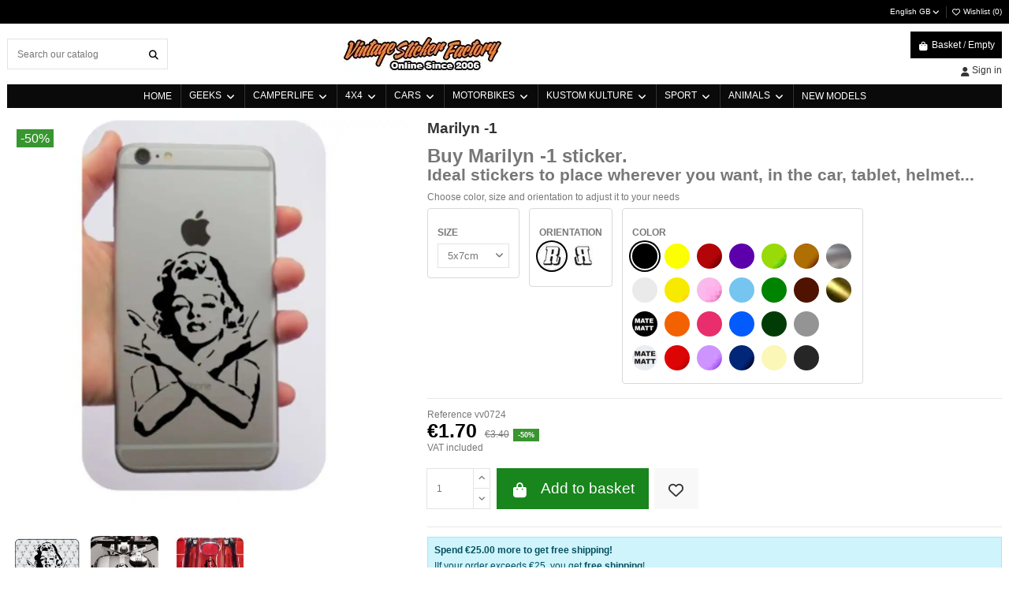

--- FILE ---
content_type: text/html; charset=utf-8
request_url: https://vintagestickerfactory.com/gb/cine/724-marilyn-1-sticker.html
body_size: 30334
content:
<!doctype html><html lang="gb"><head><meta charset="utf-8"><meta name="viewport" content="width=device-width, initial-scale=1"><style id="critical-css-home">.home-hero{
  width:100%;
  max-width:1400px;
  margin:0 auto;
  background:#111;
  aspect-ratio:1200 / 360;
  overflow:hidden;
}

.home-hero__img{
  width:100%;
  height:100%;
  object-fit:cover;
  display:block;
}


#content{min-height:600px;}</style><style id="critical-css-cls-fixes">/* =========================
   CLS FIX — Header móvil estable
   ========================= */

/* 1) Reserva altura del bloque superior (lo que esté encima de #wrapper) */
#mobile-header,
.mobile-main-bar {
  min-height: 74px; /* ajusta al alto real que quieres mantener */
}

/* 2) Reserva la altura del contenedor del logo móvil */
.col-mobile-logo,
.col-mobile-logo a {
  min-height: 44px;           /* alto del logo */
  display: flex;
  align-items: center;
  justify-content: center;
}

/* 3) Asegura tamaño estable del logo */
#desktop_logo img.logo,
.col-mobile-logo img.logo,
img.logo.img-fluid {
  width: 200px;
  height: 44px;
  display: block;
}

/* =========================
   CLS FIX — Wishlist notification fuera del flujo
   ========================= */
#iqitwishlist-notification {
  position: fixed !important;
  top: 12px !important;
  right: 12px !important;
  z-index: 999999 !important;
  margin: 0 !important;
}

/* =========================
   CLS FIX — Font Awesome: caja de icono estable
   ========================= */
.fa, .fas, .far, .fab {
  display: inline-block;
  width: 1em;
  height: 1em;
  line-height: 1em;
  vertical-align: -0.125em;
}
.header-nav .fa,
.mobile-main-bar .fa {
  min-width: 1em;
}

/* =========================
   CLS FIX — Mini-cart móvil no empuja contenido
   ========================= */

/* El contenedor del icono/carrito debe ser referencia */
#_mobile_blockcart,
#mobile-cart-wrapper,
#mobile_blockcart_wrapper {
  position: relative;
}

/* El desplegable/panel del carrito como overlay */
#_mobile_blockcart-content {
  position: absolute !important;
  top: 100% !important;
  right: 0 !important;
  left: auto !important;
  z-index: 99999 !important;
  width: min(360px, 92vw);
}

/* Si tu tema usa #blockcart-content dentro */
#_mobile_blockcart-content #blockcart-content {
  max-height: 70vh;
  overflow: auto;
}</style><style id="critical-css-product">#content{min-height:600px;}</style><link rel="preload" as="image" href="https://vintagestickerfactory.com/3746-large_default/marilyn-1-sticker.jpg" media="(min-width: 768px)"><link rel="preload" as="image" href="https://vintagestickerfactory.com/3746-medium_default/marilyn-1-sticker.jpg" media="(max-width: 767.98px)"><link rel="preload" as="style" href="https://vintagestickerfactory.com/themes/warehouse/assets/css/font-awesome/css/font-awesome-preload.css" onload="this.rel='stylesheet'"> <noscript><link rel="stylesheet" href="https://vintagestickerfactory.com/themes/warehouse/assets/css/font-awesome/css/font-awesome-preload.css"> </noscript><link rel="stylesheet" href="/modules/ps_checkout/views/css/payments.css?version=8.5.0.7" type="text/css" media="all"><link rel="preload" as="style" href="https://vintagestickerfactory.com/themes/warehouse/assets/cache/theme-a0914c631.css" media="all" onload="this.onload=null;this.rel='stylesheet'"> <noscript><link rel="stylesheet" href="https://vintagestickerfactory.com/themes/warehouse/assets/cache/theme-a0914c631.css" type="text/css" media="all"></noscript><style id="vsf-css-overrides">/* Mini-cart móvil (Warehouse): cerrado no pinta ni ocupa */
#_mobile_blockcart-content.dropdown-menu-custom.dropdown-menu:not(.show){
  display: none !important;
}
#_mobile_blockcart-content.dropdown-menu-custom.dropdown-menu.show{
  display: block !important;
}</style> <script>var always_load_content = false;
        var elementorFrontendConfig = {"isEditMode":"","stretchedSectionContainer":"","instagramToken":false,"is_rtl":false,"ajax_csfr_token_url":"https:\/\/vintagestickerfactory.com\/gb\/module\/iqitelementor\/Actions?process=handleCsfrToken&ajax=1"};
        var iqitTheme = {"rm_sticky":"0","rm_breakpoint":0,"op_preloader":"0","cart_style":"floating","cart_confirmation":"modal","h_layout":"1","f_fixed":"","f_layout":"1","h_absolute":"0","h_sticky":"0","hw_width":"inherit","mm_content":"desktop-vertical","hm_submenu_width":"default","h_search_type":"full","pl_lazyload":true,"pl_infinity":false,"pl_rollover":true,"pl_crsl_autoplay":false,"pl_slider_ld":5,"pl_slider_d":4,"pl_slider_t":3,"pl_slider_p":2,"pp_thumbs":"bottom","pp_zoom":"none","pp_image_layout":"carousel","pp_tabs":"tabh","pl_grid_qty":false};
        var iqitfdc_from = 25;
        var iqitmegamenu = {"sticky":"false","containerSelector":"#wrapper > .container"};
        var iqitreviews = [];
        var iqitwishlist = {"nbProducts":0};
        var prestashop = {"cart":{"products":[],"totals":{"total":{"type":"total","label":"Total","amount":0,"value":"\u20ac0.00"},"total_including_tax":{"type":"total","label":"Total (tax incl.)","amount":0,"value":"\u20ac0.00"},"total_excluding_tax":{"type":"total","label":"Total (VAT excl.)","amount":0,"value":"\u20ac0.00"}},"subtotals":{"products":{"type":"products","label":"Subtotal","amount":0,"value":"\u20ac0.00"},"discounts":null,"shipping":{"type":"shipping","label":"Shipping","amount":0,"value":""},"tax":null},"products_count":0,"summary_string":"0 items","labels":{"tax_short":"(VAT incl.)","tax_long":"(tax included)"},"id_address_delivery":null,"id_address_invoice":null,"is_virtual":false,"vouchers":{"allowed":1,"added":[]},"discounts":[],"minimalPurchase":0,"minimalPurchaseRequired":""},"currency":{"id":1,"name":"Euro","iso_code":"EUR","iso_code_num":"978","sign":"\u20ac"},"customer":{"lastname":null,"firstname":null,"email":null,"last_passwd_gen":null,"birthday":null,"newsletter":null,"newsletter_date_add":null,"ip_registration_newsletter":null,"optin":null,"website":null,"company":null,"siret":null,"ape":null,"outstanding_allow_amount":0,"max_payment_days":0,"active":true,"note":null,"is_guest":false,"id_shop":null,"id_shop_group":null,"id_default_group":1,"date_add":null,"date_upd":null,"reset_password_token":null,"reset_password_validity":null,"is_logged":false,"gender":null,"type":null,"name":null,"id":null,"risk":null,"addresses":null},"country":{"id_zone":"9","id_currency":"0","call_prefix":"34","iso_code":"ES","active":"1","contains_states":"1","need_identification_number":"1","need_zip_code":"1","zip_code_format":"NNNNN","display_tax_label":"1","name":"Espa\u00f1a","id":6},"language":{"name":"English GB (English)","iso_code":"gb","locale":"en-GB","language_code":"en-gb","active":"1","is_rtl":"0","date_format_lite":"Y-m-d","date_format_full":"Y-m-d H:i:s","id":4},"page":{"title":"","canonical":"https:\/\/vintagestickerfactory.com\/gb\/cine\/724-marilyn-1-sticker.html","meta":{"title":"MARILYN -1 STICKER. BUY VINYL STICKERS.","description":"Marilyn -1 Sticker. We have all the stickers you were looking for and didn't know where to find.","keywords":"MARILYN -1 STICKER","robots":"index"},"page_name":"product","body_classes":{"lang-gb":true,"lang-rtl":false,"country-ES":true,"currency-EUR":true,"layout-full-width":true,"page-product":true,"tax-display-enabled":true,"page-customer-account":false,"product-id-724":true,"product-Marilyn -1":true,"product-id-category-65":true,"product-id-manufacturer-1":true,"product-id-supplier-0":true,"product-available-for-order":true},"admin_notifications":[],"password-policy":{"feedbacks":{"0":"Very weak","1":"Weak","2":"Average","3":"Strong","4":"Very strong","Straight rows of keys are easy to guess":"Straight rows of keys are easy to guess","Short keyboard patterns are easy to guess":"Short keyboard patterns are easy to guess","Use a longer keyboard pattern with more turns":"Use a longer keyboard pattern with more turns","Repeats like \"aaa\" are easy to guess":"Repeats like \"aaa\" are easy to guess","Repeats like \"abcabcabc\" are only slightly harder to guess than \"abc\"":"Repeats like \"abcabcabc\" are only slightly harder to guess than \"abc\"","Sequences like abc or 6543 are easy to guess":"Sequences like \"abc\" or \"6543\" are easy to guess.","Recent years are easy to guess":"Recent years are easy to guess","Dates are often easy to guess":"Dates are often easy to guess","This is a top-10 common password":"This is a top-10 common password","This is a top-100 common password":"This is a top-100 common password","This is a very common password":"This is a very common password","This is similar to a commonly used password":"This is similar to a commonly used password","A word by itself is easy to guess":"A word by itself is easy to guess","Names and surnames by themselves are easy to guess":"Names and surnames by themselves are easy to guess","Common names and surnames are easy to guess":"Common names and surnames are easy to guess","Use a few words, avoid common phrases":"Use a few words, avoid common phrases","No need for symbols, digits, or uppercase letters":"No need for symbols, digits, or uppercase letters","Avoid repeated words and characters":"Avoid repeated words and characters","Avoid sequences":"Avoid sequences","Avoid recent years":"Avoid recent years","Avoid years that are associated with you":"Avoid years that are associated with you","Avoid dates and years that are associated with you":"Avoid dates and years that are associated with you","Capitalization doesn't help very much":"Capitalization doesn't help very much","All-uppercase is almost as easy to guess as all-lowercase":"All-uppercase is almost as easy to guess as all-lowercase","Reversed words aren't much harder to guess":"Reversed words aren't much harder to guess","Predictable substitutions like '@' instead of 'a' don't help very much":"Predictable substitutions like \"@\" instead of \"a\" don't help very much.","Add another word or two. Uncommon words are better.":"Add another word or two. Uncommon words are better."}}},"shop":{"name":"Vintage Sticker Factory","logo":"https:\/\/vintagestickerfactory.com\/img\/logo-1768150247.jpg","stores_icon":"https:\/\/vintagestickerfactory.com\/img\/logo_stores.png","favicon":"https:\/\/vintagestickerfactory.com\/img\/favicon.ico"},"core_js_public_path":"\/themes\/","urls":{"base_url":"https:\/\/vintagestickerfactory.com\/","current_url":"https:\/\/vintagestickerfactory.com\/gb\/cine\/724-marilyn-1-sticker.html","shop_domain_url":"https:\/\/vintagestickerfactory.com","img_ps_url":"https:\/\/vintagestickerfactory.com\/img\/","img_cat_url":"https:\/\/vintagestickerfactory.com\/img\/c\/","img_lang_url":"https:\/\/vintagestickerfactory.com\/img\/l\/","img_prod_url":"https:\/\/vintagestickerfactory.com\/img\/p\/","img_manu_url":"https:\/\/vintagestickerfactory.com\/img\/m\/","img_sup_url":"https:\/\/vintagestickerfactory.com\/img\/su\/","img_ship_url":"https:\/\/vintagestickerfactory.com\/img\/s\/","img_store_url":"https:\/\/vintagestickerfactory.com\/img\/st\/","img_col_url":"https:\/\/vintagestickerfactory.com\/img\/co\/","img_url":"https:\/\/vintagestickerfactory.com\/themes\/warehouse\/assets\/img\/","css_url":"https:\/\/vintagestickerfactory.com\/themes\/warehouse\/assets\/css\/","js_url":"https:\/\/vintagestickerfactory.com\/themes\/warehouse\/assets\/js\/","pic_url":"https:\/\/vintagestickerfactory.com\/upload\/","theme_assets":"https:\/\/vintagestickerfactory.com\/themes\/warehouse\/assets\/","theme_dir":"https:\/\/vintagestickerfactory.com\/themes\/warehouse\/","pages":{"address":"https:\/\/vintagestickerfactory.com\/gb\/address","addresses":"https:\/\/vintagestickerfactory.com\/gb\/addresses","authentication":"https:\/\/vintagestickerfactory.com\/gb\/authentication","manufacturer":"https:\/\/vintagestickerfactory.com\/gb\/index.php?controller=manufacturer","cart":"https:\/\/vintagestickerfactory.com\/gb\/cart","category":"https:\/\/vintagestickerfactory.com\/gb\/index.php?controller=category","cms":"https:\/\/vintagestickerfactory.com\/gb\/index.php?controller=cms","contact":"https:\/\/vintagestickerfactory.com\/gb\/contact","discount":"https:\/\/vintagestickerfactory.com\/gb\/discount","guest_tracking":"https:\/\/vintagestickerfactory.com\/gb\/guest-tracking","history":"https:\/\/vintagestickerfactory.com\/gb\/history","identity":"https:\/\/vintagestickerfactory.com\/gb\/identity","index":"https:\/\/vintagestickerfactory.com\/gb\/","my_account":"https:\/\/vintagestickerfactory.com\/gb\/my-account","order_confirmation":"https:\/\/vintagestickerfactory.com\/gb\/order-confirmation","order_detail":"https:\/\/vintagestickerfactory.com\/gb\/index.php?controller=order-detail","order_follow":"https:\/\/vintagestickerfactory.com\/gb\/order-follow","order":"https:\/\/vintagestickerfactory.com\/gb\/order","order_return":"https:\/\/vintagestickerfactory.com\/gb\/index.php?controller=order-return","order_slip":"https:\/\/vintagestickerfactory.com\/gb\/order-slip","pagenotfound":"https:\/\/vintagestickerfactory.com\/gb\/index.php?controller=pagenotfound","password":"https:\/\/vintagestickerfactory.com\/gb\/password","pdf_invoice":"https:\/\/vintagestickerfactory.com\/gb\/index.php?controller=pdf-invoice","pdf_order_return":"https:\/\/vintagestickerfactory.com\/gb\/index.php?controller=pdf-order-return","pdf_order_slip":"https:\/\/vintagestickerfactory.com\/gb\/index.php?controller=pdf-order-slip","prices_drop":"https:\/\/vintagestickerfactory.com\/gb\/index.php?controller=prices-drop","product":"https:\/\/vintagestickerfactory.com\/gb\/index.php?controller=product","registration":"https:\/\/vintagestickerfactory.com\/gb\/registration","search":"https:\/\/vintagestickerfactory.com\/gb\/index.php?controller=search","sitemap":"https:\/\/vintagestickerfactory.com\/gb\/index.php?controller=sitemap","stores":"https:\/\/vintagestickerfactory.com\/gb\/index.php?controller=stores","supplier":"https:\/\/vintagestickerfactory.com\/gb\/index.php?controller=supplier","new_products":"https:\/\/vintagestickerfactory.com\/gb\/index.php?controller=new-products","brands":"https:\/\/vintagestickerfactory.com\/gb\/index.php?controller=manufacturer","register":"https:\/\/vintagestickerfactory.com\/gb\/registration","order_login":"https:\/\/vintagestickerfactory.com\/gb\/order?login=1"},"alternative_langs":{"es":"https:\/\/vintagestickerfactory.com\/es\/cine\/724-pegatina-marilyn.html","en-gb":"https:\/\/vintagestickerfactory.com\/gb\/cine\/724-marilyn-1-sticker.html","de-de":"https:\/\/vintagestickerfactory.com\/de\/cine\/724-marilyn-1-aufkleber.html","fr-fr":"https:\/\/vintagestickerfactory.com\/fr\/cine\/724-autocollant-marilyn-1.html"},"actions":{"logout":"https:\/\/vintagestickerfactory.com\/gb\/?mylogout="},"no_picture_image":{"bySize":{"cart_default":{"url":"https:\/\/vintagestickerfactory.com\/img\/p\/gb-default-cart_default.jpg","width":150,"height":150},"small_default":{"url":"https:\/\/vintagestickerfactory.com\/img\/p\/gb-default-small_default.jpg","width":180,"height":180},"med_default":{"url":"https:\/\/vintagestickerfactory.com\/img\/p\/gb-default-med_default.jpg","width":200,"height":200},"medium_default":{"url":"https:\/\/vintagestickerfactory.com\/img\/p\/gb-default-medium_default.jpg","width":300,"height":300},"home_default":{"url":"https:\/\/vintagestickerfactory.com\/img\/p\/gb-default-home_default.jpg","width":600,"height":600},"large_default":{"url":"https:\/\/vintagestickerfactory.com\/img\/p\/gb-default-large_default.jpg","width":900,"height":900}},"small":{"url":"https:\/\/vintagestickerfactory.com\/img\/p\/gb-default-cart_default.jpg","width":150,"height":150},"medium":{"url":"https:\/\/vintagestickerfactory.com\/img\/p\/gb-default-medium_default.jpg","width":300,"height":300},"large":{"url":"https:\/\/vintagestickerfactory.com\/img\/p\/gb-default-large_default.jpg","width":900,"height":900},"legend":""}},"configuration":{"display_taxes_label":true,"display_prices_tax_incl":true,"is_catalog":false,"show_prices":true,"opt_in":{"partner":true},"quantity_discount":{"type":"discount","label":"Unit discount"},"voucher_enabled":1,"return_enabled":0},"field_required":[],"breadcrumb":{"links":[{"title":"Home","url":"https:\/\/vintagestickerfactory.com\/gb\/"},{"title":"FREAKS","url":"https:\/\/vintagestickerfactory.com\/gb\/20-freaks"},{"title":"CINE","url":"https:\/\/vintagestickerfactory.com\/gb\/65-cine"},{"title":"Marilyn -1","url":"https:\/\/vintagestickerfactory.com\/gb\/cine\/724-marilyn-1-sticker.html"}],"count":4},"link":{"protocol_link":"https:\/\/","protocol_content":"https:\/\/"},"time":1768689636,"static_token":"1bf73b5c8cf4fe994fa6650f1f74ec5f","token":"71d2fd1b29c96f68ad2dda55af9cb31d","debug":false};
        var ps_checkoutApplePayUrl = "https:\/\/vintagestickerfactory.com\/gb\/module\/ps_checkout\/applepay?token=1bf73b5c8cf4fe994fa6650f1f74ec5f";
        var ps_checkoutAutoRenderDisabled = false;
        var ps_checkoutCancelUrl = "https:\/\/vintagestickerfactory.com\/gb\/module\/ps_checkout\/cancel?token=1bf73b5c8cf4fe994fa6650f1f74ec5f";
        var ps_checkoutCardBrands = ["MASTERCARD","VISA","AMEX"];
        var ps_checkoutCardFundingSourceImg = "\/modules\/ps_checkout\/views\/img\/payment-cards.png";
        var ps_checkoutCardLogos = {"AMEX":"\/modules\/ps_checkout\/views\/img\/amex.svg","CB_NATIONALE":"\/modules\/ps_checkout\/views\/img\/cb.svg","DINERS":"\/modules\/ps_checkout\/views\/img\/diners.svg","DISCOVER":"\/modules\/ps_checkout\/views\/img\/discover.svg","JCB":"\/modules\/ps_checkout\/views\/img\/jcb.svg","MAESTRO":"\/modules\/ps_checkout\/views\/img\/maestro.svg","MASTERCARD":"\/modules\/ps_checkout\/views\/img\/mastercard.svg","UNIONPAY":"\/modules\/ps_checkout\/views\/img\/unionpay.svg","VISA":"\/modules\/ps_checkout\/views\/img\/visa.svg"};
        var ps_checkoutCartProductCount = 0;
        var ps_checkoutCheckUrl = "https:\/\/vintagestickerfactory.com\/gb\/module\/ps_checkout\/check?token=1bf73b5c8cf4fe994fa6650f1f74ec5f";
        var ps_checkoutCheckoutTranslations = {"checkout.go.back.label":"Checkout","checkout.go.back.link.title":"Go back to the Checkout","checkout.card.payment":"Card payment","checkout.page.heading":"Order summary","checkout.cart.empty":"Your shopping cart is empty.","checkout.page.subheading.card":"Card","checkout.page.subheading.paypal":"PayPal","checkout.payment.by.card":"You have chosen to pay by Card.","checkout.payment.by.paypal":"You have chosen to pay by PayPal.","checkout.order.summary":"Here is a short summary of your order:","checkout.order.amount.total":"The total amount of your order comes to","checkout.order.included.tax":"(tax incl.)","checkout.order.confirm.label":"Please confirm your order by clicking \"I confirm my order\".","checkout.payment.token.delete.modal.header":"Delete this payment method?","checkout.payment.token.delete.modal.content":"The following payment method will be deleted from your account:","checkout.payment.token.delete.modal.confirm-button":"Delete payment method","checkout.payment.loader.processing-request":"Please wait, we are processing your request","checkout.payment.others.link.label":"Other payment methods","checkout.payment.others.confirm.button.label":"I confirm my order","checkout.form.error.label":"There was an error during the payment. Please try again or contact the support.","loader-component.label.header":"Thanks for your purchase!","loader-component.label.body":"Please wait, we are processing your payment","loader-component.label.body.longer":"This is taking longer than expected. Please wait...","payment-method-logos.title":"100% secure payments","express-button.cart.separator":"or","express-button.checkout.express-checkout":"Express Checkout","ok":"Ok","cancel":"Cancel","paypal.hosted-fields.label.card-name":"Card holder name","paypal.hosted-fields.placeholder.card-name":"Card holder name","paypal.hosted-fields.label.card-number":"Card number","paypal.hosted-fields.placeholder.card-number":"Card number","paypal.hosted-fields.label.expiration-date":"Expiry date","paypal.hosted-fields.placeholder.expiration-date":"MM\/YY","paypal.hosted-fields.label.cvv":"CVC","paypal.hosted-fields.placeholder.cvv":"XXX","error.paypal-sdk":"No PayPal Javascript SDK Instance","error.google-pay-sdk":"No Google Pay Javascript SDK Instance","error.apple-pay-sdk":"No Apple Pay Javascript SDK Instance","error.google-pay.transaction-info":"An error occurred fetching Google Pay transaction info","error.apple-pay.payment-request":"An error occurred fetching Apple Pay payment request","error.paypal-sdk.contingency.cancel":"Card holder authentication canceled, please choose another payment method or try again.","error.paypal-sdk.contingency.error":"An error occurred on card holder authentication, please choose another payment method or try again.","error.paypal-sdk.contingency.failure":"Card holder authentication failed, please choose another payment method or try again.","error.paypal-sdk.contingency.unknown":"Card holder authentication cannot be checked, please choose another payment method or try again.","APPLE_PAY_MERCHANT_SESSION_VALIDATION_ERROR":"We\u2019re unable to process your Apple Pay payment at the moment. This could be due to an issue verifying the payment setup for this website. Please try again later or choose a different payment method.","APPROVE_APPLE_PAY_VALIDATION_ERROR":"We encountered an issue while processing your Apple Pay payment. Please verify your order details and try again, or use a different payment method."};
        var ps_checkoutCheckoutUrl = "https:\/\/vintagestickerfactory.com\/gb\/order";
        var ps_checkoutConfirmUrl = "https:\/\/vintagestickerfactory.com\/gb\/order-confirmation";
        var ps_checkoutCreateUrl = "https:\/\/vintagestickerfactory.com\/gb\/module\/ps_checkout\/create?token=1bf73b5c8cf4fe994fa6650f1f74ec5f";
        var ps_checkoutCustomMarks = {"google_pay":"\/modules\/ps_checkout\/views\/img\/google_pay.svg"};
        var ps_checkoutExpressCheckoutCartEnabled = false;
        var ps_checkoutExpressCheckoutOrderEnabled = false;
        var ps_checkoutExpressCheckoutProductEnabled = false;
        var ps_checkoutExpressCheckoutSelected = false;
        var ps_checkoutExpressCheckoutUrl = "https:\/\/vintagestickerfactory.com\/gb\/module\/ps_checkout\/ExpressCheckout?token=1bf73b5c8cf4fe994fa6650f1f74ec5f";
        var ps_checkoutFundingSource = "paypal";
        var ps_checkoutFundingSourcesSorted = ["paypal","paylater","card","bancontact","eps","ideal","mybank","p24","blik","google_pay"];
        var ps_checkoutGooglePayUrl = "https:\/\/vintagestickerfactory.com\/gb\/module\/ps_checkout\/googlepay?token=1bf73b5c8cf4fe994fa6650f1f74ec5f";
        var ps_checkoutHostedFieldsContingencies = "SCA_WHEN_REQUIRED";
        var ps_checkoutHostedFieldsEnabled = true;
        var ps_checkoutIconsPath = "\/modules\/ps_checkout\/views\/img\/icons\/";
        var ps_checkoutLoaderImage = "\/modules\/ps_checkout\/views\/img\/loader.svg";
        var ps_checkoutPartnerAttributionId = "PrestaShop_Cart_PSXO_PSDownload";
        var ps_checkoutPayLaterCartPageButtonEnabled = false;
        var ps_checkoutPayLaterCategoryPageBannerEnabled = false;
        var ps_checkoutPayLaterHomePageBannerEnabled = false;
        var ps_checkoutPayLaterOrderPageBannerEnabled = false;
        var ps_checkoutPayLaterOrderPageButtonEnabled = false;
        var ps_checkoutPayLaterOrderPageMessageEnabled = false;
        var ps_checkoutPayLaterProductPageBannerEnabled = false;
        var ps_checkoutPayLaterProductPageButtonEnabled = false;
        var ps_checkoutPayLaterProductPageMessageEnabled = false;
        var ps_checkoutPayPalButtonConfiguration = {"shape":"pill","label":"pay","color":"gold"};
        var ps_checkoutPayPalEnvironment = "LIVE";
        var ps_checkoutPayPalOrderId = "";
        var ps_checkoutPayPalSdkConfig = {"clientId":"AXjYFXWyb4xJCErTUDiFkzL0Ulnn-bMm4fal4G-1nQXQ1ZQxp06fOuE7naKUXGkq2TZpYSiI9xXbs4eo","merchantId":"8C4XJLUH8RQPE","currency":"EUR","intent":"capture","commit":"false","vault":"false","integrationDate":"2024-04-01","dataPartnerAttributionId":"PrestaShop_Cart_PSXO_PSDownload","dataCspNonce":"","dataEnable3ds":"true","enableFunding":"paylater","components":"marks,funding-eligibility,googlepay"};
        var ps_checkoutPayWithTranslations = {"paypal":"Pay with a PayPal account","paylater":"Pay in installments with PayPal Pay Later","card":"Pay by Card - 100% secure payments","bancontact":"Pay by Bancontact","eps":"Pay by EPS","ideal":"Pay by iDEAL","mybank":"Pay by MyBank","p24":"Pay by Przelewy24","blik":"Pay by BLIK","google_pay":"Pay by Google Pay"};
        var ps_checkoutPaymentMethodLogosTitleImg = "\/modules\/ps_checkout\/views\/img\/icons\/lock_checkout.svg";
        var ps_checkoutPaymentUrl = "https:\/\/vintagestickerfactory.com\/gb\/module\/ps_checkout\/payment?token=1bf73b5c8cf4fe994fa6650f1f74ec5f";
        var ps_checkoutRenderPaymentMethodLogos = true;
        var ps_checkoutValidateUrl = "https:\/\/vintagestickerfactory.com\/gb\/module\/ps_checkout\/validate?token=1bf73b5c8cf4fe994fa6650f1f74ec5f";
        var ps_checkoutVaultUrl = "https:\/\/vintagestickerfactory.com\/gb\/module\/ps_checkout\/vault?token=1bf73b5c8cf4fe994fa6650f1f74ec5f";
        var ps_checkoutVersion = "8.5.0.7";
        var psemailsubscription_subscription = "https:\/\/vintagestickerfactory.com\/gb\/module\/ps_emailsubscription\/subscription";
        var ssIsCeInstalled = false;
        var ss_link_image_webp = "https:\/\/vintagestickerfactory.com\/modules\/ets_superspeed\/views\/img\/en.webp";</script> <script type="text/javascript">var sp_link_base ='https://vintagestickerfactory.com';</script> <style>.layered_filter_ul .radio,.layered_filter_ul .checkbox {
    display: inline-block;
}
.ets_speed_dynamic_hook .cart-products-count{
    display:none!important;
}
.ets_speed_dynamic_hook .ajax_cart_quantity ,.ets_speed_dynamic_hook .ajax_cart_product_txt,.ets_speed_dynamic_hook .ajax_cart_product_txt_s{
    display:none!important;
}
.ets_speed_dynamic_hook .shopping_cart > a:first-child:after {
    display:none!important;
}</style> <script type="text/javascript">window._mfq = window._mfq || [];
  (function() {
    var mf = document.createElement("script");
    mf.type = "text/javascript"; mf.defer = true;
    mf.src = "//cdn.mouseflow.com/projects/e5646783-9c4c-4131-83e3-ef764de1989c.js";
    document.getElementsByTagName("head")[0].appendChild(mf);
  })();</script> <meta property="product:pretax_price:amount" content="1.405"><meta property="product:pretax_price:currency" content="EUR"><meta property="product:price:amount" content="1.7"><meta property="product:price:currency" content="EUR"><meta property="product:weight:value" content="0.001000"><meta property="product:weight:units" content="kg"> <script>(function(w,d,s,l,i){w[l]=w[l]||[];w[l].push({'gtm.start':
new Date().getTime(),event:'gtm.js'});var f=d.getElementsByTagName(s)[0],
j=d.createElement(s),dl=l!='dataLayer'?'&l='+l:'';j.async=true;j.src=
'https://www.googletagmanager.com/gtm.js?id=GTM-TMMXZJG'+dl;f.parentNode.insertBefore(j,f);
})(window,document,'script','dataLayer','GTM-TMMXZJG');</script> </head><body id="product" class="lang-gb country-es currency-eur layout-full-width page-product tax-display-enabled product-id-724 product-marilyn--1 product-id-category-65 product-id-manufacturer-1 product-id-supplier-0 product-available-for-order body-desktop-header-style-w-1"><main id="main-page-content" ><header id="header" class="desktop-header-style-w-1"><nav class="header-nav"><div class="container"><div class="row justify-content-between"><div class="col col-auto col-md left-nav"></div><div class="col col-auto center-nav text-center"></div><div class="col col-auto col-md right-nav text-right"><div id="language_selector" class="d-inline-block"><div class="language-selector-wrapper d-inline-block"><div class="language-selector dropdown js-dropdown"> <a class="expand-more" data-toggle="dropdown" data-iso-code="gb"> English GB <i class="fa fa-angle-down fa-fw" aria-hidden="true"></i> </a><div class="dropdown-menu"><ul><li > <a href="https://vintagestickerfactory.com/es/cine/724-pegatina-marilyn.html" rel="alternate" hreflang="es" class="dropdown-item" data-iso-code="es"> Español </a></li><li class="current" > <a href="https://vintagestickerfactory.com/gb/cine/724-marilyn-1-sticker.html" rel="alternate" hreflang="gb" class="dropdown-item" data-iso-code="gb"> English GB </a></li><li > <a href="https://vintagestickerfactory.com/de/cine/724-marilyn-1-aufkleber.html" rel="alternate" hreflang="de" class="dropdown-item" data-iso-code="de"> Deutsch </a></li><li > <a href="https://vintagestickerfactory.com/fr/cine/724-autocollant-marilyn-1.html" rel="alternate" hreflang="fr" class="dropdown-item" data-iso-code="fr"> Français </a></li></ul></div></div></div></div><div class="d-inline-block"> <a href="https://vintagestickerfactory.com/gb/iqitwishlist-view"> <i class="fa fa-heart-o fa-fw" aria-hidden="true"></i> Wishlist (<span id="iqitwishlist-nb"></span>) </a></div></div></div></div> </nav><div id="desktop-header" class="desktop-header-style-1"><div class="header-top"><div id="desktop-header-container" class="container"><div class="row align-items-center"><div class="col col-header-left"><div id="search_widget" class="search-widget" data-search-controller-url="https://vintagestickerfactory.com/gb/iqitsearch-searchiqit"><form method="get" action="https://vintagestickerfactory.com/gb/iqitsearch-searchiqit"><div class="input-group"> <input type="text" name="s" value="" data-all-text="Show all results" data-blog-text="Blog post" data-product-text="Product" data-brands-text="Brand" autocomplete="off" autocorrect="off" autocapitalize="off" spellcheck="false" placeholder="Search our catalog" class="form-control form-search-control" /> <button type="submit" class="search-btn" aria-label="Search our catalog"> <i class="fa fa-search"></i> </button></div></form></div></div><div class="col col-header-center text-center"><div id="desktop_logo"> <a href="https://vintagestickerfactory.com/gb/"> <img class="logo img-fluid" src="https://vintagestickerfactory.com/img/logo-1768150247.jpg" alt="Vintage Sticker Factory" width="200" height="44" > </a></div></div><div class="col col-header-right text-right"><div id="ps-shoppingcart-wrapper"><div id="ps-shoppingcart" class="header-cart-default ps-shoppingcart dropdown"><div id="blockcart" class="blockcart cart-preview" data-refresh-url="https://vintagestickerfactory.com/gb/ps_shoppingcart-ajax"> <a id="cart-toogle" class="cart-toogle header-btn header-cart-btn" data-toggle="dropdown" data-display="static"> <i class="fa fa-shopping-bag fa-fw icon" aria-hidden="true"><span class="cart-products-count-btn d-none">0</span></i> <span class="info-wrapper"> <span class="title">Basket</span> <span class="cart-toggle-details"> <span class="text-faded cart-separator"> / </span> Empty </span> </span> </a><div id="_desktop_blockcart-content" class="dropdown-menu-custom dropdown-menu"><div id="blockcart-content" class="blockcart-content" ><div class="cart-title"> <span class="modal-title">Shopping Cart</span> <button type="button" id="js-cart-close" class="close"> <span>×</span> </button><hr></div> <span class="no-items">There are no more items in your cart</span></div></div></div></div></div><div id="user_info"> <a href="https://vintagestickerfactory.com/gb/authentication?back=https%3A%2F%2Fvintagestickerfactory.com%2Fgb%2Fcine%2F724-marilyn-1-sticker.html" title="Log in to your customer account" rel="nofollow" ><i class="fa fa-user" aria-hidden="true"></i> <span>Sign in</span> </a></div></div><div class="col-12"><div class="row"></div></div></div></div></div><div class="container iqit-megamenu-container"><div id="iqitmegamenu-wrapper" class="iqitmegamenu-wrapper iqitmegamenu-all"><div class="container container-iqitmegamenu"><div id="iqitmegamenu-horizontal" class="iqitmegamenu clearfix" role="navigation"> <nav id="cbp-hrmenu" class="cbp-hrmenu cbp-horizontal cbp-hrsub-narrow"><ul><li id="cbp-hrmenu-tab-1" class="cbp-hrmenu-tab cbp-hrmenu-tab-1 "> <a href="https://vintagestickerfactory.com/gb/" class="nav-link" ><span class="cbp-tab-title"> HOME</span> </a></li><li id="cbp-hrmenu-tab-66" class="cbp-hrmenu-tab cbp-hrmenu-tab-66 cbp-has-submeu"> <a href="https://vintagestickerfactory.com/gb/stickers/7-freak-geek-stickers" class="nav-link" ><span class="cbp-tab-title"> GEEKS <i class="fa fa-angle-down cbp-submenu-aindicator"></i></span> </a><div class="cbp-hrsub" style="width:auto;"><div class="cbp-hrsub-inner"><div class="container iqitmegamenu-submenu-container" style="width:auto;"><div class="cbp-tabs-container"><div class="row no-gutters justify-content-start"><div class="tabs-links col-auto"><ul class="cbp-hrsub-tabs-names cbp-tabs-names" role="tablist"><li class="innertab-9"> <a data-bs-target="#iq-9-innertab-66" href="https://vintagestickerfactory.com/gb/stickers/16-70-80-90-myths-stickers" class="nav-link active"> MYTHS of the 70-80-90s <i class="fa fa-angle-right cbp-submenu-it-indicator"></i> </a></li><li class="innertab-29"> <a data-bs-target="#iq-29-innertab-66" href="https://vintagestickerfactory.com/gb/stickers/17-cinema-tv-stickers" class="nav-link "> FILM &amp; TV <i class="fa fa-angle-right cbp-submenu-it-indicator"></i> </a></li><li class="innertab-26"> <a data-bs-target="#iq-26-innertab-66" href="https://vintagestickerfactory.com/gb/stickers/22-rockstars-stickers" class="nav-link "> POP &amp; ROCK <i class="fa fa-angle-right cbp-submenu-it-indicator"></i> </a></li><li class="innertab-41"> <a data-bs-target="#iq-41-innertab-66" href="https://vintagestickerfactory.com/gb/stickers/18-star-wars-stickers" class="nav-link "> STAR WARS <i class="fa fa-angle-right cbp-submenu-it-indicator"></i> </a></li><li class="innertab-14"> <a data-bs-target="#iq-14-innertab-66" href="https://vintagestickerfactory.com/gb/stickers/21-banksy-stickers" class="nav-link "> BANKSY <i class="fa fa-angle-right cbp-submenu-it-indicator"></i> </a></li><li class="innertab-13"> <a data-bs-target="#iq-13-innertab-66" href="https://vintagestickerfactory.com/gb/stickers/19-arale-goku-stickers" class="nav-link "> DRAGON BALL &amp; Dr. SLUMP <i class="fa fa-angle-right cbp-submenu-it-indicator"></i> </a></li><li class="innertab-28"> <a data-bs-target="#iq-28-innertab-66" href="https://vintagestickerfactory.com/gb/stickers/20-terrorfilia-stickers" class="nav-link "> TERRORPHILIA <i class="fa fa-angle-right cbp-submenu-it-indicator"></i> </a></li><li class="innertab-67"> <a data-bs-target="#iq-67-innertab-66" href="https://vintagestickerfactory.com/gb/stickers/65-otras-frikis" class="nav-link "> PIN-UP <i class="fa fa-angle-right cbp-submenu-it-indicator"></i> </a></li></ul></div></div></div></div></div></div></li><li id="cbp-hrmenu-tab-2" class="cbp-hrmenu-tab cbp-hrmenu-tab-2 cbp-has-submeu"> <a href="https://vintagestickerfactory.com/gb/stickers/8-camperlife" class="nav-link" ><span class="cbp-tab-title"> CAMPERLIFE <i class="fa fa-angle-down cbp-submenu-aindicator"></i></span> </a><div class="cbp-hrsub" style="width:auto;"><div class="cbp-hrsub-inner"><div class="container iqitmegamenu-submenu-container" style="width:auto;"><div class="cbp-tabs-container"><div class="row no-gutters justify-content-start"><div class="tabs-links col-auto"><ul class="cbp-hrsub-tabs-names cbp-tabs-names" role="tablist"><li class="innertab-24"> <a data-bs-target="#iq-24-innertab-2" href="https://vintagestickerfactory.com/gb/stickers/23-van-life" class="nav-link active"> VANLIFE <i class="fa fa-angle-right cbp-submenu-it-indicator"></i> </a></li><li class="innertab-12"> <a data-bs-target="#iq-12-innertab-2" href="https://vintagestickerfactory.com/gb/stickers/25-vw-t1-y-t2" class="nav-link "> VW T1 - T2 <i class="fa fa-angle-right cbp-submenu-it-indicator"></i> </a></li><li class="innertab-8"> <a data-bs-target="#iq-8-innertab-2" href="https://vintagestickerfactory.com/gb/stickers/26-vw-t3" class="nav-link "> VW T3 <i class="fa fa-angle-right cbp-submenu-it-indicator"></i> </a></li><li class="innertab-31"> <a data-bs-target="#iq-31-innertab-2" href="https://vintagestickerfactory.com/gb/stickers/28-vw-syncro" class="nav-link "> VW SYNCRO <i class="fa fa-angle-right cbp-submenu-it-indicator"></i> </a></li><li class="innertab-42"> <a data-bs-target="#iq-42-innertab-2" href="https://vintagestickerfactory.com/gb/stickers/27-vw-t4-t5-t6" class="nav-link "> VW T4, T5, T6... <i class="fa fa-angle-right cbp-submenu-it-indicator"></i> </a></li><li class="innertab-18"> <a data-bs-target="#iq-18-innertab-2" href="https://vintagestickerfactory.com/gb/stickers/24-westfalia" class="nav-link "> ARE YOU RESTORING YOUR WESTFALIA? <i class="fa fa-angle-right cbp-submenu-it-indicator"></i> </a></li><li class="innertab-10"> <a data-bs-target="#iq-10-innertab-2" href="https://vintagestickerfactory.com/gb/stickers/29-citroen-fiat-y-otras-marcas" class="nav-link "> CITROEN, FIAT, OTHER BRANDS <i class="fa fa-angle-right cbp-submenu-it-indicator"></i> </a></li><li class="innertab-23"> <a data-bs-target="#iq-23-innertab-2" href="https://vintagestickerfactory.com/gb/stickers/32-mundo-4x4" class="nav-link "> OVERLANDER <i class="fa fa-angle-right cbp-submenu-it-indicator"></i> </a></li><li class="innertab-27"> <a data-bs-target="#iq-27-innertab-2" href="https://vintagestickerfactory.com/gb/stickers/30-mercedes-benz" class="nav-link "> MERCEDES-BENZ <i class="fa fa-angle-right cbp-submenu-it-indicator"></i> </a></li><li class="innertab-16"> <a data-bs-target="#iq-16-innertab-2" href="https://vintagestickerfactory.com/gb/stickers/31-compass" class="nav-link "> COMPASS ROSE <i class="fa fa-angle-right cbp-submenu-it-indicator"></i> </a></li></ul></div></div></div></div></div></div></li><li id="cbp-hrmenu-tab-3" class="cbp-hrmenu-tab cbp-hrmenu-tab-3 cbp-has-submeu"> <a href="https://vintagestickerfactory.com/gb/stickers/9-4x4" class="nav-link" ><span class="cbp-tab-title"> 4X4 <i class="fa fa-angle-down cbp-submenu-aindicator"></i></span> </a><div class="cbp-hrsub" style="width:auto;"><div class="cbp-hrsub-inner"><div class="container iqitmegamenu-submenu-container" style="width:auto;"><div class="cbp-tabs-container"><div class="row no-gutters justify-content-start"><div class="tabs-links col-auto"><ul class="cbp-hrsub-tabs-names cbp-tabs-names" role="tablist"><li class="innertab-22"> <a data-bs-target="#iq-22-innertab-3" href="https://vintagestickerfactory.com/gb/stickers/32-mundo-4x4" class="nav-link active"> 4x4 WORLD <i class="fa fa-angle-right cbp-submenu-it-indicator"></i> </a></li><li class="innertab-39"> <a data-bs-target="#iq-39-innertab-3" href="https://vintagestickerfactory.com/gb/stickers/36-suzuki" class="nav-link "> SUZUKI <i class="fa fa-angle-right cbp-submenu-it-indicator"></i> </a></li><li class="innertab-38"> <a data-bs-target="#iq-38-innertab-3" href="https://vintagestickerfactory.com/gb/stickers/35-jeep" class="nav-link "> JEEP <i class="fa fa-angle-right cbp-submenu-it-indicator"></i> </a></li><li class="innertab-20"> <a data-bs-target="#iq-20-innertab-3" href="https://vintagestickerfactory.com/gb/stickers/33-land-rover" class="nav-link "> LAND ROVER <i class="fa fa-angle-right cbp-submenu-it-indicator"></i> </a></li><li class="innertab-16"> <a data-bs-target="#iq-16-innertab-3" href="https://vintagestickerfactory.com/gb/stickers/31-compass" class="nav-link "> COMPASS ROSE <i class="fa fa-angle-right cbp-submenu-it-indicator"></i> </a></li><li class="innertab-21"> <a data-bs-target="#iq-21-innertab-3" href="https://vintagestickerfactory.com/gb/stickers/34-toyota" class="nav-link "> TOYOTA <i class="fa fa-angle-right cbp-submenu-it-indicator"></i> </a></li><li class="innertab-23"> <a data-bs-target="#iq-23-innertab-3" href="https://vintagestickerfactory.com/gb/stickers/32-mundo-4x4" class="nav-link "> OVERLANDER <i class="fa fa-angle-right cbp-submenu-it-indicator"></i> </a></li></ul></div></div></div></div></div></div></li><li id="cbp-hrmenu-tab-4" class="cbp-hrmenu-tab cbp-hrmenu-tab-4 cbp-has-submeu"> <a href="https://vintagestickerfactory.com/gb/stickers/10-cars" class="nav-link" ><span class="cbp-tab-title"> CARS <i class="fa fa-angle-down cbp-submenu-aindicator"></i></span> </a><div class="cbp-hrsub" style="width:auto;"><div class="cbp-hrsub-inner"><div class="container iqitmegamenu-submenu-container" style="width:auto;"><div class="cbp-tabs-container"><div class="row no-gutters justify-content-start"><div class="tabs-links col-auto"><ul class="cbp-hrsub-tabs-names cbp-tabs-names" role="tablist"><li class="innertab-59"> <a data-bs-target="#iq-59-innertab-4" href="https://vintagestickerfactory.com/gb/stickers/38-coches-clasicos" class="nav-link active"> CLASSIC CARS <i class="fa fa-angle-right cbp-submenu-it-indicator"></i> </a></li><li class="innertab-61"> <a data-bs-target="#iq-61-innertab-4" href="https://vintagestickerfactory.com/gb/stickers/39-coches-europeos" class="nav-link "> EUROPEAN CARS <i class="fa fa-angle-right cbp-submenu-it-indicator"></i> </a></li><li class="innertab-58"> <a data-bs-target="#iq-58-innertab-4" href="https://vintagestickerfactory.com/gb/stickers/37-volkswagen-stickers" class="nav-link "> VOLKSWAGEN <i class="fa fa-angle-right cbp-submenu-it-indicator"></i> </a></li><li class="innertab-64"> <a data-bs-target="#iq-64-innertab-4" href="https://vintagestickerfactory.com/gb/stickers/40-coches-americanos" class="nav-link "> US-CARS <i class="fa fa-angle-right cbp-submenu-it-indicator"></i> </a></li><li class="innertab-62"> <a data-bs-target="#iq-62-innertab-4" href="https://vintagestickerfactory.com/gb/stickers/41-jdm" class="nav-link "> JDM <i class="fa fa-angle-right cbp-submenu-it-indicator"></i> </a></li><li class="innertab-63"> <a data-bs-target="#iq-63-innertab-4" href="https://vintagestickerfactory.com/gb/stickers/43-sponsors" class="nav-link "> SPONSORS <i class="fa fa-angle-right cbp-submenu-it-indicator"></i> </a></li><li class="innertab-60"> <a data-bs-target="#iq-60-innertab-4" href="https://vintagestickerfactory.com/gb/stickers/42-racing" class="nav-link "> RACING <i class="fa fa-angle-right cbp-submenu-it-indicator"></i> </a></li></ul></div></div></div></div></div></div></li><li id="cbp-hrmenu-tab-5" class="cbp-hrmenu-tab cbp-hrmenu-tab-5 cbp-has-submeu"> <a href="https://vintagestickerfactory.com/gb/stickers/11-motos" class="nav-link" ><span class="cbp-tab-title"> MOTORBIKES <i class="fa fa-angle-down cbp-submenu-aindicator"></i></span> </a><div class="cbp-hrsub" style="width:auto;"><div class="cbp-hrsub-inner"><div class="container iqitmegamenu-submenu-container" style="width:auto;"><div class="cbp-tabs-container"><div class="row no-gutters justify-content-start"><div class="tabs-links col-auto"><ul class="cbp-hrsub-tabs-names cbp-tabs-names" role="tablist"><li class="innertab-34"> <a data-bs-target="#iq-34-innertab-5" href="https://vintagestickerfactory.com/gb/stickers/46-harley-custom" class="nav-link active"> HARLEY - CUSTOM CULTURE <i class="fa fa-angle-right cbp-submenu-it-indicator"></i> </a></li><li class="innertab-32"> <a data-bs-target="#iq-32-innertab-5" href="https://vintagestickerfactory.com/gb/stickers/45-cafe-racer" class="nav-link "> CAFÉ RACER <i class="fa fa-angle-right cbp-submenu-it-indicator"></i> </a></li><li class="innertab-36"> <a data-bs-target="#iq-36-innertab-5" href="https://vintagestickerfactory.com/gb/stickers/44-stickers-for-scooters" class="nav-link "> VESPA &amp; LAMBRETTA <i class="fa fa-angle-right cbp-submenu-it-indicator"></i> </a></li><li class="innertab-35"> <a data-bs-target="#iq-35-innertab-5" href="https://vintagestickerfactory.com/gb/stickers/47-stickers-for-your-helmet" class="nav-link "> STICKERS FOR YOUR HELMET <i class="fa fa-angle-right cbp-submenu-it-indicator"></i> </a></li><li class="innertab-33"> <a data-bs-target="#iq-33-innertab-5" href="https://vintagestickerfactory.com/gb/stickers/48-moto-off-road" class="nav-link "> OFF ROAD <i class="fa fa-angle-right cbp-submenu-it-indicator"></i> </a></li><li class="innertab-63"> <a data-bs-target="#iq-63-innertab-5" href="https://vintagestickerfactory.com/gb/stickers/43-sponsors" class="nav-link "> SPONSORS <i class="fa fa-angle-right cbp-submenu-it-indicator"></i> </a></li></ul></div></div></div></div></div></div></li><li id="cbp-hrmenu-tab-6" class="cbp-hrmenu-tab cbp-hrmenu-tab-6 cbp-has-submeu"> <a href="https://vintagestickerfactory.com/gb/stickers/13-kustom-kulture" class="nav-link" ><span class="cbp-tab-title"> KUSTOM KULTURE <i class="fa fa-angle-down cbp-submenu-aindicator"></i></span> </a><div class="cbp-hrsub" style="width:auto;"><div class="cbp-hrsub-inner"><div class="container iqitmegamenu-submenu-container" style="width:auto;"><div class="cbp-tabs-container"><div class="row no-gutters justify-content-start"><div class="tabs-links col-auto"><ul class="cbp-hrsub-tabs-names cbp-tabs-names" role="tablist"><li class="innertab-34"> <a data-bs-target="#iq-34-innertab-6" href="https://vintagestickerfactory.com/gb/stickers/46-harley-custom" class="nav-link active"> HARLEY - CUSTOM CULTURE <i class="fa fa-angle-right cbp-submenu-it-indicator"></i> </a></li><li class="innertab-57"> <a data-bs-target="#iq-57-innertab-6" href="https://vintagestickerfactory.com/gb/stickers/50-tattoo" class="nav-link "> TATTOO <i class="fa fa-angle-right cbp-submenu-it-indicator"></i> </a></li><li class="innertab-56"> <a data-bs-target="#iq-56-innertab-6" href="https://vintagestickerfactory.com/gb/stickers/51-pin-up" class="nav-link "> PIN-UP <i class="fa fa-angle-right cbp-submenu-it-indicator"></i> </a></li><li class="innertab-54"> <a data-bs-target="#iq-54-innertab-6" href="https://vintagestickerfactory.com/gb/stickers/52-calaveras" class="nav-link "> SKULLS <i class="fa fa-angle-right cbp-submenu-it-indicator"></i> </a></li><li class="innertab-28"> <a data-bs-target="#iq-28-innertab-6" href="https://vintagestickerfactory.com/gb/stickers/20-terrorfilia-stickers" class="nav-link "> TERRORPHILIA <i class="fa fa-angle-right cbp-submenu-it-indicator"></i> </a></li></ul></div></div></div></div></div></div></li><li id="cbp-hrmenu-tab-7" class="cbp-hrmenu-tab cbp-hrmenu-tab-7 cbp-has-submeu"> <a href="https://vintagestickerfactory.com/gb/stickers/14-deportes" class="nav-link" ><span class="cbp-tab-title"> SPORT <i class="fa fa-angle-down cbp-submenu-aindicator"></i></span> </a><div class="cbp-hrsub" style="width:auto;"><div class="cbp-hrsub-inner"><div class="container iqitmegamenu-submenu-container" style="width:auto;"><div class="cbp-tabs-container"><div class="row no-gutters justify-content-start"><div class="tabs-links col-auto"><ul class="cbp-hrsub-tabs-names cbp-tabs-names" role="tablist"><li class="innertab-30"> <a data-bs-target="#iq-30-innertab-7" href="https://vintagestickerfactory.com/gb/stickers/53-surf-y-cultura-surf" class="nav-link active"> SURF AND SURF CULTURE <i class="fa fa-angle-right cbp-submenu-it-indicator"></i> </a></li><li class="innertab-46"> <a data-bs-target="#iq-46-innertab-7" href="https://vintagestickerfactory.com/gb/stickers/54-stand-up-paddle-sup" class="nav-link "> SUP - STAND UP PADDLE <i class="fa fa-angle-right cbp-submenu-it-indicator"></i> </a></li><li class="innertab-51"> <a data-bs-target="#iq-51-innertab-7" href="https://vintagestickerfactory.com/gb/stickers/56-skateboard" class="nav-link "> SKATEBOARD <i class="fa fa-angle-right cbp-submenu-it-indicator"></i> </a></li><li class="innertab-50"> <a data-bs-target="#iq-50-innertab-7" href="https://vintagestickerfactory.com/gb/stickers/55-kitesurf" class="nav-link "> KITESURF <i class="fa fa-angle-right cbp-submenu-it-indicator"></i> </a></li><li class="innertab-48"> <a data-bs-target="#iq-48-innertab-7" href="https://vintagestickerfactory.com/gb/stickers/57-kayak" class="nav-link "> KAYAK <i class="fa fa-angle-right cbp-submenu-it-indicator"></i> </a></li><li class="innertab-47"> <a data-bs-target="#iq-47-innertab-7" href="https://vintagestickerfactory.com/gb/stickers/60-ciclismo" class="nav-link "> CYCLING <i class="fa fa-angle-right cbp-submenu-it-indicator"></i> </a></li><li class="innertab-49"> <a data-bs-target="#iq-49-innertab-7" href="https://vintagestickerfactory.com/gb/stickers/59-montana" class="nav-link "> MOUNTAIN SPORTS <i class="fa fa-angle-right cbp-submenu-it-indicator"></i> </a></li><li class="innertab-52"> <a data-bs-target="#iq-52-innertab-7" href="https://vintagestickerfactory.com/gb/stickers/58-snowboard" class="nav-link "> SNOWBOARD <i class="fa fa-angle-right cbp-submenu-it-indicator"></i> </a></li></ul></div></div></div></div></div></div></li><li id="cbp-hrmenu-tab-65" class="cbp-hrmenu-tab cbp-hrmenu-tab-65 cbp-has-submeu"> <a href="https://vintagestickerfactory.com/gb/stickers/15-animales" class="nav-link" ><span class="cbp-tab-title"> ANIMALS <i class="fa fa-angle-down cbp-submenu-aindicator"></i></span> </a><div class="cbp-hrsub" style="width:auto;"><div class="cbp-hrsub-inner"><div class="container iqitmegamenu-submenu-container" style="width:auto;"><div class="cbp-tabs-container"><div class="row no-gutters justify-content-start"><div class="tabs-links col-auto"><ul class="cbp-hrsub-tabs-names cbp-tabs-names" role="tablist"><li class="innertab-45"> <a data-bs-target="#iq-45-innertab-65" href="https://vintagestickerfactory.com/gb/stickers/64-acuaticos" class="nav-link active"> AQUATIC <i class="fa fa-angle-right cbp-submenu-it-indicator"></i> </a></li><li class="innertab-44"> <a data-bs-target="#iq-44-innertab-65" href="https://vintagestickerfactory.com/gb/stickers/62-gatetes" class="nav-link "> CATS <i class="fa fa-angle-right cbp-submenu-it-indicator"></i> </a></li><li class="innertab-43"> <a data-bs-target="#iq-43-innertab-65" href="https://vintagestickerfactory.com/gb/stickers/61-perretes" class="nav-link "> DOGS <i class="fa fa-angle-right cbp-submenu-it-indicator"></i> </a></li><li class="innertab-15"> <a data-bs-target="#iq-15-innertab-65" href="https://vintagestickerfactory.com/gb/stickers/63-otros-animales" class="nav-link "> OTHER ANIMALS <i class="fa fa-angle-right cbp-submenu-it-indicator"></i> </a></li></ul></div></div></div></div></div></div></li><li id="cbp-hrmenu-tab-68" class="cbp-hrmenu-tab cbp-hrmenu-tab-68 "> <a href="https://vintagestickerfactory.com/gb/stickers/66-new-models" class="nav-link" ><span class="cbp-tab-title"> NEW MODELS</span> </a></li></ul> </nav></div></div><div id="sticky-cart-wrapper"></div></div><div id="_desktop_iqitmegamenu-mobile"><div id="iqitmegamenu-mobile" class="mobile-menu js-mobile-menu h-100 d-flex flex-column"><div class="mm-panel__header mobile-menu__header-wrapper px-2 py-2"><div class="mobile-menu__header js-mobile-menu__header"><button type="button" class="mobile-menu__back-btn js-mobile-menu__back-btn btn"> <span aria-hidden="true" class="fa fa-angle-left align-middle mr-4"></span> <span class="mobile-menu__title js-mobile-menu__title paragraph-p1 align-middle"></span> </button></div> <button type="button" class="btn btn-icon mobile-menu__close js-mobile-menu__close" aria-label="Close" data-toggle="dropdown"> <span aria-hidden="true" class="fa fa-times"></span> </button></div><div class="position-relative mobile-menu__content flex-grow-1 mx-c16 my-c24 "><ul class="position-absolute h-100 w-100 m-0 mm-panel__scroller mobile-menu__scroller px-4 py-4"><li class="mobile-menu__above-content"></li><li class="d-flex align-items-center mobile-menu__tab mobile-menu__tab--id-69 js-mobile-menu__tab"> <a class="flex-fill mobile-menu__link " href="https://vintagestickerfactory.com/gb/stickers/7-freak-geek-stickers" > <span class="js-mobile-menu__tab-title ">GEEKS</span></a></li><li class="d-flex align-items-center mobile-menu__tab mobile-menu__tab--id-70 js-mobile-menu__tab"> <a class="flex-fill mobile-menu__link " href="https://vintagestickerfactory.com/gb/stickers/8-camperlife" > <span class="js-mobile-menu__tab-title ">CAMPERLIFE</span></a></li><li class="d-flex align-items-center mobile-menu__tab mobile-menu__tab--id-71 js-mobile-menu__tab"> <a class="flex-fill mobile-menu__link " href="https://vintagestickerfactory.com/gb/stickers/9-4x4" > <span class="js-mobile-menu__tab-title ">4X4</span></a></li><li class="d-flex align-items-center mobile-menu__tab mobile-menu__tab--id-72 js-mobile-menu__tab"> <a class="flex-fill mobile-menu__link " href="https://vintagestickerfactory.com/gb/stickers/10-cars" > <span class="js-mobile-menu__tab-title ">CARS</span></a></li><li class="d-flex align-items-center mobile-menu__tab mobile-menu__tab--id-73 js-mobile-menu__tab"> <a class="flex-fill mobile-menu__link " href="https://vintagestickerfactory.com/gb/stickers/11-motos" > <span class="js-mobile-menu__tab-title ">MOTORBIKES</span></a></li><li class="d-flex align-items-center mobile-menu__tab mobile-menu__tab--id-74 js-mobile-menu__tab"> <a class="flex-fill mobile-menu__link " href="https://vintagestickerfactory.com/gb/stickers/13-kustom-kulture" > <span class="js-mobile-menu__tab-title ">KUSTOM KULTURE</span></a></li><li class="d-flex align-items-center mobile-menu__tab mobile-menu__tab--id-75 js-mobile-menu__tab"> <a class="flex-fill mobile-menu__link " href="https://vintagestickerfactory.com/gb/stickers/14-deportes" > <span class="js-mobile-menu__tab-title ">SPORTS</span></a></li><li class="d-flex align-items-center mobile-menu__tab mobile-menu__tab--id-76 js-mobile-menu__tab"> <a class="flex-fill mobile-menu__link " href="https://vintagestickerfactory.com/gb/stickers/15-animales" > <span class="js-mobile-menu__tab-title ">ANIMALS</span></a></li><li class="d-flex align-items-center mobile-menu__tab mobile-menu__tab--id-77 js-mobile-menu__tab"> <a class="flex-fill mobile-menu__link " href="https://vintagestickerfactory.com/gb/stickers/66-new-models" > <span class="js-mobile-menu__tab-title ">NEW MODELS</span></a></li><li class="mobile-menu__below-content"></li></ul></div><div class="js-top-menu-bottom mobile-menu__footer justify-content-between px-4 py-4"><div class="d-flex align-items-start mobile-menu__language-currency js-mobile-menu__language-currency"><div class="mobile-menu__language-selector d-inline-block mr-4"> English GB<div class="mobile-menu__language-currency-dropdown"><ul><li class="my-3"> <a href="https://vintagestickerfactory.com/es/animales-marinos/35-pegatina-peces.html" rel="alternate" class="text-reset" hreflang="es"> Español </a></li><li class="my-3"> <a href="https://vintagestickerfactory.com/de/animales-marinos/35-fisch-aufkleber.html" rel="alternate" class="text-reset" hreflang="de"> Deutsch </a></li><li class="my-3"> <a href="https://vintagestickerfactory.com/fr/animales-marinos/35-autocollant-poisson.html" rel="alternate" class="text-reset" hreflang="fr"> Français </a></li></ul></div></div><div class="mobile-menu__currency-selector d-inline-block"> EUR €<div class="mobile-menu__language-currency-dropdown"><ul></ul></div></div></div><div class="mobile-menu__user"> <a href="https://vintagestickerfactory.com/gb/my-account" class="text-reset"><i class="fa fa-user" aria-hidden="true"></i> Sign in </a></div></div></div></div></div></div><div id="mobile-header" class="mobile-header-style-1"><div id="mobile-header-sticky"><div class="container"><div class="mobile-main-bar"><div class="row no-gutters align-items-center row-mobile-header"><div class="col col-auto col-mobile-btn col-mobile-btn-menu col-mobile-menu-push"> <a class="m-nav-btn js-m-nav-btn-menu" data-bs-toggle="dropdown" data-bs-display="static"><i class="fa fa-bars" aria-hidden="true"></i> <span>Menu</span></a><div id="mobile_menu_click_overlay"></div><div id="_mobile_iqitmegamenu-mobile" class="dropdown-menu-custom dropdown-menu"></div></div><div id="mobile-btn-search" class="col col-auto col-mobile-btn col-mobile-btn-search"> <a class="m-nav-btn" data-bs-toggle="dropdown" data-bs-display="static"><i class="fa fa-search" aria-hidden="true"></i> <span>Search</span></a><div id="search-widget-mobile" class="dropdown-content dropdown-menu dropdown-mobile search-widget"><form method="get" action="https://vintagestickerfactory.com/gb/iqitsearch-searchiqit"><div class="input-group"> <input type="text" name="s" value="" placeholder="Search" data-all-text="Show all results" data-blog-text="Blog post" data-product-text="Product" data-brands-text="Brand" autocomplete="off" autocorrect="off" autocapitalize="off" spellcheck="false" class="form-control form-search-control"> <button type="submit" class="search-btn" aria-label="Search our catalog"> <i class="fa fa-search"></i> </button></div></form></div></div><div class="col col-mobile-logo text-center"> <a href="https://vintagestickerfactory.com/gb/"> <img class="logo img-fluid" src="https://vintagestickerfactory.com/img/logo-1768150247.jpg" alt="Vintage Sticker Factory" width="200" height="44" > </a></div><div class="col col-auto col-mobile-btn col-mobile-btn-account"> <a href="https://vintagestickerfactory.com/gb/my-account" class="m-nav-btn"><i class="fa fa-user" aria-hidden="true"></i> <span> Sign in </span></a></div><div class="col col-auto col-mobile-btn col-mobile-btn-cart ps-shoppingcart dropdown"><div id="mobile-cart-wrapper"> <a id="mobile-cart-toogle" class="m-nav-btn" data-bs-auto-close="outside" data-bs-toggle="dropdown" data-bs-display="static"><i class="fa fa-shopping-bag mobile-bag-icon" aria-hidden="true"><span id="mobile-cart-products-count" class="cart-products-count cart-products-count-btn"> 0 </span></i> <span>Basket</span></a><div id="_mobile_blockcart-content" class="dropdown-menu-custom dropdown-menu"></div></div></div></div></div></div></div></div> </header><section id="wrapper"><div class="container"> <nav data-depth="4" class="breadcrumb"><div class="row align-items-center"><div class="col"><ol><li> <a href="https://vintagestickerfactory.com/gb/"><span>Home</span></a></li><li> <a href="https://vintagestickerfactory.com/gb/20-freaks"><span>FREAKS</span></a></li><li> <a href="https://vintagestickerfactory.com/gb/65-cine"><span>CINE</span></a></li><li> <span>Marilyn -1</span></li></ol></div><div class="col col-auto"><div id="iqitproductsnav"> <a href="https://vintagestickerfactory.com/gb/cine/3133-1780112-mary-poppins-sticker.html#/color-black/orientation-normal/size-6x6cm" title="Previous product"> <i class="fa fa-angle-left" aria-hidden="true"></i> </a> <a href="https://vintagestickerfactory.com/gb/cine/4215-754749-mandalorian-sticker.html#/color-black/orientation-normal/size-5x7cm" title="Next product"> <i class="fa fa-angle-right" aria-hidden="true"></i> </a></div></div></div> </nav></div><div id="inner-wrapper" class="container"> <aside id="notifications"> </aside><div id="content-wrapper" class="js-content-wrapper"> <section id="main"><div id="product-preloader"><i class="fa fa-circle-o-notch fa-spin"></i></div><div id="main-product-wrapper" class="product-container js-product-container"><meta content="https://vintagestickerfactory.com/gb/cine/724-729269-marilyn-1-sticker.html#/1-color-black/2-orientation-normal/97-size-5x7cm"><div class="row product-info-row"><div class="col-md-5 col-product-image"><div class="images-container js-images-container images-container-bottom"><div class="product-cover"><ul class="product-flags js-product-flags"><li class="product-flag discount">-50%</li></ul><picture> <source media="(min-width: 768px)" srcset="https://vintagestickerfactory.com/3746-large_default/marilyn-1-sticker.jpg"> <source media="(max-width: 767px)" srcset="https://vintagestickerfactory.com/3746-home_default/marilyn-1-sticker.jpg"> <img id="main-product-cover-img" src="https://vintagestickerfactory.com/3746-large_default/marilyn-1-sticker.jpg" width="900" height="900" alt="Sticker marilyn" loading="eager" fetchpriority="high" decoding="async" class="img-fluid product-cover-img" ></picture></div><div class="js-qv-mask mask position-relative"><div id="product-images-thumbs" class="product-images js-qv-product-images swiper swiper-container swiper-cls-fix desktop-swiper-cls-fix-5 swiper-cls-row-fix-1 tablet-swiper-cls-fix-5 mobile-swiper-cls-fix-5"><div class="swiper-wrapper"><div class="swiper-slide"><div class="thumb-container js-thumb-container"> <picture> <img class="thumb js-thumb img-fluid" src="https://vintagestickerfactory.com/3748-small_default/marilyn-1-sticker.jpg" width="160" height="160" loading="lazy" decoding="async" data-image-medium-src="https://vintagestickerfactory.com/3748-medium_default/marilyn-1-sticker.jpg" alt="Sticker marilyn" title="Sticker marilyn" > </picture></div></div><div class="swiper-slide"><div class="thumb-container js-thumb-container"> <picture> <img class="thumb js-thumb img-fluid" src="https://vintagestickerfactory.com/3747-small_default/marilyn-1-sticker.jpg" width="160" height="160" loading="lazy" decoding="async" data-image-medium-src="https://vintagestickerfactory.com/3747-medium_default/marilyn-1-sticker.jpg" alt="Sticker marilyn" title="Sticker marilyn" > </picture></div></div><div class="swiper-slide"><div class="thumb-container js-thumb-container"> <picture> <img class="thumb js-thumb img-fluid" src="https://vintagestickerfactory.com/3745-small_default/marilyn-1-sticker.jpg" width="160" height="160" loading="lazy" decoding="async" data-image-medium-src="https://vintagestickerfactory.com/3745-medium_default/marilyn-1-sticker.jpg" alt="Sticker marilyn" title="Sticker marilyn" > </picture></div></div></div><div class="swiper-button-prev swiper-button-inner-prev swiper-button-arrow"></div><div class="swiper-button-next swiper-button-inner-next swiper-button-arrow"></div></div></div></div><div class="after-cover-tumbnails text-center"></div><div class="after-cover-tumbnails2 mt-4"></div></div><div class="col-md-7 col-product-info"><div id="col-product-info"><div class="product_header_container clearfix"><h1 class="h1 page-title"><span>Marilyn -1</span></h1></div><div class="product-information"><div id="product-description-short-724" class="rte-content product-description"><h2>Buy <b> Marilyn -1 sticker</b>.</h2><h3>Ideal stickers to place wherever you want, in the car, tablet, helmet...</h3><p>Choose color, size and orientation to adjust it to your needs</p></div><div class="product-actions js-product-actions"><form action="https://vintagestickerfactory.com/gb/cart" method="post" id="add-to-cart-or-refresh"> <input type="hidden" name="token" value="1bf73b5c8cf4fe994fa6650f1f74ec5f"> <input type="hidden" name="id_product" value="724" id="product_page_product_id"> <input type="hidden" name="id_customization" value="0" id="product_customization_id" class="js-product-customization-id"><div class="product-variants js-product-variants"><div class="clearfix product-variants-item product-variants-item-9"> <span class="form-control-label">SIZE</span><div class="custom-select2"> <select id="group_9" aria-label="SIZE" data-product-attribute="9" name="group[9]" class="form-control form-control-select"><option value="97" title="5x7cm" selected="selected" class="attribute-not-in-stock">5x7cm</option><option value="98" title="8x10cm" class="attribute-not-in-stock">8x10cm</option><option value="99" title="10x14cm" class="attribute-not-in-stock">10x14cm</option><option value="100" title="13x17cm" class="attribute-not-in-stock">13x17cm</option><option value="101" title="17x23cm" class="attribute-not-in-stock">17x23cm</option><option value="102" title="25x34cm" class="attribute-not-in-stock">25x34cm</option><option value="103" title="34x46cm" class="attribute-not-in-stock">34x46cm</option><option value="104" title="43x57cm" class="attribute-not-in-stock">43x57cm</option><option value="105" title="51x69cm" class="attribute-not-in-stock">51x69cm</option><option value="106" title="60x80cm" class="attribute-not-in-stock">60x80cm</option> </select></div></div><div class="clearfix product-variants-item product-variants-item-2"> <span class="form-control-label">ORIENTATION</span><ul id="group_2"><li class="float-left input-container attribute-not-in-stock" data-bs-toggle="tooltip" data-animation="false" data-placement="top" data-container= ".product-variants" title="Normal"> <input class="input-color" type="radio" data-product-attribute="2" name="group[2]" value="2" checked="checked"> <span class="color texture" style="background-image: url(/img/co/2.jpg)" ><span class="attribute-name sr-only">Normal</span></span></li><li class="float-left input-container attribute-not-in-stock" data-bs-toggle="tooltip" data-animation="false" data-placement="top" data-container= ".product-variants" title="Flipped"> <input class="input-color" type="radio" data-product-attribute="2" name="group[2]" value="29"> <span class="color texture" style="background-image: url(/img/co/29.jpg)" ><span class="attribute-name sr-only">Flipped</span></span></li></ul></div><div class="clearfix product-variants-item product-variants-item-1"> <span class="form-control-label">COLOR</span><ul id="group_1"><li class="float-left input-container attribute-not-in-stock" data-bs-toggle="tooltip" data-animation="false" data-placement="top" data-container= ".product-variants" title="BLACK"> <input class="input-color" type="radio" data-product-attribute="1" name="group[1]" value="1" checked="checked"> <span class="color texture" style="background-image: url(/img/co/1.jpg)" ><span class="attribute-name sr-only">BLACK</span></span></li><li class="float-left input-container attribute-not-in-stock" data-bs-toggle="tooltip" data-animation="false" data-placement="top" data-container= ".product-variants" title="WHITE"> <input class="input-color" type="radio" data-product-attribute="1" name="group[1]" value="4"> <span class="color texture" style="background-image: url(/img/co/4.jpg)" ><span class="attribute-name sr-only">WHITE</span></span></li><li class="float-left input-container attribute-not-in-stock" data-bs-toggle="tooltip" data-animation="false" data-placement="top" data-container= ".product-variants" title="BLACK MATT"> <input class="input-color" type="radio" data-product-attribute="1" name="group[1]" value="5"> <span class="color texture" style="background-image: url(/img/co/5.jpg)" ><span class="attribute-name sr-only">BLACK MATT</span></span></li><li class="float-left input-container attribute-not-in-stock" data-bs-toggle="tooltip" data-animation="false" data-placement="top" data-container= ".product-variants" title="WHITE MATT"> <input class="input-color" type="radio" data-product-attribute="1" name="group[1]" value="6"> <span class="color texture" style="background-image: url(/img/co/6.jpg)" ><span class="attribute-name sr-only">WHITE MATT</span></span></li><li class="float-left input-container attribute-not-in-stock" data-bs-toggle="tooltip" data-animation="false" data-placement="top" data-container= ".product-variants" title="YELLOW"> <input class="input-color" type="radio" data-product-attribute="1" name="group[1]" value="7"> <span class="color texture" style="background-image: url(/img/co/7.jpg)" ><span class="attribute-name sr-only">YELLOW</span></span></li><li class="float-left input-container attribute-not-in-stock" data-bs-toggle="tooltip" data-animation="false" data-placement="top" data-container= ".product-variants" title="SIGNAL YELLOW"> <input class="input-color" type="radio" data-product-attribute="1" name="group[1]" value="8"> <span class="color texture" style="background-image: url(/img/co/8.jpg)" ><span class="attribute-name sr-only">SIGNAL YELLOW</span></span></li><li class="float-left input-container attribute-not-in-stock" data-bs-toggle="tooltip" data-animation="false" data-placement="top" data-container= ".product-variants" title="ORANGE"> <input class="input-color" type="radio" data-product-attribute="1" name="group[1]" value="9"> <span class="color texture" style="background-image: url(/img/co/9.jpg)" ><span class="attribute-name sr-only">ORANGE</span></span></li><li class="float-left input-container attribute-not-in-stock" data-bs-toggle="tooltip" data-animation="false" data-placement="top" data-container= ".product-variants" title="RED"> <input class="input-color" type="radio" data-product-attribute="1" name="group[1]" value="10"> <span class="color texture" style="background-image: url(/img/co/10.jpg)" ><span class="attribute-name sr-only">RED</span></span></li><li class="float-left input-container attribute-not-in-stock" data-bs-toggle="tooltip" data-animation="false" data-placement="top" data-container= ".product-variants" title="BURGUNDY"> <input class="input-color" type="radio" data-product-attribute="1" name="group[1]" value="11"> <span class="color texture" style="background-image: url(/img/co/11.jpg)" ><span class="attribute-name sr-only">BURGUNDY</span></span></li><li class="float-left input-container attribute-not-in-stock" data-bs-toggle="tooltip" data-animation="false" data-placement="top" data-container= ".product-variants" title="PINK"> <input class="input-color" type="radio" data-product-attribute="1" name="group[1]" value="12"> <span class="color texture" style="background-image: url(/img/co/12.jpg)" ><span class="attribute-name sr-only">PINK</span></span></li><li class="float-left input-container attribute-not-in-stock" data-bs-toggle="tooltip" data-animation="false" data-placement="top" data-container= ".product-variants" title="FUCHSIA"> <input class="input-color" type="radio" data-product-attribute="1" name="group[1]" value="13"> <span class="color texture" style="background-image: url(/img/co/13.jpg)" ><span class="attribute-name sr-only">FUCHSIA</span></span></li><li class="float-left input-container attribute-not-in-stock" data-bs-toggle="tooltip" data-animation="false" data-placement="top" data-container= ".product-variants" title="PURPLE"> <input class="input-color" type="radio" data-product-attribute="1" name="group[1]" value="14"> <span class="color texture" style="background-image: url(/img/co/14.jpg)" ><span class="attribute-name sr-only">PURPLE</span></span></li><li class="float-left input-container attribute-not-in-stock" data-bs-toggle="tooltip" data-animation="false" data-placement="top" data-container= ".product-variants" title="VIOLET"> <input class="input-color" type="radio" data-product-attribute="1" name="group[1]" value="15"> <span class="color texture" style="background-image: url(/img/co/15.jpg)" ><span class="attribute-name sr-only">VIOLET</span></span></li><li class="float-left input-container attribute-not-in-stock" data-bs-toggle="tooltip" data-animation="false" data-placement="top" data-container= ".product-variants" title="LIGHT BLUE "> <input class="input-color" type="radio" data-product-attribute="1" name="group[1]" value="16"> <span class="color texture" style="background-image: url(/img/co/16.jpg)" ><span class="attribute-name sr-only">LIGHT BLUE </span></span></li><li class="float-left input-container attribute-not-in-stock" data-bs-toggle="tooltip" data-animation="false" data-placement="top" data-container= ".product-variants" title="BLUE "> <input class="input-color" type="radio" data-product-attribute="1" name="group[1]" value="17"> <span class="color texture" style="background-image: url(/img/co/17.jpg)" ><span class="attribute-name sr-only">BLUE </span></span></li><li class="float-left input-container attribute-not-in-stock" data-bs-toggle="tooltip" data-animation="false" data-placement="top" data-container= ".product-variants" title="DARK BLUE"> <input class="input-color" type="radio" data-product-attribute="1" name="group[1]" value="18"> <span class="color texture" style="background-image: url(/img/co/18.jpg)" ><span class="attribute-name sr-only">DARK BLUE</span></span></li><li class="float-left input-container attribute-not-in-stock" data-bs-toggle="tooltip" data-animation="false" data-placement="top" data-container= ".product-variants" title="LIGHT GREEN"> <input class="input-color" type="radio" data-product-attribute="1" name="group[1]" value="20"> <span class="color texture" style="background-image: url(/img/co/20.jpg)" ><span class="attribute-name sr-only">LIGHT GREEN</span></span></li><li class="float-left input-container attribute-not-in-stock" data-bs-toggle="tooltip" data-animation="false" data-placement="top" data-container= ".product-variants" title="GREEN"> <input class="input-color" type="radio" data-product-attribute="1" name="group[1]" value="19"> <span class="color texture" style="background-image: url(/img/co/19.jpg)" ><span class="attribute-name sr-only">GREEN</span></span></li><li class="float-left input-container attribute-not-in-stock" data-bs-toggle="tooltip" data-animation="false" data-placement="top" data-container= ".product-variants" title="DARK GREEN"> <input class="input-color" type="radio" data-product-attribute="1" name="group[1]" value="21"> <span class="color texture" style="background-image: url(/img/co/21.jpg)" ><span class="attribute-name sr-only">DARK GREEN</span></span></li><li class="float-left input-container attribute-not-in-stock" data-bs-toggle="tooltip" data-animation="false" data-placement="top" data-container= ".product-variants" title="BEIGE"> <input class="input-color" type="radio" data-product-attribute="1" name="group[1]" value="22"> <span class="color texture" style="background-image: url(/img/co/22.jpg)" ><span class="attribute-name sr-only">BEIGE</span></span></li><li class="float-left input-container attribute-not-in-stock" data-bs-toggle="tooltip" data-animation="false" data-placement="top" data-container= ".product-variants" title="HAZELNUT"> <input class="input-color" type="radio" data-product-attribute="1" name="group[1]" value="24"> <span class="color texture" style="background-image: url(/img/co/24.jpg)" ><span class="attribute-name sr-only">HAZELNUT</span></span></li><li class="float-left input-container attribute-not-in-stock" data-bs-toggle="tooltip" data-animation="false" data-placement="top" data-container= ".product-variants" title="DARK BROWN"> <input class="input-color" type="radio" data-product-attribute="1" name="group[1]" value="23"> <span class="color texture" style="background-image: url(/img/co/23.jpg)" ><span class="attribute-name sr-only">DARK BROWN</span></span></li><li class="float-left input-container attribute-not-in-stock" data-bs-toggle="tooltip" data-animation="false" data-placement="top" data-container= ".product-variants" title="LIGHT GREY"> <input class="input-color" type="radio" data-product-attribute="1" name="group[1]" value="25"> <span class="color texture" style="background-image: url(/img/co/25.jpg)" ><span class="attribute-name sr-only">LIGHT GREY</span></span></li><li class="float-left input-container attribute-not-in-stock" data-bs-toggle="tooltip" data-animation="false" data-placement="top" data-container= ".product-variants" title="DARK GREY"> <input class="input-color" type="radio" data-product-attribute="1" name="group[1]" value="26"> <span class="color texture" style="background-image: url(/img/co/26.jpg)" ><span class="attribute-name sr-only">DARK GREY</span></span></li><li class="float-left input-container attribute-not-in-stock" data-bs-toggle="tooltip" data-animation="false" data-placement="top" data-container= ".product-variants" title="SILVER"> <input class="input-color" type="radio" data-product-attribute="1" name="group[1]" value="27"> <span class="color texture" style="background-image: url(/img/co/27.jpg)" ><span class="attribute-name sr-only">SILVER</span></span></li><li class="float-left input-container attribute-not-in-stock" data-bs-toggle="tooltip" data-animation="false" data-placement="top" data-container= ".product-variants" title="GOLD"> <input class="input-color" type="radio" data-product-attribute="1" name="group[1]" value="28"> <span class="color texture" style="background-image: url(/img/co/28.jpg)" ><span class="attribute-name sr-only">GOLD</span></span></li></ul></div></div><div class="product_p_price_container"><div class="product-prices js-product-prices"><div class="product-reference"> <label class="label">Reference </label> <span>vv0724</span></div><div class="has-discount"><div> <span class="current-price"><span class="product-price current-price-value" content="1.7"> €1.70 </span></span> <span class="product-discount"> <span class="regular-price">€3.40</span> </span><span class="badge badge-discount discount discount-percentage">-50%</span></div></div><div class="tax-shipping-delivery-label"> VAT included</div></div></div><div class="product-add-to-cart pt-3 js-product-add-to-cart"><div class="row extra-small-gutters product-quantity "><div class="col col-12 col-sm-auto col-add-qty"><div class="qty "> <input type="number" name="qty" id="quantity_wanted" inputmode="numeric" pattern="[0-9]*" value="1" min="1" class="input-group " ></div></div><div class="col col-12 col-sm-auto col-add-btn "><div class="add"> <button class="btn btn-primary btn-lg add-to-cart" data-button-action="add-to-cart" type="submit" > <i class="fa fa-shopping-bag fa-fw bag-icon" aria-hidden="true"></i> <i class="fa fa-circle-o-notch fa-spin fa-fw spinner-icon" aria-hidden="true"></i> Add to basket </button></div></div><div class="col col-sm-auto col-add-wishlist"> <button type="button" data-toggle="tooltip" data-placement="top" title="Add to wishlist" class="btn btn-secondary btn-lg btn-iconic btn-iqitwishlist-add js-iqitwishlist-add" data-animation="false" id="iqit-wishlist-product-btn" data-id-product="724" data-id-product-attribute="729269" data-token="1bf73b5c8cf4fe994fa6650f1f74ec5f" data-url="//vintagestickerfactory.com/gb/module/iqitwishlist/actions"> <i class="fa fa-heart-o not-added" aria-hidden="true"></i> <i class="fa fa-heart added" aria-hidden="true"></i> </button></div></div><p class="product-minimal-quantity js-product-minimal-quantity"></p></div> <section class="product-discounts js-product-discounts mb-3"> </section></form><div class="product-additional-info js-product-additional-info"><div class="alert alert-info iqitfreedeliverycount p-2 " role="alert"><div class="iqitfreedeliverycount-title mb-1"><strong>Spend <span class="ifdc-remaining-price">€25.00</span> more to get free shipping!</strong></div><p>IIf your order exceeds €25, you get <strong>free shipping</strong>!</p><p>Offer valid only for deliveries to EU countries.</p></div> <section class="crossselling-products block block-section"><h4 class="section-title"><span>Customers who bought this product also bought:</span></h4><div class="block-content swiper-container-wrapper"><div class="products products-grid swiper swiper-container swiper-default-carousel"><div class="swiper-wrapper"><div class="swiper-slide"><div class="js-product-miniature-wrapper js-product-miniature-wrapper-4427 product-carousel "> <article class="product-miniature product-miniature-default product-miniature-grid product-miniature-layout-1 js-product-miniature" data-id-product="4427" data-id-product-attribute="1505348"><div class="thumbnail-container"> <a href="https://vintagestickerfactory.com/gb/harley-custom-bikes/4427-1505348-harley-davidson-8-sticker.html#/1-color-black/2-orientation-normal/358-size-10x2" class="thumbnail product-thumbnail"> <picture> <source media="(min-width: 768px)" srcset="https://vintagestickerfactory.com/11652-medium_default/harley-davidson-8-sticker.jpg"> <source srcset="https://vintagestickerfactory.com/11652-med_default/harley-davidson-8-sticker.jpg"> <img class="img-fluid product-thumbnail-first" src="https://vintagestickerfactory.com/11652-med_default/harley-davidson-8-sticker.jpg" alt="vv" width="200" height="200" loading="lazy" decoding="async" > </picture> <picture> <source media="(min-width: 768px)" srcset="https://vintagestickerfactory.com/11647-medium_default/harley-davidson-8-sticker.jpg"> <source srcset="https://vintagestickerfactory.com/11647-med_default/harley-davidson-8-sticker.jpg"> <img class="img-fluid product-thumbnail-second" src="https://vintagestickerfactory.com/11647-med_default/harley-davidson-8-sticker.jpg" width="200" height="200" alt="vv 2" loading="lazy" decoding="async" > </picture></a><ul class="product-flags js-product-flags"><li class="product-flag discount">-50%</li></ul></div><div class="product-description"><div class="product-category-name text-muted">HARLEY &amp; CUSTOM BIKES</div><h2 class="h3 product-title"> <a href="https://vintagestickerfactory.com/gb/harley-custom-bikes/4427-1505348-harley-davidson-8-sticker.html#/1-color-black/2-orientation-normal/358-size-10x2">Harley Davidson -8</a></h2><div class="product-reference text-muted"> <a href="https://vintagestickerfactory.com/gb/harley-custom-bikes/4427-1505348-harley-davidson-8-sticker.html#/1-color-black/2-orientation-normal/358-size-10x2">vv1463</a></div><div class="product-price-and-shipping"> <a href="https://vintagestickerfactory.com/gb/harley-custom-bikes/4427-1505348-harley-davidson-8-sticker.html#/1-color-black/2-orientation-normal/358-size-10x2"> <span class="product-price" content="1.7" aria-label="Price"> €1.70 </span></a> <span class="regular-price text-muted">€3.40</span></div><div class="product-description-short text-muted"> <a href="https://vintagestickerfactory.com/gb/harley-custom-bikes/4427-1505348-harley-davidson-8-sticker.html#/1-color-black/2-orientation-normal/358-size-10x2">Buy Harley Davidson -8 sticker. Ideal stickers to place wherever you want, in the car, tablet, helmet...Choose color, size and orientation to adjust it to your needs</a></div><div class="product-add-cart js-product-add-cart-4427-1505348" > <a href="https://vintagestickerfactory.com/gb/harley-custom-bikes/4427-1505348-harley-davidson-8-sticker.html#/1-color-black/2-orientation-normal/358-size-10x2" class="btn btn-product-list" > View </a></div></div> </article></div></div><div class="swiper-slide"><div class="js-product-miniature-wrapper js-product-miniature-wrapper-63 product-carousel "> <article class="product-miniature product-miniature-default product-miniature-grid product-miniature-layout-1 js-product-miniature" data-id-product="63" data-id-product-attribute="1807308"><div class="thumbnail-container"> <a href="https://vintagestickerfactory.com/gb/scootering/63-1807308-diana-mod-sticker.html#/2-orientation-normal/425-size-6x6cm" class="thumbnail product-thumbnail"> <picture> <source media="(min-width: 768px)" srcset="https://vintagestickerfactory.com/10721-medium_default/diana-mod-sticker.jpg"> <source srcset="https://vintagestickerfactory.com/10721-med_default/diana-mod-sticker.jpg"> <img class="img-fluid product-thumbnail-first" src="https://vintagestickerfactory.com/10721-med_default/diana-mod-sticker.jpg" alt="DIANA MOD" width="200" height="200" loading="lazy" decoding="async" > </picture> <picture> <source media="(min-width: 768px)" srcset="https://vintagestickerfactory.com/10718-medium_default/diana-mod-sticker.jpg"> <source srcset="https://vintagestickerfactory.com/10718-med_default/diana-mod-sticker.jpg"> <img class="img-fluid product-thumbnail-second" src="https://vintagestickerfactory.com/10718-med_default/diana-mod-sticker.jpg" width="200" height="200" alt="DIANA MOD 2" loading="lazy" decoding="async" > </picture></a><ul class="product-flags js-product-flags"><li class="product-flag discount">-50%</li></ul></div><div class="product-description"><div class="product-category-name text-muted">SCOOTERING</div><h2 class="h3 product-title"> <a href="https://vintagestickerfactory.com/gb/scootering/63-1807308-diana-mod-sticker.html#/2-orientation-normal/425-size-6x6cm">Diana Mod</a></h2><div class="product-reference text-muted"> <a href="https://vintagestickerfactory.com/gb/scootering/63-1807308-diana-mod-sticker.html#/2-orientation-normal/425-size-6x6cm">vv0063</a></div><div class="product-price-and-shipping"> <a href="https://vintagestickerfactory.com/gb/scootering/63-1807308-diana-mod-sticker.html#/2-orientation-normal/425-size-6x6cm"> <span class="product-price" content="2.72" aria-label="Price"> €2.72 </span></a> <span class="regular-price text-muted">€5.45</span></div><div class="product-description-short text-muted"> <a href="https://vintagestickerfactory.com/gb/scootering/63-1807308-diana-mod-sticker.html#/2-orientation-normal/425-size-6x6cm">Buy Diana Mod sticker. Ideal stickers to place wherever you want, in the car, tablet, helmet...Choose color, size and orientation to adjust it to your needs</a></div><div class="product-add-cart js-product-add-cart-63-1807308" > <a href="https://vintagestickerfactory.com/gb/scootering/63-1807308-diana-mod-sticker.html#/2-orientation-normal/425-size-6x6cm" class="btn btn-product-list" > View </a></div></div> </article></div></div><div class="swiper-slide"><div class="js-product-miniature-wrapper js-product-miniature-wrapper-704 product-carousel "> <article class="product-miniature product-miniature-default product-miniature-grid product-miniature-layout-1 js-product-miniature" data-id-product="704" data-id-product-attribute="1006677"><div class="thumbnail-container"> <a href="https://vintagestickerfactory.com/gb/banksy-street-art/704-1006677-monopoly-sticker.html#/1-color-black/2-orientation-normal/204-size-7x5cm" class="thumbnail product-thumbnail"> <picture> <source media="(min-width: 768px)" srcset="https://vintagestickerfactory.com/3797-medium_default/monopoly-sticker.jpg"> <source srcset="https://vintagestickerfactory.com/3797-med_default/monopoly-sticker.jpg"> <img class="img-fluid product-thumbnail-first" src="https://vintagestickerfactory.com/3797-med_default/monopoly-sticker.jpg" alt="Sticker Monopoly" width="200" height="200" loading="lazy" decoding="async" > </picture> <picture> <source media="(min-width: 768px)" srcset="https://vintagestickerfactory.com/3800-medium_default/monopoly-sticker.jpg"> <source srcset="https://vintagestickerfactory.com/3800-med_default/monopoly-sticker.jpg"> <img class="img-fluid product-thumbnail-second" src="https://vintagestickerfactory.com/3800-med_default/monopoly-sticker.jpg" width="200" height="200" alt="Sticker Monopoly 2" loading="lazy" decoding="async" > </picture></a><ul class="product-flags js-product-flags"><li class="product-flag discount">-50%</li></ul></div><div class="product-description"><div class="product-category-name text-muted">BANKSY - STREET ART</div><h2 class="h3 product-title"> <a href="https://vintagestickerfactory.com/gb/banksy-street-art/704-1006677-monopoly-sticker.html#/1-color-black/2-orientation-normal/204-size-7x5cm">MONOPOLY</a></h2><div class="product-reference text-muted"> <a href="https://vintagestickerfactory.com/gb/banksy-street-art/704-1006677-monopoly-sticker.html#/1-color-black/2-orientation-normal/204-size-7x5cm">vv0704</a></div><div class="product-price-and-shipping"> <a href="https://vintagestickerfactory.com/gb/banksy-street-art/704-1006677-monopoly-sticker.html#/1-color-black/2-orientation-normal/204-size-7x5cm"> <span class="product-price" content="1.7" aria-label="Price"> €1.70 </span></a> <span class="regular-price text-muted">€3.40</span></div><div class="product-description-short text-muted"> <a href="https://vintagestickerfactory.com/gb/banksy-street-art/704-1006677-monopoly-sticker.html#/1-color-black/2-orientation-normal/204-size-7x5cm">Buy MONOPOLY sticker. Ideal stickers to place wherever you want, in the car, tablet, helmet...Choose color, size and orientation to adjust it to your needs</a></div><div class="product-add-cart js-product-add-cart-704-1006677" > <a href="https://vintagestickerfactory.com/gb/banksy-street-art/704-1006677-monopoly-sticker.html#/1-color-black/2-orientation-normal/204-size-7x5cm" class="btn btn-product-list" > View </a></div></div> </article></div></div><div class="swiper-slide"><div class="js-product-miniature-wrapper js-product-miniature-wrapper-829 product-carousel "> <article class="product-miniature product-miniature-default product-miniature-grid product-miniature-layout-1 js-product-miniature" data-id-product="829" data-id-product-attribute="686065"><div class="thumbnail-container"> <a href="https://vintagestickerfactory.com/gb/cine/829-686065-igor-sticker.html#/1-color-black/2-orientation-normal/38-size-4x8cm" class="thumbnail product-thumbnail"> <picture> <source media="(min-width: 768px)" srcset="https://vintagestickerfactory.com/2523-medium_default/igor-sticker.jpg"> <source srcset="https://vintagestickerfactory.com/2523-med_default/igor-sticker.jpg"> <img class="img-fluid product-thumbnail-first" src="https://vintagestickerfactory.com/2523-med_default/igor-sticker.jpg" alt="Sticker Igor" width="200" height="200" loading="lazy" decoding="async" > </picture> <picture> <source media="(min-width: 768px)" srcset="https://vintagestickerfactory.com/2522-medium_default/igor-sticker.jpg"> <source srcset="https://vintagestickerfactory.com/2522-med_default/igor-sticker.jpg"> <img class="img-fluid product-thumbnail-second" src="https://vintagestickerfactory.com/2522-med_default/igor-sticker.jpg" width="200" height="200" alt="Sticker Igor 2" loading="lazy" decoding="async" > </picture></a><ul class="product-flags js-product-flags"><li class="product-flag discount">-50%</li></ul></div><div class="product-description"><div class="product-category-name text-muted">CINE</div><h2 class="h3 product-title"> <a href="https://vintagestickerfactory.com/gb/cine/829-686065-igor-sticker.html#/1-color-black/2-orientation-normal/38-size-4x8cm">Igor</a></h2><div class="product-reference text-muted"> <a href="https://vintagestickerfactory.com/gb/cine/829-686065-igor-sticker.html#/1-color-black/2-orientation-normal/38-size-4x8cm">vv0832</a></div><div class="product-price-and-shipping"> <a href="https://vintagestickerfactory.com/gb/cine/829-686065-igor-sticker.html#/1-color-black/2-orientation-normal/38-size-4x8cm"> <span class="product-price" content="1.7" aria-label="Price"> €1.70 </span></a> <span class="regular-price text-muted">€3.40</span></div><div class="product-description-short text-muted"> <a href="https://vintagestickerfactory.com/gb/cine/829-686065-igor-sticker.html#/1-color-black/2-orientation-normal/38-size-4x8cm">Buy Igor sticker. Ideal stickers to place wherever you want, in the car, tablet, helmet...Choose color, size and orientation to adjust it to your needs</a></div><div class="product-add-cart js-product-add-cart-829-686065" > <a href="https://vintagestickerfactory.com/gb/cine/829-686065-igor-sticker.html#/1-color-black/2-orientation-normal/38-size-4x8cm" class="btn btn-product-list" > View </a></div></div> </article></div></div><div class="swiper-slide"><div class="js-product-miniature-wrapper js-product-miniature-wrapper-734 product-carousel "> <article class="product-miniature product-miniature-default product-miniature-grid product-miniature-layout-1 js-product-miniature" data-id-product="734" data-id-product-attribute="1318829"><div class="thumbnail-container"> <a href="https://vintagestickerfactory.com/gb/tattoo/734-1318829-herman-munster-ink-sticker.html#/1-color-black/2-orientation-normal/97-size-5x7cm" class="thumbnail product-thumbnail"> <picture> <source media="(min-width: 768px)" srcset="https://vintagestickerfactory.com/734-medium_default/herman-munster-ink-sticker.jpg"> <source srcset="https://vintagestickerfactory.com/734-med_default/herman-munster-ink-sticker.jpg"> <img class="img-fluid product-thumbnail-first" src="https://vintagestickerfactory.com/734-med_default/herman-munster-ink-sticker.jpg" alt="Sticker Herman Munster INK" width="200" height="200" loading="lazy" decoding="async" > </picture></a><ul class="product-flags js-product-flags"><li class="product-flag discount">-50%</li></ul></div><div class="product-description"><div class="product-category-name text-muted">TATTOO</div><h2 class="h3 product-title"> <a href="https://vintagestickerfactory.com/gb/tattoo/734-1318829-herman-munster-ink-sticker.html#/1-color-black/2-orientation-normal/97-size-5x7cm">Herman Munster Ink</a></h2><div class="product-reference text-muted"> <a href="https://vintagestickerfactory.com/gb/tattoo/734-1318829-herman-munster-ink-sticker.html#/1-color-black/2-orientation-normal/97-size-5x7cm">vv0734</a></div><div class="product-price-and-shipping"> <a href="https://vintagestickerfactory.com/gb/tattoo/734-1318829-herman-munster-ink-sticker.html#/1-color-black/2-orientation-normal/97-size-5x7cm"> <span class="product-price" content="1.7" aria-label="Price"> €1.70 </span></a> <span class="regular-price text-muted">€3.40</span></div><div class="product-description-short text-muted"> <a href="https://vintagestickerfactory.com/gb/tattoo/734-1318829-herman-munster-ink-sticker.html#/1-color-black/2-orientation-normal/97-size-5x7cm">Buy Herman Munster Ink sticker. Ideal stickers to place wherever you want, in the car, tablet, helmet...Choose color, size and orientation to adjust it to your needs</a></div><div class="product-add-cart js-product-add-cart-734-1318829" > <a href="https://vintagestickerfactory.com/gb/tattoo/734-1318829-herman-munster-ink-sticker.html#/1-color-black/2-orientation-normal/97-size-5x7cm" class="btn btn-product-list" > View </a></div></div> </article></div></div><div class="swiper-slide"><div class="js-product-miniature-wrapper js-product-miniature-wrapper-517 product-carousel "> <article class="product-miniature product-miniature-default product-miniature-grid product-miniature-layout-1 js-product-miniature" data-id-product="517" data-id-product-attribute="1061315"><div class="thumbnail-container"> <a href="https://vintagestickerfactory.com/gb/rock/517-1061315-blues-brothers-sticker.html#/1-color-black/2-orientation-normal/73-size-7x5cm" class="thumbnail product-thumbnail"> <picture> <source media="(min-width: 768px)" srcset="https://vintagestickerfactory.com/4328-medium_default/blues-brothers-sticker.jpg"> <source srcset="https://vintagestickerfactory.com/4328-med_default/blues-brothers-sticker.jpg"> <img class="img-fluid product-thumbnail-first" src="https://vintagestickerfactory.com/4328-med_default/blues-brothers-sticker.jpg" alt="Sticker blues brothers" width="200" height="200" loading="lazy" decoding="async" > </picture> <picture> <source media="(min-width: 768px)" srcset="https://vintagestickerfactory.com/4329-medium_default/blues-brothers-sticker.jpg"> <source srcset="https://vintagestickerfactory.com/4329-med_default/blues-brothers-sticker.jpg"> <img class="img-fluid product-thumbnail-second" src="https://vintagestickerfactory.com/4329-med_default/blues-brothers-sticker.jpg" width="200" height="200" alt="Sticker blues brothers 2" loading="lazy" decoding="async" > </picture></a><ul class="product-flags js-product-flags"><li class="product-flag discount">-50%</li></ul></div><div class="product-description"><div class="product-category-name text-muted">ROCK</div><h2 class="h3 product-title"> <a href="https://vintagestickerfactory.com/gb/rock/517-1061315-blues-brothers-sticker.html#/1-color-black/2-orientation-normal/73-size-7x5cm">BLUES BROTHERS</a></h2><div class="product-reference text-muted"> <a href="https://vintagestickerfactory.com/gb/rock/517-1061315-blues-brothers-sticker.html#/1-color-black/2-orientation-normal/73-size-7x5cm">vv0515</a></div><div class="product-price-and-shipping"> <a href="https://vintagestickerfactory.com/gb/rock/517-1061315-blues-brothers-sticker.html#/1-color-black/2-orientation-normal/73-size-7x5cm"> <span class="product-price" content="1.7" aria-label="Price"> €1.70 </span></a> <span class="regular-price text-muted">€3.40</span></div><div class="product-description-short text-muted"> <a href="https://vintagestickerfactory.com/gb/rock/517-1061315-blues-brothers-sticker.html#/1-color-black/2-orientation-normal/73-size-7x5cm">Buy BLUES BROTHERS sticker. Ideal stickers to place wherever you want, in the car, tablet, helmet...Choose color, size and orientation to adjust it to your needs</a></div><div class="product-add-cart js-product-add-cart-517-1061315" > <a href="https://vintagestickerfactory.com/gb/rock/517-1061315-blues-brothers-sticker.html#/1-color-black/2-orientation-normal/73-size-7x5cm" class="btn btn-product-list" > View </a></div></div> </article></div></div><div class="swiper-slide"><div class="js-product-miniature-wrapper js-product-miniature-wrapper-362 product-carousel "> <article class="product-miniature product-miniature-default product-miniature-grid product-miniature-layout-1 js-product-miniature" data-id-product="362" data-id-product-attribute="782829"><div class="thumbnail-container"> <a href="https://vintagestickerfactory.com/gb/colores/362-782829-on-fire-sticker.html#/1-color-black/2-orientation-normal/195-size-5x7cm" class="thumbnail product-thumbnail"> <picture> <source media="(min-width: 768px)" srcset="https://vintagestickerfactory.com/4710-medium_default/on-fire-sticker.jpg"> <source srcset="https://vintagestickerfactory.com/4710-med_default/on-fire-sticker.jpg"> <img class="img-fluid product-thumbnail-first" src="https://vintagestickerfactory.com/4710-med_default/on-fire-sticker.jpg" alt="Sticker on fire" width="200" height="200" loading="lazy" decoding="async" > </picture> <picture> <source media="(min-width: 768px)" srcset="https://vintagestickerfactory.com/4711-medium_default/on-fire-sticker.jpg"> <source srcset="https://vintagestickerfactory.com/4711-med_default/on-fire-sticker.jpg"> <img class="img-fluid product-thumbnail-second" src="https://vintagestickerfactory.com/4711-med_default/on-fire-sticker.jpg" width="200" height="200" alt="Sticker on fire 2" loading="lazy" decoding="async" > </picture></a><ul class="product-flags js-product-flags"><li class="product-flag discount">-50%</li></ul></div><div class="product-description"><div class="product-category-name text-muted">colores</div><h2 class="h3 product-title"> <a href="https://vintagestickerfactory.com/gb/colores/362-782829-on-fire-sticker.html#/1-color-black/2-orientation-normal/195-size-5x7cm">ON FIRE</a></h2><div class="product-reference text-muted"> <a href="https://vintagestickerfactory.com/gb/colores/362-782829-on-fire-sticker.html#/1-color-black/2-orientation-normal/195-size-5x7cm">vv0361</a></div><div class="product-price-and-shipping"> <a href="https://vintagestickerfactory.com/gb/colores/362-782829-on-fire-sticker.html#/1-color-black/2-orientation-normal/195-size-5x7cm"> <span class="product-price" content="1.7" aria-label="Price"> €1.70 </span></a> <span class="regular-price text-muted">€3.40</span></div><div class="product-description-short text-muted"> <a href="https://vintagestickerfactory.com/gb/colores/362-782829-on-fire-sticker.html#/1-color-black/2-orientation-normal/195-size-5x7cm">Buy ON FIRE sticker. Ideal stickers to place wherever you want, in the car, tablet, helmet...Choose color, size and orientation to adjust it to your needs</a></div><div class="product-add-cart js-product-add-cart-362-782829" > <a href="https://vintagestickerfactory.com/gb/colores/362-782829-on-fire-sticker.html#/1-color-black/2-orientation-normal/195-size-5x7cm" class="btn btn-product-list" > View </a></div></div> </article></div></div><div class="swiper-slide"><div class="js-product-miniature-wrapper js-product-miniature-wrapper-1042 product-carousel "> <article class="product-miniature product-miniature-default product-miniature-grid product-miniature-layout-1 js-product-miniature" data-id-product="1042" data-id-product-attribute="1337673"><div class="thumbnail-container"> <a href="https://vintagestickerfactory.com/gb/harley-custom-bikes/1042-1337673-don-t-fucking-die-sticker.html#/1-color-black/2-orientation-normal/195-size-5x7cm" class="thumbnail product-thumbnail"> <picture> <source media="(min-width: 768px)" srcset="https://vintagestickerfactory.com/10790-medium_default/don-t-fucking-die-sticker.jpg"> <source srcset="https://vintagestickerfactory.com/10790-med_default/don-t-fucking-die-sticker.jpg"> <img class="img-fluid product-thumbnail-first" src="https://vintagestickerfactory.com/10790-med_default/don-t-fucking-die-sticker.jpg" alt="Don´t Fucking Die" width="200" height="200" loading="lazy" decoding="async" > </picture> <picture> <source media="(min-width: 768px)" srcset="https://vintagestickerfactory.com/10788-medium_default/don-t-fucking-die-sticker.jpg"> <source srcset="https://vintagestickerfactory.com/10788-med_default/don-t-fucking-die-sticker.jpg"> <img class="img-fluid product-thumbnail-second" src="https://vintagestickerfactory.com/10788-med_default/don-t-fucking-die-sticker.jpg" width="200" height="200" alt="Don´t Fucking Die 2" loading="lazy" decoding="async" > </picture></a><ul class="product-flags js-product-flags"><li class="product-flag discount">-50%</li></ul></div><div class="product-description"><div class="product-category-name text-muted">HARLEY &amp; CUSTOM BIKES</div><h2 class="h3 product-title"> <a href="https://vintagestickerfactory.com/gb/harley-custom-bikes/1042-1337673-don-t-fucking-die-sticker.html#/1-color-black/2-orientation-normal/195-size-5x7cm">Don&#039;t Fucking Die</a></h2><div class="product-reference text-muted"> <a href="https://vintagestickerfactory.com/gb/harley-custom-bikes/1042-1337673-don-t-fucking-die-sticker.html#/1-color-black/2-orientation-normal/195-size-5x7cm">vv1025</a></div><div class="product-price-and-shipping"> <a href="https://vintagestickerfactory.com/gb/harley-custom-bikes/1042-1337673-don-t-fucking-die-sticker.html#/1-color-black/2-orientation-normal/195-size-5x7cm"> <span class="product-price" content="1.7" aria-label="Price"> €1.70 </span></a> <span class="regular-price text-muted">€3.40</span></div><div class="product-description-short text-muted"> <a href="https://vintagestickerfactory.com/gb/harley-custom-bikes/1042-1337673-don-t-fucking-die-sticker.html#/1-color-black/2-orientation-normal/195-size-5x7cm">Buy Don't Fucking Die sticker. Ideal stickers to place wherever you want, in the car, tablet, helmet...Choose color, size and orientation to adjust it to your needs</a></div><div class="product-add-cart js-product-add-cart-1042-1337673" > <a href="https://vintagestickerfactory.com/gb/harley-custom-bikes/1042-1337673-don-t-fucking-die-sticker.html#/1-color-black/2-orientation-normal/195-size-5x7cm" class="btn btn-product-list" > View </a></div></div> </article></div></div><div class="swiper-slide"><div class="js-product-miniature-wrapper js-product-miniature-wrapper-4483 product-carousel "> <article class="product-miniature product-miniature-default product-miniature-grid product-miniature-layout-1 js-product-miniature" data-id-product="4483" data-id-product-attribute="1599206"><div class="thumbnail-container"> <a href="https://vintagestickerfactory.com/gb/suzuki/4483-1599206-jimny-sticker.html#/1-color-black/2-orientation-normal/358-size-10x2" class="thumbnail product-thumbnail"> <picture> <source media="(min-width: 768px)" srcset="https://vintagestickerfactory.com/11948-medium_default/jimny-sticker.jpg"> <source srcset="https://vintagestickerfactory.com/11948-med_default/jimny-sticker.jpg"> <img class="img-fluid product-thumbnail-first" src="https://vintagestickerfactory.com/11948-med_default/jimny-sticker.jpg" alt="NUEVO" width="200" height="200" loading="lazy" decoding="async" > </picture> <picture> <source media="(min-width: 768px)" srcset="https://vintagestickerfactory.com/11949-medium_default/jimny-sticker.jpg"> <source srcset="https://vintagestickerfactory.com/11949-med_default/jimny-sticker.jpg"> <img class="img-fluid product-thumbnail-second" src="https://vintagestickerfactory.com/11949-med_default/jimny-sticker.jpg" width="200" height="200" alt="NUEVO 2" loading="lazy" decoding="async" > </picture></a><ul class="product-flags js-product-flags"><li class="product-flag discount">-50%</li></ul></div><div class="product-description"><div class="product-category-name text-muted">SUZUKI</div><h2 class="h3 product-title"> <a href="https://vintagestickerfactory.com/gb/suzuki/4483-1599206-jimny-sticker.html#/1-color-black/2-orientation-normal/358-size-10x2">Jimny</a></h2><div class="product-reference text-muted"> <a href="https://vintagestickerfactory.com/gb/suzuki/4483-1599206-jimny-sticker.html#/1-color-black/2-orientation-normal/358-size-10x2">vv1569</a></div><div class="product-price-and-shipping"> <a href="https://vintagestickerfactory.com/gb/suzuki/4483-1599206-jimny-sticker.html#/1-color-black/2-orientation-normal/358-size-10x2"> <span class="product-price" content="1.7" aria-label="Price"> €1.70 </span></a> <span class="regular-price text-muted">€3.40</span></div><div class="product-description-short text-muted"> <a href="https://vintagestickerfactory.com/gb/suzuki/4483-1599206-jimny-sticker.html#/1-color-black/2-orientation-normal/358-size-10x2">Buy Jimny sticker. Ideal stickers to place wherever you want, in the car, tablet, helmet...Choose color, size and orientation to adjust it to your needs</a></div><div class="product-add-cart js-product-add-cart-4483-1599206" > <a href="https://vintagestickerfactory.com/gb/suzuki/4483-1599206-jimny-sticker.html#/1-color-black/2-orientation-normal/358-size-10x2" class="btn btn-product-list" > View </a></div></div> </article></div></div><div class="swiper-slide"><div class="js-product-miniature-wrapper js-product-miniature-wrapper-4296 product-carousel "> <article class="product-miniature product-miniature-default product-miniature-grid product-miniature-layout-1 js-product-miniature" data-id-product="4296" data-id-product-attribute="1875012"><div class="thumbnail-container"> <a href="https://vintagestickerfactory.com/gb/tattoo/4296-1875012-easy-rider-sticker.html#/1-color-black/2-orientation-normal/425-size-6x6cm" class="thumbnail product-thumbnail"> <picture> <source media="(min-width: 768px)" srcset="https://vintagestickerfactory.com/10889-medium_default/easy-rider-sticker.jpg"> <source srcset="https://vintagestickerfactory.com/10889-med_default/easy-rider-sticker.jpg"> <img class="img-fluid product-thumbnail-first" src="https://vintagestickerfactory.com/10889-med_default/easy-rider-sticker.jpg" alt="NUEVO" width="200" height="200" loading="lazy" decoding="async" > </picture> <picture> <source media="(min-width: 768px)" srcset="https://vintagestickerfactory.com/10890-medium_default/easy-rider-sticker.jpg"> <source srcset="https://vintagestickerfactory.com/10890-med_default/easy-rider-sticker.jpg"> <img class="img-fluid product-thumbnail-second" src="https://vintagestickerfactory.com/10890-med_default/easy-rider-sticker.jpg" width="200" height="200" alt="NUEVO 2" loading="lazy" decoding="async" > </picture></a><ul class="product-flags js-product-flags"><li class="product-flag discount">-50%</li></ul></div><div class="product-description"><div class="product-category-name text-muted">TATTOO</div><h2 class="h3 product-title"> <a href="https://vintagestickerfactory.com/gb/tattoo/4296-1875012-easy-rider-sticker.html#/1-color-black/2-orientation-normal/425-size-6x6cm">Easy Rider</a></h2><div class="product-reference text-muted"> <a href="https://vintagestickerfactory.com/gb/tattoo/4296-1875012-easy-rider-sticker.html#/1-color-black/2-orientation-normal/425-size-6x6cm">vv1390</a></div><div class="product-price-and-shipping"> <a href="https://vintagestickerfactory.com/gb/tattoo/4296-1875012-easy-rider-sticker.html#/1-color-black/2-orientation-normal/425-size-6x6cm"> <span class="product-price" content="1.7" aria-label="Price"> €1.70 </span></a> <span class="regular-price text-muted">€3.40</span></div><div class="product-description-short text-muted"> <a href="https://vintagestickerfactory.com/gb/tattoo/4296-1875012-easy-rider-sticker.html#/1-color-black/2-orientation-normal/425-size-6x6cm">Buy Easy Rider sticker. Ideal stickers to place wherever you want, in the car, tablet, helmet...Choose color, size and orientation to adjust it to your needs</a></div><div class="product-add-cart js-product-add-cart-4296-1875012" > <a href="https://vintagestickerfactory.com/gb/tattoo/4296-1875012-easy-rider-sticker.html#/1-color-black/2-orientation-normal/425-size-6x6cm" class="btn btn-product-list" > View </a></div></div> </article></div></div><div class="swiper-slide"><div class="js-product-miniature-wrapper js-product-miniature-wrapper-58 product-carousel "> <article class="product-miniature product-miniature-default product-miniature-grid product-miniature-layout-1 js-product-miniature" data-id-product="58" data-id-product-attribute="700149"><div class="thumbnail-container"> <a href="https://vintagestickerfactory.com/gb/mitomania/58-700149-charlie-brown-sticker.html#/1-color-black/2-orientation-normal/97-size-5x7cm" class="thumbnail product-thumbnail"> <picture> <source media="(min-width: 768px)" srcset="https://vintagestickerfactory.com/5366-medium_default/charlie-brown-sticker.jpg"> <source srcset="https://vintagestickerfactory.com/5366-med_default/charlie-brown-sticker.jpg"> <img class="img-fluid product-thumbnail-first" src="https://vintagestickerfactory.com/5366-med_default/charlie-brown-sticker.jpg" alt="Sticker charlie b" width="200" height="200" loading="lazy" decoding="async" > </picture> <picture> <source media="(min-width: 768px)" srcset="https://vintagestickerfactory.com/5364-medium_default/charlie-brown-sticker.jpg"> <source srcset="https://vintagestickerfactory.com/5364-med_default/charlie-brown-sticker.jpg"> <img class="img-fluid product-thumbnail-second" src="https://vintagestickerfactory.com/5364-med_default/charlie-brown-sticker.jpg" width="200" height="200" alt="Sticker charlie b 2" loading="lazy" decoding="async" > </picture></a><ul class="product-flags js-product-flags"><li class="product-flag discount">-50%</li></ul></div><div class="product-description"><div class="product-category-name text-muted">MYTH-MANIA</div><h2 class="h3 product-title"> <a href="https://vintagestickerfactory.com/gb/mitomania/58-700149-charlie-brown-sticker.html#/1-color-black/2-orientation-normal/97-size-5x7cm">Charlie Brown</a></h2><div class="product-reference text-muted"> <a href="https://vintagestickerfactory.com/gb/mitomania/58-700149-charlie-brown-sticker.html#/1-color-black/2-orientation-normal/97-size-5x7cm">vv0058</a></div><div class="product-price-and-shipping"> <a href="https://vintagestickerfactory.com/gb/mitomania/58-700149-charlie-brown-sticker.html#/1-color-black/2-orientation-normal/97-size-5x7cm"> <span class="product-price" content="1.7" aria-label="Price"> €1.70 </span></a> <span class="regular-price text-muted">€3.40</span></div><div class="product-description-short text-muted"> <a href="https://vintagestickerfactory.com/gb/mitomania/58-700149-charlie-brown-sticker.html#/1-color-black/2-orientation-normal/97-size-5x7cm">Buy Charlie Brown sticker. Ideal stickers to place wherever you want, in the car, tablet, helmet...Choose color, size and orientation to adjust it to your needs</a></div><div class="product-add-cart js-product-add-cart-58-700149" > <a href="https://vintagestickerfactory.com/gb/mitomania/58-700149-charlie-brown-sticker.html#/1-color-black/2-orientation-normal/97-size-5x7cm" class="btn btn-product-list" > View </a></div></div> </article></div></div><div class="swiper-slide"><div class="js-product-miniature-wrapper js-product-miniature-wrapper-859 product-carousel "> <article class="product-miniature product-miniature-default product-miniature-grid product-miniature-layout-1 js-product-miniature" data-id-product="859" data-id-product-attribute="1145569"><div class="thumbnail-container"> <a href="https://vintagestickerfactory.com/gb/goku-arale/859-1145569-fusion-dragonball-sticker.html#/1-color-black/2-orientation-normal/138-size-8x4cm" class="thumbnail product-thumbnail"> <picture> <source media="(min-width: 768px)" srcset="https://vintagestickerfactory.com/1291-medium_default/fusion-dragonball-sticker.jpg"> <source srcset="https://vintagestickerfactory.com/1291-med_default/fusion-dragonball-sticker.jpg"> <img class="img-fluid product-thumbnail-first" src="https://vintagestickerfactory.com/1291-med_default/fusion-dragonball-sticker.jpg" alt="Sticker Fusion Dragonball" width="200" height="200" loading="lazy" decoding="async" > </picture> <picture> <source media="(min-width: 768px)" srcset="https://vintagestickerfactory.com/1287-medium_default/fusion-dragonball-sticker.jpg"> <source srcset="https://vintagestickerfactory.com/1287-med_default/fusion-dragonball-sticker.jpg"> <img class="img-fluid product-thumbnail-second" src="https://vintagestickerfactory.com/1287-med_default/fusion-dragonball-sticker.jpg" width="200" height="200" alt="Sticker Fusion Dragonball 2" loading="lazy" decoding="async" > </picture></a><ul class="product-flags js-product-flags"><li class="product-flag discount">-50%</li></ul></div><div class="product-description"><div class="product-category-name text-muted">GOKU ARALE</div><h2 class="h3 product-title"> <a href="https://vintagestickerfactory.com/gb/goku-arale/859-1145569-fusion-dragonball-sticker.html#/1-color-black/2-orientation-normal/138-size-8x4cm">Fusion Dragonball</a></h2><div class="product-reference text-muted"> <a href="https://vintagestickerfactory.com/gb/goku-arale/859-1145569-fusion-dragonball-sticker.html#/1-color-black/2-orientation-normal/138-size-8x4cm">vv0862</a></div><div class="product-price-and-shipping"> <a href="https://vintagestickerfactory.com/gb/goku-arale/859-1145569-fusion-dragonball-sticker.html#/1-color-black/2-orientation-normal/138-size-8x4cm"> <span class="product-price" content="1.7" aria-label="Price"> €1.70 </span></a> <span class="regular-price text-muted">€3.40</span></div><div class="product-description-short text-muted"> <a href="https://vintagestickerfactory.com/gb/goku-arale/859-1145569-fusion-dragonball-sticker.html#/1-color-black/2-orientation-normal/138-size-8x4cm">Buy Fusion Dragonball sticker. Ideal stickers to place wherever you want, in the car, tablet, helmet...Choose color, size and orientation to adjust it to your needs</a></div><div class="product-add-cart js-product-add-cart-859-1145569" > <a href="https://vintagestickerfactory.com/gb/goku-arale/859-1145569-fusion-dragonball-sticker.html#/1-color-black/2-orientation-normal/138-size-8x4cm" class="btn btn-product-list" > View </a></div></div> </article></div></div></div><div class="swiper-pagination swiper-pagination-product"></div><div class="swiper-button-prev"></div><div class="swiper-button-next"></div></div></div> </section></div></div></div></div></div></div><div class="tabs product-tabs"> <a name="products-tab-anchor" id="products-tab-anchor"> &nbsp;</a><ul id="product-infos-tabs" class="nav nav-tabs"><li class="nav-item"> <a class="nav-link active" data-bs-toggle="tab" href="#description"> Description </a></li><li class="nav-item empty-product-details" id="product-details-tab-nav"> <a class="nav-link" data-bs-toggle="tab" href="#product-details-tab"> Product Details </a></li><li class="nav-item"> <a data-bs-toggle="tab" href="#extra-0" class="nav-link iqitadditionaltab iqitadditionaltab-1" > Normal or mirrored?</a></li><li class="nav-item"> <a data-bs-toggle="tab" href="#extra-1" class="nav-link iqitadditionaltab iqitadditionaltab-2" > Vinyl Quality</a></li><li class="nav-item"> <a data-bs-toggle="tab" href="#extra-2" class="nav-link iqitadditionaltab iqitadditionaltab-3" > Fast & Secure Shipping</a></li><li class="nav-item"> <a data-bs-toggle="tab" href="#extra-3" id="iqit-reviews-tab" class="nav-link " data-iqitextra="iqit-reviews-tab" > <span class="iqitreviews-title float-left">Reviews</span> <span class="iqitreviews-nb">(0)</span></a></li></ul><div id="product-infos-tabs-content" class="tab-content"><div class="tab-pane in active" id="description"><div class="product-description"><div class="rte-content"><H2>BUY <B>MARILYN -1 STICKER</B>.</H2><H3>HIGH QUALITY EXTERIOR VINYL STICKER</H3><P>IT WITHSTANDS THE WEATHER PERFECTLY, SUITABLE EVEN FOR SAILING. STICK IT WHEREVER YOU WANT, A PHONE, A WALL, A WARDROBE, THE FRIDGE, THE MOTORCYCLE, THE TABLE, IT WILL WITHSTAND THE HARSHEST CONDITIONS. WE OFFER YOU THE LARGEST COLLECTION OF STICKERS FOR CAMPER VANS, SURFERS, VOLKSWAGEN, FREAKS, KUSTOM, 4X4, MOTORBIKES AND ANIMALS.</P></div></div></div><div class="tab-pane " id="product-details-tab" ><div id="product-details" data-product="{&quot;id_shop_default&quot;:&quot;1&quot;,&quot;id_manufacturer&quot;:&quot;1&quot;,&quot;id_supplier&quot;:&quot;0&quot;,&quot;reference&quot;:&quot;vv0724&quot;,&quot;is_virtual&quot;:&quot;0&quot;,&quot;delivery_in_stock&quot;:null,&quot;delivery_out_stock&quot;:null,&quot;id_category_default&quot;:&quot;65&quot;,&quot;on_sale&quot;:&quot;0&quot;,&quot;online_only&quot;:&quot;0&quot;,&quot;ecotax&quot;:0,&quot;minimal_quantity&quot;:&quot;1&quot;,&quot;low_stock_threshold&quot;:null,&quot;low_stock_alert&quot;:&quot;0&quot;,&quot;price&quot;:&quot;\u20ac1.70&quot;,&quot;unity&quot;:&quot;&quot;,&quot;unit_price&quot;:&quot;&quot;,&quot;unit_price_ratio&quot;:0,&quot;additional_shipping_cost&quot;:&quot;0.000000&quot;,&quot;customizable&quot;:&quot;0&quot;,&quot;text_fields&quot;:&quot;0&quot;,&quot;uploadable_files&quot;:&quot;0&quot;,&quot;active&quot;:&quot;1&quot;,&quot;redirect_type&quot;:&quot;&quot;,&quot;id_type_redirected&quot;:&quot;0&quot;,&quot;available_for_order&quot;:&quot;1&quot;,&quot;available_date&quot;:null,&quot;show_condition&quot;:&quot;1&quot;,&quot;condition&quot;:&quot;new&quot;,&quot;show_price&quot;:&quot;1&quot;,&quot;indexed&quot;:&quot;1&quot;,&quot;visibility&quot;:&quot;both&quot;,&quot;cache_default_attribute&quot;:&quot;729269&quot;,&quot;advanced_stock_management&quot;:&quot;0&quot;,&quot;date_add&quot;:&quot;2015-12-01 14:33:03&quot;,&quot;date_upd&quot;:&quot;2025-10-12 13:27:20&quot;,&quot;pack_stock_type&quot;:&quot;3&quot;,&quot;meta_description&quot;:&quot;Marilyn -1 Sticker. We have all the stickers you were looking for and didn&#039;t know where to find.&quot;,&quot;meta_keywords&quot;:&quot;MARILYN -1 STICKER&quot;,&quot;meta_title&quot;:&quot;MARILYN -1 STICKER. BUY VINYL STICKERS.&quot;,&quot;link_rewrite&quot;:&quot;marilyn-1-sticker&quot;,&quot;name&quot;:&quot;Marilyn -1&quot;,&quot;description&quot;:&quot;&lt;H2&gt;BUY &lt;B&gt;MARILYN -1 STICKER&lt;\/B&gt;.&lt;\/H2&gt;\n&lt;H3&gt;HIGH QUALITY EXTERIOR VINYL STICKER&lt;\/H3&gt;\n&lt;P&gt;IT WITHSTANDS THE WEATHER PERFECTLY, SUITABLE EVEN FOR SAILING. STICK IT WHEREVER YOU WANT, A PHONE, A WALL, A WARDROBE, THE FRIDGE, THE MOTORCYCLE, THE TABLE, IT WILL WITHSTAND THE HARSHEST CONDITIONS. WE OFFER YOU THE LARGEST COLLECTION OF STICKERS FOR CAMPER VANS, SURFERS, VOLKSWAGEN, FREAKS, KUSTOM, 4X4, MOTORBIKES AND ANIMALS.&lt;\/P&gt;&quot;,&quot;description_short&quot;:&quot;&lt;h2&gt;Buy &lt;b&gt; Marilyn -1 sticker&lt;\/b&gt;.&lt;\/h2&gt;\r\n&lt;h3&gt;Ideal stickers to place wherever you want, in the car, tablet, helmet...&lt;\/h3&gt;&lt;p&gt;Choose color, size and orientation to adjust it to your needs&lt;\/p&gt;&quot;,&quot;available_now&quot;:&quot;Available&quot;,&quot;available_later&quot;:&quot;Marilyn -1&quot;,&quot;id&quot;:724,&quot;id_product&quot;:724,&quot;out_of_stock&quot;:0,&quot;new&quot;:0,&quot;id_product_attribute&quot;:729269,&quot;quantity_wanted&quot;:1,&quot;extraContent&quot;:[{&quot;title&quot;:&quot;Normal or mirrored?&quot;,&quot;content&quot;:&quot;&lt;div class=\&quot;rte-content\&quot;&gt;&lt;p&gt;&lt;img src=\&quot;https:\/\/www.vintagestickerfactory.com\/img\/cms\/350-en.webp\&quot; alt=\&quot;orientacion\&quot; width=\&quot;350\&quot; height=\&quot;401\&quot; class=\&quot;img-fluid\&quot; \/&gt;&lt;\/p&gt;&lt;\/div&gt;&quot;,&quot;attr&quot;:{&quot;id&quot;:&quot;&quot;,&quot;class&quot;:&quot;iqitadditionaltab iqitadditionaltab-1&quot;},&quot;moduleName&quot;:&quot;iqitadditionaltabs&quot;},{&quot;title&quot;:&quot;Vinyl Quality&quot;,&quot;content&quot;:&quot;&lt;div class=\&quot;rte-content\&quot;&gt;&lt;p&gt;&amp;lt;section class=\&quot;material material-oracal651\&quot;&amp;gt;&lt;\/p&gt;\n&lt;p&gt;\u00a0 &amp;lt;h2&amp;gt;&amp;lt;strong&amp;gt;Oracal 651&amp;lt;\/strong&amp;gt; Vinyl \u2013 Professional quality for your stickers&amp;lt;\/h2&amp;gt;&lt;\/p&gt;\n&lt;p&gt;&lt;\/p&gt;\n&lt;p&gt;\u00a0 &amp;lt;p&amp;gt;&lt;\/p&gt;\n&lt;p&gt;\u00a0 \u00a0 All our stickers are made with &amp;lt;strong&amp;gt;Oracal&amp;amp;nbsp;651 vinyl&amp;lt;\/strong&amp;gt;, one of the most trusted materials for its&lt;\/p&gt;\n&lt;p&gt;\u00a0 \u00a0 &amp;lt;strong&amp;gt;durability, resistance and glossy finish&amp;lt;\/strong&amp;gt;. It\u2019s the same vinyl used in professional signage and vehicle graphics,&lt;\/p&gt;\n&lt;p&gt;\u00a0 \u00a0 ensuring a clean, precise and long-lasting result both indoors and outdoors.&lt;\/p&gt;\n&lt;p&gt;\u00a0 &amp;lt;\/p&amp;gt;&lt;\/p&gt;\n&lt;p&gt;&lt;\/p&gt;\n&lt;p&gt;\u00a0 &amp;lt;p&amp;gt;&lt;\/p&gt;\n&lt;p&gt;\u00a0 \u00a0 Thanks to its high-quality permanent adhesive, Oracal&amp;amp;nbsp;651 adheres firmly to&lt;\/p&gt;\n&lt;p&gt;\u00a0 \u00a0 &amp;lt;strong&amp;gt;glass, metal, plastic, painted wood or car paint&amp;lt;\/strong&amp;gt;, resisting sun, rain and frequent cleaning with ease.&lt;\/p&gt;\n&lt;p&gt;\u00a0 &amp;lt;\/p&amp;gt;&lt;\/p&gt;\n&lt;p&gt;&lt;\/p&gt;\n&lt;p&gt;\u00a0 &amp;lt;ul&amp;gt;&lt;\/p&gt;\n&lt;p&gt;\u00a0 \u00a0 &amp;lt;li&amp;gt;&amp;lt;strong&amp;gt;Outdoor durability:&amp;lt;\/strong&amp;gt; up to 5 years without color fading or peeling.&amp;lt;\/li&amp;gt;&lt;\/p&gt;\n&lt;p&gt;\u00a0 \u00a0 &amp;lt;li&amp;gt;&amp;lt;strong&amp;gt;Finish:&amp;lt;\/strong&amp;gt; glossy, smooth and easy to clean.&amp;lt;\/li&amp;gt;&lt;\/p&gt;\n&lt;p&gt;\u00a0 \u00a0 &amp;lt;li&amp;gt;&amp;lt;strong&amp;gt;Weather resistance:&amp;lt;\/strong&amp;gt; UV, humidity, heat and cold proof.&amp;lt;\/li&amp;gt;&lt;\/p&gt;\n&lt;p&gt;\u00a0 \u00a0 &amp;lt;li&amp;gt;&amp;lt;strong&amp;gt;Thickness:&amp;lt;\/strong&amp;gt; 70&amp;amp;nbsp;microns \u2013 flexible and bubble-free application.&amp;lt;\/li&amp;gt;&lt;\/p&gt;\n&lt;p&gt;\u00a0 &amp;lt;\/ul&amp;gt;&lt;\/p&gt;\n&lt;p&gt;&lt;\/p&gt;\n&lt;p&gt;\u00a0 &amp;lt;p&amp;gt;&lt;\/p&gt;\n&lt;p&gt;\u00a0 \u00a0 In short: a premium vinyl for those who want stickers that &amp;lt;strong&amp;gt;look perfect for years&amp;lt;\/strong&amp;gt; and won\u2019t fade or lift over time.&lt;\/p&gt;\n&lt;p&gt;\u00a0 &amp;lt;\/p&amp;gt;&lt;\/p&gt;\n&lt;p&gt;&amp;lt;\/section&amp;gt;&lt;\/p&gt;\n&lt;p&gt;&lt;\/p&gt;\n&lt;p&gt;&amp;lt;section class=\&quot;material material-oratape-mt95\&quot;&amp;gt;&lt;\/p&gt;\n&lt;p&gt;\u00a0 &amp;lt;h2&amp;gt;&amp;lt;strong&amp;gt;Oratape MT95&amp;lt;\/strong&amp;gt; Transfer \u2013 Easy and precise application&amp;lt;\/h2&amp;gt;&lt;\/p&gt;\n&lt;p&gt;&lt;\/p&gt;\n&lt;p&gt;\u00a0 &amp;lt;p&amp;gt;&lt;\/p&gt;\n&lt;p&gt;\u00a0 \u00a0 To make applying your stickers simple and flawless, we use &amp;lt;strong&amp;gt;Oratape&amp;amp;nbsp;MT95&amp;lt;\/strong&amp;gt; transfer tape.&lt;\/p&gt;\n&lt;p&gt;\u00a0 \u00a0 Its transparent film lets you &amp;lt;strong&amp;gt;see exactly where you\u2019re placing&amp;lt;\/strong&amp;gt; your design and ensures every piece of vinyl&lt;\/p&gt;\n&lt;p&gt;\u00a0 \u00a0 is perfectly aligned before fixing.&lt;\/p&gt;\n&lt;p&gt;\u00a0 &amp;lt;\/p&amp;gt;&lt;\/p&gt;\n&lt;p&gt;&lt;\/p&gt;\n&lt;p&gt;\u00a0 &amp;lt;p&amp;gt;&lt;\/p&gt;\n&lt;p&gt;\u00a0 \u00a0 Its medium-tack acrylic adhesive holds the vinyl firmly during application and peels off effortlessly,&lt;\/p&gt;\n&lt;p&gt;\u00a0 \u00a0 leaving no marks or residue.&lt;\/p&gt;\n&lt;p&gt;\u00a0 &amp;lt;\/p&amp;gt;&lt;\/p&gt;\n&lt;p&gt;&lt;\/p&gt;\n&lt;p&gt;\u00a0 &amp;lt;ul&amp;gt;&lt;\/p&gt;\n&lt;p&gt;\u00a0 \u00a0 &amp;lt;li&amp;gt;&amp;lt;strong&amp;gt;Transparent and flexible:&amp;lt;\/strong&amp;gt; allows perfect positioning of your design.&amp;lt;\/li&amp;gt;&lt;\/p&gt;\n&lt;p&gt;\u00a0 \u00a0 &amp;lt;li&amp;gt;&amp;lt;strong&amp;gt;Reusable:&amp;lt;\/strong&amp;gt; can be used several times if kept clean.&amp;lt;\/li&amp;gt;&lt;\/p&gt;\n&lt;p&gt;\u00a0 \u00a0 &amp;lt;li&amp;gt;&amp;lt;strong&amp;gt;No residue:&amp;lt;\/strong&amp;gt; removes easily without altering the vinyl\u2019s gloss or color.&amp;lt;\/li&amp;gt;&lt;\/p&gt;\n&lt;p&gt;\u00a0 \u00a0 &amp;lt;li&amp;gt;&amp;lt;strong&amp;gt;Professional finish:&amp;lt;\/strong&amp;gt; crisp lines, no wrinkles or misalignment.&amp;lt;\/li&amp;gt;&lt;\/p&gt;\n&lt;p&gt;\u00a0 &amp;lt;\/ul&amp;gt;&lt;\/p&gt;\n&lt;p&gt;&lt;\/p&gt;\n&lt;p&gt;\u00a0 &amp;lt;p&amp;gt;&lt;\/p&gt;\n&lt;p&gt;\u00a0 \u00a0 With Oratape&amp;amp;nbsp;MT95, applying your sticker is as easy as peel, stick and remove \u2013 for a flawless, professional finish.&lt;\/p&gt;\n&lt;p&gt;\u00a0 &amp;lt;\/p&amp;gt;&lt;\/p&gt;\n&lt;p&gt;&amp;lt;\/section&amp;gt;&lt;\/p&gt;\n&lt;p&gt;&lt;\/p&gt;\n&lt;p&gt;&amp;lt;section class=\&quot;material-cta\&quot;&amp;gt;&lt;\/p&gt;\n&lt;p&gt;\u00a0 &amp;lt;p&amp;gt;&lt;\/p&gt;\n&lt;p&gt;\u00a0 \u00a0 At &amp;lt;strong&amp;gt;Vintage Sticker Factory&amp;lt;\/strong&amp;gt;, we only use original &amp;lt;strong&amp;gt;Oracal\u00ae&amp;lt;\/strong&amp;gt; and &amp;lt;strong&amp;gt;Oratape\u00ae&amp;lt;\/strong&amp;gt; materials,&lt;\/p&gt;\n&lt;p&gt;\u00a0 \u00a0 made in Germany, to guarantee &amp;lt;strong&amp;gt;lasting quality, gloss and precision&amp;lt;\/strong&amp;gt; in every sticker you receive.&lt;\/p&gt;\n&lt;p&gt;\u00a0 &amp;lt;\/p&amp;gt;&lt;\/p&gt;\n&lt;p&gt;\u00a0 &amp;lt;p&amp;gt;&lt;\/p&gt;\n&lt;p&gt;\u00a0 \u00a0 Enjoy an impeccable finish and easy application with stickers designed to last for years,&lt;\/p&gt;\n&lt;p&gt;\u00a0 \u00a0 indoors or outdoors.&lt;\/p&gt;\n&lt;p&gt;\u00a0 &amp;lt;\/p&amp;gt;&lt;\/p&gt;\n&lt;p&gt;&amp;lt;\/section&amp;gt;&lt;\/p&gt;\n&lt;p&gt;&lt;\/p&gt;&lt;\/div&gt;&quot;,&quot;attr&quot;:{&quot;id&quot;:&quot;&quot;,&quot;class&quot;:&quot;iqitadditionaltab iqitadditionaltab-2&quot;},&quot;moduleName&quot;:&quot;iqitadditionaltabs&quot;},{&quot;title&quot;:&quot;Fast &amp; Secure Shipping&quot;,&quot;content&quot;:&quot;&lt;div class=\&quot;rte-content\&quot;&gt;&lt;h2&gt;Fast &amp;amp; Secure Shipping&lt;\/h2&gt;\n&lt;p&gt;At &lt;strong&gt;Vintage Sticker Factory&lt;\/strong&gt;, every sticker is &lt;strong&gt;made to order&lt;\/strong&gt; as soon as we receive your purchase. This means you always get a product that\u2019s &lt;strong&gt;freshly produced, carefully checked and perfectly packed&lt;\/strong&gt; \u2014 never old stock.&lt;\/p&gt;\n&lt;p&gt;We ship &lt;strong&gt;all across Europe by registered mail with signature&lt;\/strong&gt;, providing full tracking and delivery confirmation for your peace of mind.&lt;\/p&gt;\n&lt;ul&gt;\n&lt;li&gt;&lt;strong&gt;Production time:&lt;\/strong&gt; we need &lt;strong&gt;24\u201348 business hours&lt;\/strong&gt; to manufacture, inspect and hand over your parcel to the postal service.&lt;\/li&gt;\n&lt;li&gt;&lt;strong&gt;Delivery time:&lt;\/strong&gt; depends on your country and local postal service, and should be added to the production time.&lt;\/li&gt;\n&lt;li&gt;&lt;strong&gt;Tracking:&lt;\/strong&gt; you\u2019ll receive a tracking number to follow your shipment at any time.&lt;\/li&gt;\n&lt;\/ul&gt;\n&lt;p&gt;In short, we ship your order &lt;strong&gt;as quickly and safely as possible&lt;\/strong&gt;, ensuring every detail is perfect before it reaches you.&lt;\/p&gt;&lt;\/div&gt;&quot;,&quot;attr&quot;:{&quot;id&quot;:&quot;&quot;,&quot;class&quot;:&quot;iqitadditionaltab iqitadditionaltab-3&quot;},&quot;moduleName&quot;:&quot;iqitadditionaltabs&quot;},{&quot;title&quot;:&quot;&lt;span class=\&quot;iqitreviews-title float-left\&quot;&gt;Reviews&lt;\/span&gt; &lt;span class=\&quot;iqitreviews-nb\&quot;&gt;(0)&lt;\/span&gt;&quot;,&quot;content&quot;:&quot;\n&lt;div id=\&quot;iqit-reviews\&quot; class=\&quot;mt-3\&quot;&gt;\n\n &lt;div id=\&quot;iqit-reviews-top\&quot;&gt;\n &lt;div class=\&quot;row justify-content-between align-items-center\&quot;&gt;\n\n &lt;div class=\&quot;col mb-3\&quot;&gt;\n &lt;div id=\&quot;iqitreviews-snippet\&quot;&gt;No reviews&lt;\/div&gt;\n &lt;\/div&gt;\n\n \n &lt;\/div&gt; &lt;!-- \/ .row --&gt;\n&lt;\/div&gt;&lt;!-- \/ #iqit-reviews-top --&gt;\n\n\n&lt;div class=\&quot;col-xs-12 alert alert-success hidden-xs-up\&quot;\n id=\&quot;iqitreviews-productreview-form-success-alert\&quot;&gt;\n&lt;\/div&gt;\n\n\n\n\n\n&lt;\/div&gt;\n\n&quot;,&quot;attr&quot;:{&quot;id&quot;:&quot;iqit-reviews-tab&quot;,&quot;class&quot;:&quot;&quot;,&quot;data-iqitextra&quot;:&quot;iqit-reviews-tab&quot;},&quot;moduleName&quot;:&quot;iqitreviews&quot;}],&quot;allow_oosp&quot;:true,&quot;category&quot;:&quot;cine&quot;,&quot;category_name&quot;:&quot;CINE&quot;,&quot;link&quot;:&quot;https:\/\/vintagestickerfactory.com\/gb\/cine\/724-marilyn-1-sticker.html&quot;,&quot;manufacturer_name&quot;:null,&quot;attribute_price&quot;:0,&quot;price_tax_exc&quot;:1.4050000000000000266453525910037569701671600341796875,&quot;price_without_reduction&quot;:3.4001000000000001222133505507372319698333740234375,&quot;reduction&quot;:1.70005000000000006110667527536861598491668701171875,&quot;specific_prices&quot;:{&quot;id_specific_price&quot;:&quot;1&quot;,&quot;id_specific_price_rule&quot;:&quot;1&quot;,&quot;id_cart&quot;:&quot;0&quot;,&quot;id_product&quot;:&quot;0&quot;,&quot;id_shop&quot;:&quot;1&quot;,&quot;id_shop_group&quot;:&quot;0&quot;,&quot;id_currency&quot;:&quot;0&quot;,&quot;id_country&quot;:&quot;0&quot;,&quot;id_group&quot;:&quot;1&quot;,&quot;id_customer&quot;:&quot;0&quot;,&quot;id_product_attribute&quot;:&quot;0&quot;,&quot;price&quot;:&quot;-1.000000&quot;,&quot;from_quantity&quot;:&quot;1&quot;,&quot;reduction&quot;:&quot;0.500000&quot;,&quot;reduction_tax&quot;:&quot;1&quot;,&quot;reduction_type&quot;:&quot;percentage&quot;,&quot;from&quot;:&quot;0000-00-00 00:00:00&quot;,&quot;to&quot;:&quot;0000-00-00 00:00:00&quot;,&quot;score&quot;:&quot;50&quot;},&quot;quantity&quot;:0,&quot;quantity_all_versions&quot;:0,&quot;id_image&quot;:&quot;gb-default&quot;,&quot;features&quot;:[],&quot;attachments&quot;:[],&quot;virtual&quot;:0,&quot;pack&quot;:0,&quot;packItems&quot;:[],&quot;nopackprice&quot;:0,&quot;customization_required&quot;:false,&quot;attributes&quot;:{&quot;1&quot;:{&quot;id_attribute&quot;:&quot;1&quot;,&quot;id_attribute_group&quot;:&quot;1&quot;,&quot;name&quot;:&quot;BLACK&quot;,&quot;group&quot;:&quot;Color&quot;,&quot;public_group&quot;:&quot;COLOR&quot;,&quot;reference&quot;:&quot;vv0724&quot;,&quot;ean13&quot;:&quot;&quot;,&quot;isbn&quot;:&quot;&quot;,&quot;upc&quot;:&quot;000000000000&quot;,&quot;mpn&quot;:&quot;&quot;,&quot;available_now&quot;:null,&quot;available_later&quot;:null},&quot;2&quot;:{&quot;id_attribute&quot;:&quot;2&quot;,&quot;id_attribute_group&quot;:&quot;2&quot;,&quot;name&quot;:&quot;Normal&quot;,&quot;group&quot;:&quot;Orientacion&quot;,&quot;public_group&quot;:&quot;ORIENTATION&quot;,&quot;reference&quot;:&quot;vv0724&quot;,&quot;ean13&quot;:&quot;&quot;,&quot;isbn&quot;:&quot;&quot;,&quot;upc&quot;:&quot;000000000000&quot;,&quot;mpn&quot;:&quot;&quot;,&quot;available_now&quot;:null,&quot;available_later&quot;:null},&quot;9&quot;:{&quot;id_attribute&quot;:&quot;97&quot;,&quot;id_attribute_group&quot;:&quot;9&quot;,&quot;name&quot;:&quot;5x7cm&quot;,&quot;group&quot;:&quot;10x14&quot;,&quot;public_group&quot;:&quot;SIZE&quot;,&quot;reference&quot;:&quot;vv0724&quot;,&quot;ean13&quot;:&quot;&quot;,&quot;isbn&quot;:&quot;&quot;,&quot;upc&quot;:&quot;000000000000&quot;,&quot;mpn&quot;:&quot;&quot;,&quot;available_now&quot;:null,&quot;available_later&quot;:null}},&quot;rate&quot;:21,&quot;tax_name&quot;:&quot;&quot;,&quot;ecotax_rate&quot;:0,&quot;customizations&quot;:{&quot;fields&quot;:[]},&quot;id_customization&quot;:0,&quot;is_customizable&quot;:false,&quot;show_quantities&quot;:false,&quot;quantity_label&quot;:&quot;Item&quot;,&quot;quantity_discounts&quot;:[],&quot;customer_group_discount&quot;:0,&quot;images&quot;:[{&quot;cover&quot;:null,&quot;id_image&quot;:&quot;3748&quot;,&quot;legend&quot;:&quot;Sticker marilyn&quot;,&quot;position&quot;:&quot;2&quot;,&quot;bySize&quot;:{&quot;cart_default&quot;:{&quot;url&quot;:&quot;https:\/\/vintagestickerfactory.com\/3748-cart_default\/marilyn-1-sticker.jpg&quot;,&quot;width&quot;:150,&quot;height&quot;:150,&quot;sources&quot;:{&quot;jpg&quot;:&quot;https:\/\/vintagestickerfactory.com\/3748-cart_default\/marilyn-1-sticker.jpg&quot;}},&quot;small_default&quot;:{&quot;url&quot;:&quot;https:\/\/vintagestickerfactory.com\/3748-small_default\/marilyn-1-sticker.jpg&quot;,&quot;width&quot;:180,&quot;height&quot;:180,&quot;sources&quot;:{&quot;jpg&quot;:&quot;https:\/\/vintagestickerfactory.com\/3748-small_default\/marilyn-1-sticker.jpg&quot;}},&quot;med_default&quot;:{&quot;url&quot;:&quot;https:\/\/vintagestickerfactory.com\/3748-med_default\/marilyn-1-sticker.jpg&quot;,&quot;width&quot;:200,&quot;height&quot;:200,&quot;sources&quot;:{&quot;jpg&quot;:&quot;https:\/\/vintagestickerfactory.com\/3748-med_default\/marilyn-1-sticker.jpg&quot;}},&quot;medium_default&quot;:{&quot;url&quot;:&quot;https:\/\/vintagestickerfactory.com\/3748-medium_default\/marilyn-1-sticker.jpg&quot;,&quot;width&quot;:300,&quot;height&quot;:300,&quot;sources&quot;:{&quot;jpg&quot;:&quot;https:\/\/vintagestickerfactory.com\/3748-medium_default\/marilyn-1-sticker.jpg&quot;}},&quot;home_default&quot;:{&quot;url&quot;:&quot;https:\/\/vintagestickerfactory.com\/3748-home_default\/marilyn-1-sticker.jpg&quot;,&quot;width&quot;:600,&quot;height&quot;:600,&quot;sources&quot;:{&quot;jpg&quot;:&quot;https:\/\/vintagestickerfactory.com\/3748-home_default\/marilyn-1-sticker.jpg&quot;}},&quot;large_default&quot;:{&quot;url&quot;:&quot;https:\/\/vintagestickerfactory.com\/3748-large_default\/marilyn-1-sticker.jpg&quot;,&quot;width&quot;:900,&quot;height&quot;:900,&quot;sources&quot;:{&quot;jpg&quot;:&quot;https:\/\/vintagestickerfactory.com\/3748-large_default\/marilyn-1-sticker.jpg&quot;}}},&quot;small&quot;:{&quot;url&quot;:&quot;https:\/\/vintagestickerfactory.com\/3748-cart_default\/marilyn-1-sticker.jpg&quot;,&quot;width&quot;:150,&quot;height&quot;:150,&quot;sources&quot;:{&quot;jpg&quot;:&quot;https:\/\/vintagestickerfactory.com\/3748-cart_default\/marilyn-1-sticker.jpg&quot;}},&quot;medium&quot;:{&quot;url&quot;:&quot;https:\/\/vintagestickerfactory.com\/3748-medium_default\/marilyn-1-sticker.jpg&quot;,&quot;width&quot;:300,&quot;height&quot;:300,&quot;sources&quot;:{&quot;jpg&quot;:&quot;https:\/\/vintagestickerfactory.com\/3748-medium_default\/marilyn-1-sticker.jpg&quot;}},&quot;large&quot;:{&quot;url&quot;:&quot;https:\/\/vintagestickerfactory.com\/3748-large_default\/marilyn-1-sticker.jpg&quot;,&quot;width&quot;:900,&quot;height&quot;:900,&quot;sources&quot;:{&quot;jpg&quot;:&quot;https:\/\/vintagestickerfactory.com\/3748-large_default\/marilyn-1-sticker.jpg&quot;}},&quot;associatedVariants&quot;:[]},{&quot;cover&quot;:&quot;1&quot;,&quot;id_image&quot;:&quot;3746&quot;,&quot;legend&quot;:&quot;Sticker marilyn&quot;,&quot;position&quot;:&quot;3&quot;,&quot;bySize&quot;:{&quot;cart_default&quot;:{&quot;url&quot;:&quot;https:\/\/vintagestickerfactory.com\/3746-cart_default\/marilyn-1-sticker.jpg&quot;,&quot;width&quot;:150,&quot;height&quot;:150,&quot;sources&quot;:{&quot;jpg&quot;:&quot;https:\/\/vintagestickerfactory.com\/3746-cart_default\/marilyn-1-sticker.jpg&quot;}},&quot;small_default&quot;:{&quot;url&quot;:&quot;https:\/\/vintagestickerfactory.com\/3746-small_default\/marilyn-1-sticker.jpg&quot;,&quot;width&quot;:180,&quot;height&quot;:180,&quot;sources&quot;:{&quot;jpg&quot;:&quot;https:\/\/vintagestickerfactory.com\/3746-small_default\/marilyn-1-sticker.jpg&quot;}},&quot;med_default&quot;:{&quot;url&quot;:&quot;https:\/\/vintagestickerfactory.com\/3746-med_default\/marilyn-1-sticker.jpg&quot;,&quot;width&quot;:200,&quot;height&quot;:200,&quot;sources&quot;:{&quot;jpg&quot;:&quot;https:\/\/vintagestickerfactory.com\/3746-med_default\/marilyn-1-sticker.jpg&quot;}},&quot;medium_default&quot;:{&quot;url&quot;:&quot;https:\/\/vintagestickerfactory.com\/3746-medium_default\/marilyn-1-sticker.jpg&quot;,&quot;width&quot;:300,&quot;height&quot;:300,&quot;sources&quot;:{&quot;jpg&quot;:&quot;https:\/\/vintagestickerfactory.com\/3746-medium_default\/marilyn-1-sticker.jpg&quot;}},&quot;home_default&quot;:{&quot;url&quot;:&quot;https:\/\/vintagestickerfactory.com\/3746-home_default\/marilyn-1-sticker.jpg&quot;,&quot;width&quot;:600,&quot;height&quot;:600,&quot;sources&quot;:{&quot;jpg&quot;:&quot;https:\/\/vintagestickerfactory.com\/3746-home_default\/marilyn-1-sticker.jpg&quot;}},&quot;large_default&quot;:{&quot;url&quot;:&quot;https:\/\/vintagestickerfactory.com\/3746-large_default\/marilyn-1-sticker.jpg&quot;,&quot;width&quot;:900,&quot;height&quot;:900,&quot;sources&quot;:{&quot;jpg&quot;:&quot;https:\/\/vintagestickerfactory.com\/3746-large_default\/marilyn-1-sticker.jpg&quot;}}},&quot;small&quot;:{&quot;url&quot;:&quot;https:\/\/vintagestickerfactory.com\/3746-cart_default\/marilyn-1-sticker.jpg&quot;,&quot;width&quot;:150,&quot;height&quot;:150,&quot;sources&quot;:{&quot;jpg&quot;:&quot;https:\/\/vintagestickerfactory.com\/3746-cart_default\/marilyn-1-sticker.jpg&quot;}},&quot;medium&quot;:{&quot;url&quot;:&quot;https:\/\/vintagestickerfactory.com\/3746-medium_default\/marilyn-1-sticker.jpg&quot;,&quot;width&quot;:300,&quot;height&quot;:300,&quot;sources&quot;:{&quot;jpg&quot;:&quot;https:\/\/vintagestickerfactory.com\/3746-medium_default\/marilyn-1-sticker.jpg&quot;}},&quot;large&quot;:{&quot;url&quot;:&quot;https:\/\/vintagestickerfactory.com\/3746-large_default\/marilyn-1-sticker.jpg&quot;,&quot;width&quot;:900,&quot;height&quot;:900,&quot;sources&quot;:{&quot;jpg&quot;:&quot;https:\/\/vintagestickerfactory.com\/3746-large_default\/marilyn-1-sticker.jpg&quot;}},&quot;associatedVariants&quot;:[]},{&quot;cover&quot;:null,&quot;id_image&quot;:&quot;3747&quot;,&quot;legend&quot;:&quot;Sticker marilyn&quot;,&quot;position&quot;:&quot;4&quot;,&quot;bySize&quot;:{&quot;cart_default&quot;:{&quot;url&quot;:&quot;https:\/\/vintagestickerfactory.com\/3747-cart_default\/marilyn-1-sticker.jpg&quot;,&quot;width&quot;:150,&quot;height&quot;:150,&quot;sources&quot;:{&quot;jpg&quot;:&quot;https:\/\/vintagestickerfactory.com\/3747-cart_default\/marilyn-1-sticker.jpg&quot;}},&quot;small_default&quot;:{&quot;url&quot;:&quot;https:\/\/vintagestickerfactory.com\/3747-small_default\/marilyn-1-sticker.jpg&quot;,&quot;width&quot;:180,&quot;height&quot;:180,&quot;sources&quot;:{&quot;jpg&quot;:&quot;https:\/\/vintagestickerfactory.com\/3747-small_default\/marilyn-1-sticker.jpg&quot;}},&quot;med_default&quot;:{&quot;url&quot;:&quot;https:\/\/vintagestickerfactory.com\/3747-med_default\/marilyn-1-sticker.jpg&quot;,&quot;width&quot;:200,&quot;height&quot;:200,&quot;sources&quot;:{&quot;jpg&quot;:&quot;https:\/\/vintagestickerfactory.com\/3747-med_default\/marilyn-1-sticker.jpg&quot;}},&quot;medium_default&quot;:{&quot;url&quot;:&quot;https:\/\/vintagestickerfactory.com\/3747-medium_default\/marilyn-1-sticker.jpg&quot;,&quot;width&quot;:300,&quot;height&quot;:300,&quot;sources&quot;:{&quot;jpg&quot;:&quot;https:\/\/vintagestickerfactory.com\/3747-medium_default\/marilyn-1-sticker.jpg&quot;}},&quot;home_default&quot;:{&quot;url&quot;:&quot;https:\/\/vintagestickerfactory.com\/3747-home_default\/marilyn-1-sticker.jpg&quot;,&quot;width&quot;:600,&quot;height&quot;:600,&quot;sources&quot;:{&quot;jpg&quot;:&quot;https:\/\/vintagestickerfactory.com\/3747-home_default\/marilyn-1-sticker.jpg&quot;}},&quot;large_default&quot;:{&quot;url&quot;:&quot;https:\/\/vintagestickerfactory.com\/3747-large_default\/marilyn-1-sticker.jpg&quot;,&quot;width&quot;:900,&quot;height&quot;:900,&quot;sources&quot;:{&quot;jpg&quot;:&quot;https:\/\/vintagestickerfactory.com\/3747-large_default\/marilyn-1-sticker.jpg&quot;}}},&quot;small&quot;:{&quot;url&quot;:&quot;https:\/\/vintagestickerfactory.com\/3747-cart_default\/marilyn-1-sticker.jpg&quot;,&quot;width&quot;:150,&quot;height&quot;:150,&quot;sources&quot;:{&quot;jpg&quot;:&quot;https:\/\/vintagestickerfactory.com\/3747-cart_default\/marilyn-1-sticker.jpg&quot;}},&quot;medium&quot;:{&quot;url&quot;:&quot;https:\/\/vintagestickerfactory.com\/3747-medium_default\/marilyn-1-sticker.jpg&quot;,&quot;width&quot;:300,&quot;height&quot;:300,&quot;sources&quot;:{&quot;jpg&quot;:&quot;https:\/\/vintagestickerfactory.com\/3747-medium_default\/marilyn-1-sticker.jpg&quot;}},&quot;large&quot;:{&quot;url&quot;:&quot;https:\/\/vintagestickerfactory.com\/3747-large_default\/marilyn-1-sticker.jpg&quot;,&quot;width&quot;:900,&quot;height&quot;:900,&quot;sources&quot;:{&quot;jpg&quot;:&quot;https:\/\/vintagestickerfactory.com\/3747-large_default\/marilyn-1-sticker.jpg&quot;}},&quot;associatedVariants&quot;:[]},{&quot;cover&quot;:null,&quot;id_image&quot;:&quot;3745&quot;,&quot;legend&quot;:&quot;Sticker marilyn&quot;,&quot;position&quot;:&quot;5&quot;,&quot;bySize&quot;:{&quot;cart_default&quot;:{&quot;url&quot;:&quot;https:\/\/vintagestickerfactory.com\/3745-cart_default\/marilyn-1-sticker.jpg&quot;,&quot;width&quot;:150,&quot;height&quot;:150,&quot;sources&quot;:{&quot;jpg&quot;:&quot;https:\/\/vintagestickerfactory.com\/3745-cart_default\/marilyn-1-sticker.jpg&quot;}},&quot;small_default&quot;:{&quot;url&quot;:&quot;https:\/\/vintagestickerfactory.com\/3745-small_default\/marilyn-1-sticker.jpg&quot;,&quot;width&quot;:180,&quot;height&quot;:180,&quot;sources&quot;:{&quot;jpg&quot;:&quot;https:\/\/vintagestickerfactory.com\/3745-small_default\/marilyn-1-sticker.jpg&quot;}},&quot;med_default&quot;:{&quot;url&quot;:&quot;https:\/\/vintagestickerfactory.com\/3745-med_default\/marilyn-1-sticker.jpg&quot;,&quot;width&quot;:200,&quot;height&quot;:200,&quot;sources&quot;:{&quot;jpg&quot;:&quot;https:\/\/vintagestickerfactory.com\/3745-med_default\/marilyn-1-sticker.jpg&quot;}},&quot;medium_default&quot;:{&quot;url&quot;:&quot;https:\/\/vintagestickerfactory.com\/3745-medium_default\/marilyn-1-sticker.jpg&quot;,&quot;width&quot;:300,&quot;height&quot;:300,&quot;sources&quot;:{&quot;jpg&quot;:&quot;https:\/\/vintagestickerfactory.com\/3745-medium_default\/marilyn-1-sticker.jpg&quot;}},&quot;home_default&quot;:{&quot;url&quot;:&quot;https:\/\/vintagestickerfactory.com\/3745-home_default\/marilyn-1-sticker.jpg&quot;,&quot;width&quot;:600,&quot;height&quot;:600,&quot;sources&quot;:{&quot;jpg&quot;:&quot;https:\/\/vintagestickerfactory.com\/3745-home_default\/marilyn-1-sticker.jpg&quot;}},&quot;large_default&quot;:{&quot;url&quot;:&quot;https:\/\/vintagestickerfactory.com\/3745-large_default\/marilyn-1-sticker.jpg&quot;,&quot;width&quot;:900,&quot;height&quot;:900,&quot;sources&quot;:{&quot;jpg&quot;:&quot;https:\/\/vintagestickerfactory.com\/3745-large_default\/marilyn-1-sticker.jpg&quot;}}},&quot;small&quot;:{&quot;url&quot;:&quot;https:\/\/vintagestickerfactory.com\/3745-cart_default\/marilyn-1-sticker.jpg&quot;,&quot;width&quot;:150,&quot;height&quot;:150,&quot;sources&quot;:{&quot;jpg&quot;:&quot;https:\/\/vintagestickerfactory.com\/3745-cart_default\/marilyn-1-sticker.jpg&quot;}},&quot;medium&quot;:{&quot;url&quot;:&quot;https:\/\/vintagestickerfactory.com\/3745-medium_default\/marilyn-1-sticker.jpg&quot;,&quot;width&quot;:300,&quot;height&quot;:300,&quot;sources&quot;:{&quot;jpg&quot;:&quot;https:\/\/vintagestickerfactory.com\/3745-medium_default\/marilyn-1-sticker.jpg&quot;}},&quot;large&quot;:{&quot;url&quot;:&quot;https:\/\/vintagestickerfactory.com\/3745-large_default\/marilyn-1-sticker.jpg&quot;,&quot;width&quot;:900,&quot;height&quot;:900,&quot;sources&quot;:{&quot;jpg&quot;:&quot;https:\/\/vintagestickerfactory.com\/3745-large_default\/marilyn-1-sticker.jpg&quot;}},&quot;associatedVariants&quot;:[]}],&quot;cover&quot;:{&quot;cover&quot;:&quot;1&quot;,&quot;id_image&quot;:&quot;3746&quot;,&quot;legend&quot;:&quot;Sticker marilyn&quot;,&quot;position&quot;:&quot;3&quot;,&quot;bySize&quot;:{&quot;cart_default&quot;:{&quot;url&quot;:&quot;https:\/\/vintagestickerfactory.com\/3746-cart_default\/marilyn-1-sticker.jpg&quot;,&quot;width&quot;:150,&quot;height&quot;:150,&quot;sources&quot;:{&quot;jpg&quot;:&quot;https:\/\/vintagestickerfactory.com\/3746-cart_default\/marilyn-1-sticker.jpg&quot;}},&quot;small_default&quot;:{&quot;url&quot;:&quot;https:\/\/vintagestickerfactory.com\/3746-small_default\/marilyn-1-sticker.jpg&quot;,&quot;width&quot;:180,&quot;height&quot;:180,&quot;sources&quot;:{&quot;jpg&quot;:&quot;https:\/\/vintagestickerfactory.com\/3746-small_default\/marilyn-1-sticker.jpg&quot;}},&quot;med_default&quot;:{&quot;url&quot;:&quot;https:\/\/vintagestickerfactory.com\/3746-med_default\/marilyn-1-sticker.jpg&quot;,&quot;width&quot;:200,&quot;height&quot;:200,&quot;sources&quot;:{&quot;jpg&quot;:&quot;https:\/\/vintagestickerfactory.com\/3746-med_default\/marilyn-1-sticker.jpg&quot;}},&quot;medium_default&quot;:{&quot;url&quot;:&quot;https:\/\/vintagestickerfactory.com\/3746-medium_default\/marilyn-1-sticker.jpg&quot;,&quot;width&quot;:300,&quot;height&quot;:300,&quot;sources&quot;:{&quot;jpg&quot;:&quot;https:\/\/vintagestickerfactory.com\/3746-medium_default\/marilyn-1-sticker.jpg&quot;}},&quot;home_default&quot;:{&quot;url&quot;:&quot;https:\/\/vintagestickerfactory.com\/3746-home_default\/marilyn-1-sticker.jpg&quot;,&quot;width&quot;:600,&quot;height&quot;:600,&quot;sources&quot;:{&quot;jpg&quot;:&quot;https:\/\/vintagestickerfactory.com\/3746-home_default\/marilyn-1-sticker.jpg&quot;}},&quot;large_default&quot;:{&quot;url&quot;:&quot;https:\/\/vintagestickerfactory.com\/3746-large_default\/marilyn-1-sticker.jpg&quot;,&quot;width&quot;:900,&quot;height&quot;:900,&quot;sources&quot;:{&quot;jpg&quot;:&quot;https:\/\/vintagestickerfactory.com\/3746-large_default\/marilyn-1-sticker.jpg&quot;}}},&quot;small&quot;:{&quot;url&quot;:&quot;https:\/\/vintagestickerfactory.com\/3746-cart_default\/marilyn-1-sticker.jpg&quot;,&quot;width&quot;:150,&quot;height&quot;:150,&quot;sources&quot;:{&quot;jpg&quot;:&quot;https:\/\/vintagestickerfactory.com\/3746-cart_default\/marilyn-1-sticker.jpg&quot;}},&quot;medium&quot;:{&quot;url&quot;:&quot;https:\/\/vintagestickerfactory.com\/3746-medium_default\/marilyn-1-sticker.jpg&quot;,&quot;width&quot;:300,&quot;height&quot;:300,&quot;sources&quot;:{&quot;jpg&quot;:&quot;https:\/\/vintagestickerfactory.com\/3746-medium_default\/marilyn-1-sticker.jpg&quot;}},&quot;large&quot;:{&quot;url&quot;:&quot;https:\/\/vintagestickerfactory.com\/3746-large_default\/marilyn-1-sticker.jpg&quot;,&quot;width&quot;:900,&quot;height&quot;:900,&quot;sources&quot;:{&quot;jpg&quot;:&quot;https:\/\/vintagestickerfactory.com\/3746-large_default\/marilyn-1-sticker.jpg&quot;}},&quot;associatedVariants&quot;:[]},&quot;has_discount&quot;:true,&quot;discount_type&quot;:&quot;percentage&quot;,&quot;discount_percentage&quot;:&quot;-50%&quot;,&quot;discount_percentage_absolute&quot;:&quot;50%&quot;,&quot;discount_amount&quot;:&quot;\u20ac1.70&quot;,&quot;discount_amount_to_display&quot;:&quot;-\u20ac1.70&quot;,&quot;price_amount&quot;:1.6999999999999999555910790149937383830547332763671875,&quot;unit_price_full&quot;:&quot;&quot;,&quot;show_availability&quot;:false,&quot;availability_message&quot;:null,&quot;availability_date&quot;:null,&quot;availability&quot;:null}" class="clearfix js-product-details"><div class="product-condition"> <label class="label">Condition </label><link href="https://schema.org/NewCondition"/> <span>New</span></div><div class="product-out-of-stock"></div></div> <script>window.dataLayer = window.dataLayer || [];
dataLayer.push({
  event: "view_item",
  ecommerce: {
    currency: "EUR",
    value: Array,
    items: [{
      item_id: "724",
      item_name: "Marilyn -1",
      price: Array,
      quantity: 1
    }]
  }
});</script> </div><div id="extra-0" class="tab-pane in iqitadditionaltab iqitadditionaltab-1"><div class="rte-content"><p><img src="https://www.vintagestickerfactory.com/img/cms/350-en.webp" alt="orientacion" width="350" height="401" class="img-fluid" /></p></div></div><div id="extra-1" class="tab-pane in iqitadditionaltab iqitadditionaltab-2"><div class="rte-content"><p>&lt;section class="material material-oracal651"&gt;</p><p>&nbsp; &lt;h2&gt;&lt;strong&gt;Oracal 651&lt;/strong&gt; Vinyl – Professional quality for your stickers&lt;/h2&gt;</p><p></p><p>&nbsp; &lt;p&gt;</p><p>&nbsp; &nbsp; All our stickers are made with &lt;strong&gt;Oracal&amp;nbsp;651 vinyl&lt;/strong&gt;, one of the most trusted materials for its</p><p>&nbsp; &nbsp; &lt;strong&gt;durability, resistance and glossy finish&lt;/strong&gt;. It’s the same vinyl used in professional signage and vehicle graphics,</p><p>&nbsp; &nbsp; ensuring a clean, precise and long-lasting result both indoors and outdoors.</p><p>&nbsp; &lt;/p&gt;</p><p></p><p>&nbsp; &lt;p&gt;</p><p>&nbsp; &nbsp; Thanks to its high-quality permanent adhesive, Oracal&amp;nbsp;651 adheres firmly to</p><p>&nbsp; &nbsp; &lt;strong&gt;glass, metal, plastic, painted wood or car paint&lt;/strong&gt;, resisting sun, rain and frequent cleaning with ease.</p><p>&nbsp; &lt;/p&gt;</p><p></p><p>&nbsp; &lt;ul&gt;</p><p>&nbsp; &nbsp; &lt;li&gt;&lt;strong&gt;Outdoor durability:&lt;/strong&gt; up to 5 years without color fading or peeling.&lt;/li&gt;</p><p>&nbsp; &nbsp; &lt;li&gt;&lt;strong&gt;Finish:&lt;/strong&gt; glossy, smooth and easy to clean.&lt;/li&gt;</p><p>&nbsp; &nbsp; &lt;li&gt;&lt;strong&gt;Weather resistance:&lt;/strong&gt; UV, humidity, heat and cold proof.&lt;/li&gt;</p><p>&nbsp; &nbsp; &lt;li&gt;&lt;strong&gt;Thickness:&lt;/strong&gt; 70&amp;nbsp;microns – flexible and bubble-free application.&lt;/li&gt;</p><p>&nbsp; &lt;/ul&gt;</p><p></p><p>&nbsp; &lt;p&gt;</p><p>&nbsp; &nbsp; In short: a premium vinyl for those who want stickers that &lt;strong&gt;look perfect for years&lt;/strong&gt; and won’t fade or lift over time.</p><p>&nbsp; &lt;/p&gt;</p><p>&lt;/section&gt;</p><p></p><p>&lt;section class="material material-oratape-mt95"&gt;</p><p>&nbsp; &lt;h2&gt;&lt;strong&gt;Oratape MT95&lt;/strong&gt; Transfer – Easy and precise application&lt;/h2&gt;</p><p></p><p>&nbsp; &lt;p&gt;</p><p>&nbsp; &nbsp; To make applying your stickers simple and flawless, we use &lt;strong&gt;Oratape&amp;nbsp;MT95&lt;/strong&gt; transfer tape.</p><p>&nbsp; &nbsp; Its transparent film lets you &lt;strong&gt;see exactly where you’re placing&lt;/strong&gt; your design and ensures every piece of vinyl</p><p>&nbsp; &nbsp; is perfectly aligned before fixing.</p><p>&nbsp; &lt;/p&gt;</p><p></p><p>&nbsp; &lt;p&gt;</p><p>&nbsp; &nbsp; Its medium-tack acrylic adhesive holds the vinyl firmly during application and peels off effortlessly,</p><p>&nbsp; &nbsp; leaving no marks or residue.</p><p>&nbsp; &lt;/p&gt;</p><p></p><p>&nbsp; &lt;ul&gt;</p><p>&nbsp; &nbsp; &lt;li&gt;&lt;strong&gt;Transparent and flexible:&lt;/strong&gt; allows perfect positioning of your design.&lt;/li&gt;</p><p>&nbsp; &nbsp; &lt;li&gt;&lt;strong&gt;Reusable:&lt;/strong&gt; can be used several times if kept clean.&lt;/li&gt;</p><p>&nbsp; &nbsp; &lt;li&gt;&lt;strong&gt;No residue:&lt;/strong&gt; removes easily without altering the vinyl’s gloss or color.&lt;/li&gt;</p><p>&nbsp; &nbsp; &lt;li&gt;&lt;strong&gt;Professional finish:&lt;/strong&gt; crisp lines, no wrinkles or misalignment.&lt;/li&gt;</p><p>&nbsp; &lt;/ul&gt;</p><p></p><p>&nbsp; &lt;p&gt;</p><p>&nbsp; &nbsp; With Oratape&amp;nbsp;MT95, applying your sticker is as easy as peel, stick and remove – for a flawless, professional finish.</p><p>&nbsp; &lt;/p&gt;</p><p>&lt;/section&gt;</p><p></p><p>&lt;section class="material-cta"&gt;</p><p>&nbsp; &lt;p&gt;</p><p>&nbsp; &nbsp; At &lt;strong&gt;Vintage Sticker Factory&lt;/strong&gt;, we only use original &lt;strong&gt;Oracal®&lt;/strong&gt; and &lt;strong&gt;Oratape®&lt;/strong&gt; materials,</p><p>&nbsp; &nbsp; made in Germany, to guarantee &lt;strong&gt;lasting quality, gloss and precision&lt;/strong&gt; in every sticker you receive.</p><p>&nbsp; &lt;/p&gt;</p><p>&nbsp; &lt;p&gt;</p><p>&nbsp; &nbsp; Enjoy an impeccable finish and easy application with stickers designed to last for years,</p><p>&nbsp; &nbsp; indoors or outdoors.</p><p>&nbsp; &lt;/p&gt;</p><p>&lt;/section&gt;</p><p></p></div></div><div id="extra-2" class="tab-pane in iqitadditionaltab iqitadditionaltab-3"><div class="rte-content"><h2>Fast &amp; Secure Shipping</h2><p>At <strong>Vintage Sticker Factory</strong>, every sticker is <strong>made to order</strong> as soon as we receive your purchase. This means you always get a product that’s <strong>freshly produced, carefully checked and perfectly packed</strong> — never old stock.</p><p>We ship <strong>all across Europe by registered mail with signature</strong>, providing full tracking and delivery confirmation for your peace of mind.</p><ul><li><strong>Production time:</strong> we need <strong>24–48 business hours</strong> to manufacture, inspect and hand over your parcel to the postal service.</li><li><strong>Delivery time:</strong> depends on your country and local postal service, and should be added to the production time.</li><li><strong>Tracking:</strong> you’ll receive a tracking number to follow your shipment at any time.</li></ul><p>In short, we ship your order <strong>as quickly and safely as possible</strong>, ensuring every detail is perfect before it reaches you.</p></div></div><div id="extra-3" class="tab-pane in " data-iqitextra="iqit-reviews-tab"><div id="iqit-reviews" class="mt-3"><div id="iqit-reviews-top"><div class="row justify-content-between align-items-center"><div class="col mb-3"><div id="iqitreviews-snippet">No reviews</div></div></div></div><div class="col-xs-12 alert alert-success hidden-xs-up" id="iqitreviews-productreview-form-success-alert"></div></div></div></div></div><div class="iqit-accordion" id="product-infos-accordion-mobile" role="tablist" aria-multiselectable="true"></div></div> <section class="crossselling-products block block-section"><h4 class="section-title"><span>Customers who bought this product also bought:</span></h4><div class="block-content swiper-container-wrapper"><div class="products products-grid swiper swiper-container swiper-default-carousel"><div class="swiper-wrapper"><div class="swiper-slide"><div class="js-product-miniature-wrapper js-product-miniature-wrapper-4209 product-carousel "> <article class="product-miniature product-miniature-default product-miniature-grid product-miniature-layout-1 js-product-miniature" data-id-product="4209" data-id-product-attribute="1099795"><div class="thumbnail-container"> <a href="https://vintagestickerfactory.com/gb/star-wars/4209-1099795-yoda-6-sticker.html#/1-color-black/2-orientation-normal/73-size-7x5cm" class="thumbnail product-thumbnail"> <picture> <source media="(min-width: 768px)" srcset="https://vintagestickerfactory.com/10342-medium_default/yoda-6-sticker.jpg"> <source srcset="https://vintagestickerfactory.com/10342-med_default/yoda-6-sticker.jpg"> <img class="img-fluid product-thumbnail-first" src="https://vintagestickerfactory.com/10342-med_default/yoda-6-sticker.jpg" alt="NUEVO" width="200" height="200" loading="lazy" decoding="async" > </picture> <picture> <source media="(min-width: 768px)" srcset="https://vintagestickerfactory.com/10343-medium_default/yoda-6-sticker.jpg"> <source srcset="https://vintagestickerfactory.com/10343-med_default/yoda-6-sticker.jpg"> <img class="img-fluid product-thumbnail-second" src="https://vintagestickerfactory.com/10343-med_default/yoda-6-sticker.jpg" width="200" height="200" alt="NUEVO 2" loading="lazy" decoding="async" > </picture></a><ul class="product-flags js-product-flags"><li class="product-flag discount">-50%</li></ul></div><div class="product-description"><div class="product-category-name text-muted">STAR WARS</div><h2 class="h3 product-title"> <a href="https://vintagestickerfactory.com/gb/star-wars/4209-1099795-yoda-6-sticker.html#/1-color-black/2-orientation-normal/73-size-7x5cm">Yoda -6</a></h2><div class="product-reference text-muted"> <a href="https://vintagestickerfactory.com/gb/star-wars/4209-1099795-yoda-6-sticker.html#/1-color-black/2-orientation-normal/73-size-7x5cm">vv1292</a></div><div class="product-price-and-shipping"> <a href="https://vintagestickerfactory.com/gb/star-wars/4209-1099795-yoda-6-sticker.html#/1-color-black/2-orientation-normal/73-size-7x5cm"> <span class="product-price" content="1.7" aria-label="Price"> €1.70 </span></a> <span class="regular-price text-muted">€3.40</span></div><div class="product-description-short text-muted"> <a href="https://vintagestickerfactory.com/gb/star-wars/4209-1099795-yoda-6-sticker.html#/1-color-black/2-orientation-normal/73-size-7x5cm">Buy Yoda -6 sticker. Ideal stickers to place wherever you want, in the car, tablet, helmet...Choose color, size and orientation to adjust it to your needs</a></div><div class="product-add-cart js-product-add-cart-4209-1099795" > <a href="https://vintagestickerfactory.com/gb/star-wars/4209-1099795-yoda-6-sticker.html#/1-color-black/2-orientation-normal/73-size-7x5cm" class="btn btn-product-list" > View </a></div></div> </article></div></div><div class="swiper-slide"><div class="js-product-miniature-wrapper js-product-miniature-wrapper-260 product-carousel "> <article class="product-miniature product-miniature-default product-miniature-grid product-miniature-layout-1 js-product-miniature" data-id-product="260" data-id-product-attribute="1050915"><div class="thumbnail-container"> <a href="https://vintagestickerfactory.com/gb/surf/260-1050915-hawaiian-flower-hibiscus-5-sticker.html#/1-color-black/2-orientation-normal/73-size-7x5cm" class="thumbnail product-thumbnail"> <picture> <source media="(min-width: 768px)" srcset="https://vintagestickerfactory.com/5472-medium_default/hawaiian-flower-hibiscus-5-sticker.jpg"> <source srcset="https://vintagestickerfactory.com/5472-med_default/hawaiian-flower-hibiscus-5-sticker.jpg"> <img class="img-fluid product-thumbnail-first" src="https://vintagestickerfactory.com/5472-med_default/hawaiian-flower-hibiscus-5-sticker.jpg" alt="Sticker Flor Hawaiana Hibiscus" width="200" height="200" loading="lazy" decoding="async" > </picture> <picture> <source media="(min-width: 768px)" srcset="https://vintagestickerfactory.com/5469-medium_default/hawaiian-flower-hibiscus-5-sticker.jpg"> <source srcset="https://vintagestickerfactory.com/5469-med_default/hawaiian-flower-hibiscus-5-sticker.jpg"> <img class="img-fluid product-thumbnail-second" src="https://vintagestickerfactory.com/5469-med_default/hawaiian-flower-hibiscus-5-sticker.jpg" width="200" height="200" alt="Sticker Flor Hawaiana Hibiscus 2" loading="lazy" decoding="async" > </picture></a><ul class="product-flags js-product-flags"><li class="product-flag discount">-50%</li></ul></div><div class="product-description"><div class="product-category-name text-muted">SURF</div><h2 class="h3 product-title"> <a href="https://vintagestickerfactory.com/gb/surf/260-1050915-hawaiian-flower-hibiscus-5-sticker.html#/1-color-black/2-orientation-normal/73-size-7x5cm">Hawaiian flower hibiscus -5</a></h2><div class="product-reference text-muted"> <a href="https://vintagestickerfactory.com/gb/surf/260-1050915-hawaiian-flower-hibiscus-5-sticker.html#/1-color-black/2-orientation-normal/73-size-7x5cm">vv0259</a></div><div class="product-price-and-shipping"> <a href="https://vintagestickerfactory.com/gb/surf/260-1050915-hawaiian-flower-hibiscus-5-sticker.html#/1-color-black/2-orientation-normal/73-size-7x5cm"> <span class="product-price" content="1.7" aria-label="Price"> €1.70 </span></a> <span class="regular-price text-muted">€3.40</span></div><div class="product-description-short text-muted"> <a href="https://vintagestickerfactory.com/gb/surf/260-1050915-hawaiian-flower-hibiscus-5-sticker.html#/1-color-black/2-orientation-normal/73-size-7x5cm">Buy Hawaiian flower hibiscus -5 sticker. Ideal stickers to place wherever you want, in the car, tablet, helmet...Choose color, size and orientation to adjust it to your needs</a></div><div class="product-add-cart js-product-add-cart-260-1050915" > <a href="https://vintagestickerfactory.com/gb/surf/260-1050915-hawaiian-flower-hibiscus-5-sticker.html#/1-color-black/2-orientation-normal/73-size-7x5cm" class="btn btn-product-list" > View </a></div></div> </article></div></div><div class="swiper-slide"><div class="js-product-miniature-wrapper js-product-miniature-wrapper-350 product-carousel "> <article class="product-miniature product-miniature-default product-miniature-grid product-miniature-layout-1 js-product-miniature" data-id-product="350" data-id-product-attribute="1398982"><div class="thumbnail-container"> <a href="https://vintagestickerfactory.com/gb/t1-y-t2/350-1398982-van-sweet-van-4-sticker.html#/1-color-black/2-orientation-normal/204-size-7x5cm" class="thumbnail product-thumbnail"> <picture> <source media="(min-width: 768px)" srcset="https://vintagestickerfactory.com/4739-medium_default/van-sweet-van-4-sticker.jpg"> <source srcset="https://vintagestickerfactory.com/4739-med_default/van-sweet-van-4-sticker.jpg"> <img class="img-fluid product-thumbnail-first" src="https://vintagestickerfactory.com/4739-med_default/van-sweet-van-4-sticker.jpg" alt="Sticker van sweet van" width="200" height="200" loading="lazy" decoding="async" > </picture> <picture> <source media="(min-width: 768px)" srcset="https://vintagestickerfactory.com/4740-medium_default/van-sweet-van-4-sticker.jpg"> <source srcset="https://vintagestickerfactory.com/4740-med_default/van-sweet-van-4-sticker.jpg"> <img class="img-fluid product-thumbnail-second" src="https://vintagestickerfactory.com/4740-med_default/van-sweet-van-4-sticker.jpg" width="200" height="200" alt="Sticker van sweet van 2" loading="lazy" decoding="async" > </picture></a><ul class="product-flags js-product-flags"><li class="product-flag discount">-50%</li></ul></div><div class="product-description"><div class="product-category-name text-muted">T1 y T2</div><h2 class="h3 product-title"> <a href="https://vintagestickerfactory.com/gb/t1-y-t2/350-1398982-van-sweet-van-4-sticker.html#/1-color-black/2-orientation-normal/204-size-7x5cm">Van Sweet Van -4</a></h2><div class="product-reference text-muted"> <a href="https://vintagestickerfactory.com/gb/t1-y-t2/350-1398982-van-sweet-van-4-sticker.html#/1-color-black/2-orientation-normal/204-size-7x5cm">vv0349</a></div><div class="product-price-and-shipping"> <a href="https://vintagestickerfactory.com/gb/t1-y-t2/350-1398982-van-sweet-van-4-sticker.html#/1-color-black/2-orientation-normal/204-size-7x5cm"> <span class="product-price" content="1.7" aria-label="Price"> €1.70 </span></a> <span class="regular-price text-muted">€3.40</span></div><div class="product-description-short text-muted"> <a href="https://vintagestickerfactory.com/gb/t1-y-t2/350-1398982-van-sweet-van-4-sticker.html#/1-color-black/2-orientation-normal/204-size-7x5cm">Buy Van Sweet Van -4 sticker. Ideal stickers to place wherever you want, in the car, tablet, helmet...Choose color, size and orientation to adjust it to your needs</a></div><div class="product-add-cart js-product-add-cart-350-1398982" > <a href="https://vintagestickerfactory.com/gb/t1-y-t2/350-1398982-van-sweet-van-4-sticker.html#/1-color-black/2-orientation-normal/204-size-7x5cm" class="btn btn-product-list" > View </a></div></div> </article></div></div><div class="swiper-slide"><div class="js-product-miniature-wrapper js-product-miniature-wrapper-68 product-carousel "> <article class="product-miniature product-miniature-default product-miniature-grid product-miniature-layout-1 js-product-miniature" data-id-product="68" data-id-product-attribute="648811"><div class="thumbnail-container"> <a href="https://vintagestickerfactory.com/gb/scootering/68-648811-rude-boy-sticker.html#/1-color-black/2-orientation-normal/148-size-4x8cm" class="thumbnail product-thumbnail"> <picture> <source media="(min-width: 768px)" srcset="https://vintagestickerfactory.com/5088-medium_default/rude-boy-sticker.jpg"> <source srcset="https://vintagestickerfactory.com/5088-med_default/rude-boy-sticker.jpg"> <img class="img-fluid product-thumbnail-first" src="https://vintagestickerfactory.com/5088-med_default/rude-boy-sticker.jpg" alt="Sticker rude boy" width="200" height="200" loading="lazy" decoding="async" > </picture> <picture> <source media="(min-width: 768px)" srcset="https://vintagestickerfactory.com/5085-medium_default/rude-boy-sticker.jpg"> <source srcset="https://vintagestickerfactory.com/5085-med_default/rude-boy-sticker.jpg"> <img class="img-fluid product-thumbnail-second" src="https://vintagestickerfactory.com/5085-med_default/rude-boy-sticker.jpg" width="200" height="200" alt="Sticker rude boy 2" loading="lazy" decoding="async" > </picture></a><ul class="product-flags js-product-flags"><li class="product-flag discount">-50%</li></ul></div><div class="product-description"><div class="product-category-name text-muted">SCOOTERING</div><h2 class="h3 product-title"> <a href="https://vintagestickerfactory.com/gb/scootering/68-648811-rude-boy-sticker.html#/1-color-black/2-orientation-normal/148-size-4x8cm">RUDE BOY</a></h2><div class="product-reference text-muted"> <a href="https://vintagestickerfactory.com/gb/scootering/68-648811-rude-boy-sticker.html#/1-color-black/2-orientation-normal/148-size-4x8cm">vv0068</a></div><div class="product-price-and-shipping"> <a href="https://vintagestickerfactory.com/gb/scootering/68-648811-rude-boy-sticker.html#/1-color-black/2-orientation-normal/148-size-4x8cm"> <span class="product-price" content="1.7" aria-label="Price"> €1.70 </span></a> <span class="regular-price text-muted">€3.40</span></div><div class="product-description-short text-muted"> <a href="https://vintagestickerfactory.com/gb/scootering/68-648811-rude-boy-sticker.html#/1-color-black/2-orientation-normal/148-size-4x8cm">Buy RUDE BOY sticker. Ideal stickers to place wherever you want, in the car, tablet, helmet...Choose color, size and orientation to adjust it to your needs</a></div><div class="product-add-cart js-product-add-cart-68-648811" > <a href="https://vintagestickerfactory.com/gb/scootering/68-648811-rude-boy-sticker.html#/1-color-black/2-orientation-normal/148-size-4x8cm" class="btn btn-product-list" > View </a></div></div> </article></div></div><div class="swiper-slide"><div class="js-product-miniature-wrapper js-product-miniature-wrapper-555 product-carousel "> <article class="product-miniature product-miniature-default product-miniature-grid product-miniature-layout-1 js-product-miniature" data-id-product="555" data-id-product-attribute="796401"><div class="thumbnail-container"> <a href="https://vintagestickerfactory.com/gb/cine/555-796401-dirty-harry-sticker.html#/1-color-black/2-orientation-normal/195-size-5x7cm" class="thumbnail product-thumbnail"> <picture> <source media="(min-width: 768px)" srcset="https://vintagestickerfactory.com/4181-medium_default/dirty-harry-sticker.jpg"> <source srcset="https://vintagestickerfactory.com/4181-med_default/dirty-harry-sticker.jpg"> <img class="img-fluid product-thumbnail-first" src="https://vintagestickerfactory.com/4181-med_default/dirty-harry-sticker.jpg" alt="Sticker dirty harry" width="200" height="200" loading="lazy" decoding="async" > </picture> <picture> <source media="(min-width: 768px)" srcset="https://vintagestickerfactory.com/4184-medium_default/dirty-harry-sticker.jpg"> <source srcset="https://vintagestickerfactory.com/4184-med_default/dirty-harry-sticker.jpg"> <img class="img-fluid product-thumbnail-second" src="https://vintagestickerfactory.com/4184-med_default/dirty-harry-sticker.jpg" width="200" height="200" alt="Sticker dirty harry 2" loading="lazy" decoding="async" > </picture></a><ul class="product-flags js-product-flags"><li class="product-flag discount">-50%</li></ul></div><div class="product-description"><div class="product-category-name text-muted">CINE</div><h2 class="h3 product-title"> <a href="https://vintagestickerfactory.com/gb/cine/555-796401-dirty-harry-sticker.html#/1-color-black/2-orientation-normal/195-size-5x7cm">Dirty Harry</a></h2><div class="product-reference text-muted"> <a href="https://vintagestickerfactory.com/gb/cine/555-796401-dirty-harry-sticker.html#/1-color-black/2-orientation-normal/195-size-5x7cm">vv0553</a></div><div class="product-price-and-shipping"> <a href="https://vintagestickerfactory.com/gb/cine/555-796401-dirty-harry-sticker.html#/1-color-black/2-orientation-normal/195-size-5x7cm"> <span class="product-price" content="1.7" aria-label="Price"> €1.70 </span></a> <span class="regular-price text-muted">€3.40</span></div><div class="product-description-short text-muted"> <a href="https://vintagestickerfactory.com/gb/cine/555-796401-dirty-harry-sticker.html#/1-color-black/2-orientation-normal/195-size-5x7cm">Buy Dirty Harry sticker. Ideal stickers to place wherever you want, in the car, tablet, helmet...Choose color, size and orientation to adjust it to your needs</a></div><div class="product-add-cart js-product-add-cart-555-796401" > <a href="https://vintagestickerfactory.com/gb/cine/555-796401-dirty-harry-sticker.html#/1-color-black/2-orientation-normal/195-size-5x7cm" class="btn btn-product-list" > View </a></div></div> </article></div></div><div class="swiper-slide"><div class="js-product-miniature-wrapper js-product-miniature-wrapper-4862 product-carousel "> <article class="product-miniature product-miniature-default product-miniature-grid product-miniature-layout-1 js-product-miniature" data-id-product="4862" data-id-product-attribute="2026664"><div class="thumbnail-container"> <a href="https://vintagestickerfactory.com/gb/cine/4862-2026664-harry-potter-sticker.html#/1-color-black/2-orientation-normal/204-size-7x5cm" class="thumbnail product-thumbnail"> <picture> <source media="(min-width: 768px)" srcset="https://vintagestickerfactory.com/12846-medium_default/harry-potter-sticker.jpg"> <source srcset="https://vintagestickerfactory.com/12846-med_default/harry-potter-sticker.jpg"> <img class="img-fluid product-thumbnail-first" src="https://vintagestickerfactory.com/12846-med_default/harry-potter-sticker.jpg" alt="MADE LIKE A GUN, GOES LIKE A BULLET 4" width="200" height="200" loading="lazy" decoding="async" > </picture> <picture> <source media="(min-width: 768px)" srcset="https://vintagestickerfactory.com/12847-medium_default/harry-potter-sticker.jpg"> <source srcset="https://vintagestickerfactory.com/12847-med_default/harry-potter-sticker.jpg"> <img class="img-fluid product-thumbnail-second" src="https://vintagestickerfactory.com/12847-med_default/harry-potter-sticker.jpg" width="200" height="200" alt="MADE LIKE A GUN, GOES LIKE A BULLET 4 2" loading="lazy" decoding="async" > </picture></a><ul class="product-flags js-product-flags"><li class="product-flag discount">-50%</li></ul></div><div class="product-description"><div class="product-category-name text-muted">CINE</div><h2 class="h3 product-title"> <a href="https://vintagestickerfactory.com/gb/cine/4862-2026664-harry-potter-sticker.html#/1-color-black/2-orientation-normal/204-size-7x5cm">HARRY POTTER</a></h2><div class="product-reference text-muted"> <a href="https://vintagestickerfactory.com/gb/cine/4862-2026664-harry-potter-sticker.html#/1-color-black/2-orientation-normal/204-size-7x5cm">vv1840</a></div><div class="product-price-and-shipping"> <a href="https://vintagestickerfactory.com/gb/cine/4862-2026664-harry-potter-sticker.html#/1-color-black/2-orientation-normal/204-size-7x5cm"> <span class="product-price" content="1.7" aria-label="Price"> €1.70 </span></a> <span class="regular-price text-muted">€3.40</span></div><div class="product-description-short text-muted"> <a href="https://vintagestickerfactory.com/gb/cine/4862-2026664-harry-potter-sticker.html#/1-color-black/2-orientation-normal/204-size-7x5cm">HARRY POTTER&nbsp;sticker. Ideal stickers to place wherever you want, in the car, tablet, helmet... Choose color, size and orientation to adjust it to your needs</a></div><div class="product-add-cart js-product-add-cart-4862-2026664" > <a href="https://vintagestickerfactory.com/gb/cine/4862-2026664-harry-potter-sticker.html#/1-color-black/2-orientation-normal/204-size-7x5cm" class="btn btn-product-list" > View </a></div></div> </article></div></div><div class="swiper-slide"><div class="js-product-miniature-wrapper js-product-miniature-wrapper-894 product-carousel "> <article class="product-miniature product-miniature-default product-miniature-grid product-miniature-layout-1 js-product-miniature" data-id-product="894" data-id-product-attribute="1843916"><div class="thumbnail-container"> <a href="https://vintagestickerfactory.com/gb/rock/894-1843916-motown-sticker.html#/1-color-black/2-orientation-normal/425-size-6x6cm" class="thumbnail product-thumbnail"> <picture> <source media="(min-width: 768px)" srcset="https://vintagestickerfactory.com/5927-medium_default/motown-sticker.jpg"> <source srcset="https://vintagestickerfactory.com/5927-med_default/motown-sticker.jpg"> <img class="img-fluid product-thumbnail-first" src="https://vintagestickerfactory.com/5927-med_default/motown-sticker.jpg" alt="Motown Sticker" width="200" height="200" loading="lazy" decoding="async" > </picture> <picture> <source media="(min-width: 768px)" srcset="https://vintagestickerfactory.com/5924-medium_default/motown-sticker.jpg"> <source srcset="https://vintagestickerfactory.com/5924-med_default/motown-sticker.jpg"> <img class="img-fluid product-thumbnail-second" src="https://vintagestickerfactory.com/5924-med_default/motown-sticker.jpg" width="200" height="200" alt="Motown Sticker 2" loading="lazy" decoding="async" > </picture></a><ul class="product-flags js-product-flags"><li class="product-flag discount">-50%</li></ul></div><div class="product-description"><div class="product-category-name text-muted">ROCK</div><h2 class="h3 product-title"> <a href="https://vintagestickerfactory.com/gb/rock/894-1843916-motown-sticker.html#/1-color-black/2-orientation-normal/425-size-6x6cm">Motown</a></h2><div class="product-reference text-muted"> <a href="https://vintagestickerfactory.com/gb/rock/894-1843916-motown-sticker.html#/1-color-black/2-orientation-normal/425-size-6x6cm">vv0887</a></div><div class="product-price-and-shipping"> <a href="https://vintagestickerfactory.com/gb/rock/894-1843916-motown-sticker.html#/1-color-black/2-orientation-normal/425-size-6x6cm"> <span class="product-price" content="1.7" aria-label="Price"> €1.70 </span></a> <span class="regular-price text-muted">€3.40</span></div><div class="product-description-short text-muted"> <a href="https://vintagestickerfactory.com/gb/rock/894-1843916-motown-sticker.html#/1-color-black/2-orientation-normal/425-size-6x6cm">Buy Motown sticker. Ideal stickers to place wherever you want, in the car, tablet, helmet...Choose color, size and orientation to adjust it to your needs</a></div><div class="product-add-cart js-product-add-cart-894-1843916" > <a href="https://vintagestickerfactory.com/gb/rock/894-1843916-motown-sticker.html#/1-color-black/2-orientation-normal/425-size-6x6cm" class="btn btn-product-list" > View </a></div></div> </article></div></div><div class="swiper-slide"><div class="js-product-miniature-wrapper js-product-miniature-wrapper-747 product-carousel "> <article class="product-miniature product-miniature-default product-miniature-grid product-miniature-layout-1 js-product-miniature" data-id-product="747" data-id-product-attribute="1009017"><div class="thumbnail-container"> <a href="https://vintagestickerfactory.com/gb/star-wars/747-1009017-yoda-1-sticker.html#/1-color-black/2-orientation-normal/204-size-7x5cm" class="thumbnail product-thumbnail"> <picture> <source media="(min-width: 768px)" srcset="https://vintagestickerfactory.com/3722-medium_default/yoda-1-sticker.jpg"> <source srcset="https://vintagestickerfactory.com/3722-med_default/yoda-1-sticker.jpg"> <img class="img-fluid product-thumbnail-first" src="https://vintagestickerfactory.com/3722-med_default/yoda-1-sticker.jpg" alt="Sticker Yoda" width="200" height="200" loading="lazy" decoding="async" > </picture> <picture> <source media="(min-width: 768px)" srcset="https://vintagestickerfactory.com/3721-medium_default/yoda-1-sticker.jpg"> <source srcset="https://vintagestickerfactory.com/3721-med_default/yoda-1-sticker.jpg"> <img class="img-fluid product-thumbnail-second" src="https://vintagestickerfactory.com/3721-med_default/yoda-1-sticker.jpg" width="200" height="200" alt="Sticker Yoda 2" loading="lazy" decoding="async" > </picture></a><ul class="product-flags js-product-flags"><li class="product-flag discount">-50%</li></ul></div><div class="product-description"><div class="product-category-name text-muted">STAR WARS</div><h2 class="h3 product-title"> <a href="https://vintagestickerfactory.com/gb/star-wars/747-1009017-yoda-1-sticker.html#/1-color-black/2-orientation-normal/204-size-7x5cm">Yoda -1</a></h2><div class="product-reference text-muted"> <a href="https://vintagestickerfactory.com/gb/star-wars/747-1009017-yoda-1-sticker.html#/1-color-black/2-orientation-normal/204-size-7x5cm">vv0747</a></div><div class="product-price-and-shipping"> <a href="https://vintagestickerfactory.com/gb/star-wars/747-1009017-yoda-1-sticker.html#/1-color-black/2-orientation-normal/204-size-7x5cm"> <span class="product-price" content="1.7" aria-label="Price"> €1.70 </span></a> <span class="regular-price text-muted">€3.40</span></div><div class="product-description-short text-muted"> <a href="https://vintagestickerfactory.com/gb/star-wars/747-1009017-yoda-1-sticker.html#/1-color-black/2-orientation-normal/204-size-7x5cm">Buy Yoda -1 sticker. Ideal stickers to place wherever you want, in the car, tablet, helmet...Choose color, size and orientation to adjust it to your needs</a></div><div class="product-add-cart js-product-add-cart-747-1009017" > <a href="https://vintagestickerfactory.com/gb/star-wars/747-1009017-yoda-1-sticker.html#/1-color-black/2-orientation-normal/204-size-7x5cm" class="btn btn-product-list" > View </a></div></div> </article></div></div><div class="swiper-slide"><div class="js-product-miniature-wrapper js-product-miniature-wrapper-4296 product-carousel "> <article class="product-miniature product-miniature-default product-miniature-grid product-miniature-layout-1 js-product-miniature" data-id-product="4296" data-id-product-attribute="1875012"><div class="thumbnail-container"> <a href="https://vintagestickerfactory.com/gb/tattoo/4296-1875012-easy-rider-sticker.html#/1-color-black/2-orientation-normal/425-size-6x6cm" class="thumbnail product-thumbnail"> <picture> <source media="(min-width: 768px)" srcset="https://vintagestickerfactory.com/10889-medium_default/easy-rider-sticker.jpg"> <source srcset="https://vintagestickerfactory.com/10889-med_default/easy-rider-sticker.jpg"> <img class="img-fluid product-thumbnail-first" src="https://vintagestickerfactory.com/10889-med_default/easy-rider-sticker.jpg" alt="NUEVO" width="200" height="200" loading="lazy" decoding="async" > </picture> <picture> <source media="(min-width: 768px)" srcset="https://vintagestickerfactory.com/10890-medium_default/easy-rider-sticker.jpg"> <source srcset="https://vintagestickerfactory.com/10890-med_default/easy-rider-sticker.jpg"> <img class="img-fluid product-thumbnail-second" src="https://vintagestickerfactory.com/10890-med_default/easy-rider-sticker.jpg" width="200" height="200" alt="NUEVO 2" loading="lazy" decoding="async" > </picture></a><ul class="product-flags js-product-flags"><li class="product-flag discount">-50%</li></ul></div><div class="product-description"><div class="product-category-name text-muted">TATTOO</div><h2 class="h3 product-title"> <a href="https://vintagestickerfactory.com/gb/tattoo/4296-1875012-easy-rider-sticker.html#/1-color-black/2-orientation-normal/425-size-6x6cm">Easy Rider</a></h2><div class="product-reference text-muted"> <a href="https://vintagestickerfactory.com/gb/tattoo/4296-1875012-easy-rider-sticker.html#/1-color-black/2-orientation-normal/425-size-6x6cm">vv1390</a></div><div class="product-price-and-shipping"> <a href="https://vintagestickerfactory.com/gb/tattoo/4296-1875012-easy-rider-sticker.html#/1-color-black/2-orientation-normal/425-size-6x6cm"> <span class="product-price" content="1.7" aria-label="Price"> €1.70 </span></a> <span class="regular-price text-muted">€3.40</span></div><div class="product-description-short text-muted"> <a href="https://vintagestickerfactory.com/gb/tattoo/4296-1875012-easy-rider-sticker.html#/1-color-black/2-orientation-normal/425-size-6x6cm">Buy Easy Rider sticker. Ideal stickers to place wherever you want, in the car, tablet, helmet...Choose color, size and orientation to adjust it to your needs</a></div><div class="product-add-cart js-product-add-cart-4296-1875012" > <a href="https://vintagestickerfactory.com/gb/tattoo/4296-1875012-easy-rider-sticker.html#/1-color-black/2-orientation-normal/425-size-6x6cm" class="btn btn-product-list" > View </a></div></div> </article></div></div><div class="swiper-slide"><div class="js-product-miniature-wrapper js-product-miniature-wrapper-63 product-carousel "> <article class="product-miniature product-miniature-default product-miniature-grid product-miniature-layout-1 js-product-miniature" data-id-product="63" data-id-product-attribute="1807308"><div class="thumbnail-container"> <a href="https://vintagestickerfactory.com/gb/scootering/63-1807308-diana-mod-sticker.html#/2-orientation-normal/425-size-6x6cm" class="thumbnail product-thumbnail"> <picture> <source media="(min-width: 768px)" srcset="https://vintagestickerfactory.com/10721-medium_default/diana-mod-sticker.jpg"> <source srcset="https://vintagestickerfactory.com/10721-med_default/diana-mod-sticker.jpg"> <img class="img-fluid product-thumbnail-first" src="https://vintagestickerfactory.com/10721-med_default/diana-mod-sticker.jpg" alt="DIANA MOD" width="200" height="200" loading="lazy" decoding="async" > </picture> <picture> <source media="(min-width: 768px)" srcset="https://vintagestickerfactory.com/10718-medium_default/diana-mod-sticker.jpg"> <source srcset="https://vintagestickerfactory.com/10718-med_default/diana-mod-sticker.jpg"> <img class="img-fluid product-thumbnail-second" src="https://vintagestickerfactory.com/10718-med_default/diana-mod-sticker.jpg" width="200" height="200" alt="DIANA MOD 2" loading="lazy" decoding="async" > </picture></a><ul class="product-flags js-product-flags"><li class="product-flag discount">-50%</li></ul></div><div class="product-description"><div class="product-category-name text-muted">SCOOTERING</div><h2 class="h3 product-title"> <a href="https://vintagestickerfactory.com/gb/scootering/63-1807308-diana-mod-sticker.html#/2-orientation-normal/425-size-6x6cm">Diana Mod</a></h2><div class="product-reference text-muted"> <a href="https://vintagestickerfactory.com/gb/scootering/63-1807308-diana-mod-sticker.html#/2-orientation-normal/425-size-6x6cm">vv0063</a></div><div class="product-price-and-shipping"> <a href="https://vintagestickerfactory.com/gb/scootering/63-1807308-diana-mod-sticker.html#/2-orientation-normal/425-size-6x6cm"> <span class="product-price" content="2.72" aria-label="Price"> €2.72 </span></a> <span class="regular-price text-muted">€5.45</span></div><div class="product-description-short text-muted"> <a href="https://vintagestickerfactory.com/gb/scootering/63-1807308-diana-mod-sticker.html#/2-orientation-normal/425-size-6x6cm">Buy Diana Mod sticker. Ideal stickers to place wherever you want, in the car, tablet, helmet...Choose color, size and orientation to adjust it to your needs</a></div><div class="product-add-cart js-product-add-cart-63-1807308" > <a href="https://vintagestickerfactory.com/gb/scootering/63-1807308-diana-mod-sticker.html#/2-orientation-normal/425-size-6x6cm" class="btn btn-product-list" > View </a></div></div> </article></div></div><div class="swiper-slide"><div class="js-product-miniature-wrapper js-product-miniature-wrapper-547 product-carousel "> <article class="product-miniature product-miniature-default product-miniature-grid product-miniature-layout-1 js-product-miniature" data-id-product="547" data-id-product-attribute="1616496"><div class="thumbnail-container"> <a href="https://vintagestickerfactory.com/gb/pin-up/547-1616496-catrina-sticker.html#/1-color-black/2-orientation-normal/101-size-17x23cm" class="thumbnail product-thumbnail"> <picture> <source media="(min-width: 768px)" srcset="https://vintagestickerfactory.com/10728-medium_default/catrina-sticker.jpg"> <source srcset="https://vintagestickerfactory.com/10728-med_default/catrina-sticker.jpg"> <img class="img-fluid product-thumbnail-first" src="https://vintagestickerfactory.com/10728-med_default/catrina-sticker.jpg" alt="CATRINA" width="200" height="200" loading="lazy" decoding="async" > </picture> <picture> <source media="(min-width: 768px)" srcset="https://vintagestickerfactory.com/10726-medium_default/catrina-sticker.jpg"> <source srcset="https://vintagestickerfactory.com/10726-med_default/catrina-sticker.jpg"> <img class="img-fluid product-thumbnail-second" src="https://vintagestickerfactory.com/10726-med_default/catrina-sticker.jpg" width="200" height="200" alt="CATRINA 2" loading="lazy" decoding="async" > </picture></a><ul class="product-flags js-product-flags"><li class="product-flag discount">-50%</li></ul></div><div class="product-description"><div class="product-category-name text-muted">PIN UP</div><h2 class="h3 product-title"> <a href="https://vintagestickerfactory.com/gb/pin-up/547-1616496-catrina-sticker.html#/1-color-black/2-orientation-normal/101-size-17x23cm">Catrina</a></h2><div class="product-reference text-muted"> <a href="https://vintagestickerfactory.com/gb/pin-up/547-1616496-catrina-sticker.html#/1-color-black/2-orientation-normal/101-size-17x23cm">vv0545</a></div><div class="product-price-and-shipping"> <a href="https://vintagestickerfactory.com/gb/pin-up/547-1616496-catrina-sticker.html#/1-color-black/2-orientation-normal/101-size-17x23cm"> <span class="product-price" content="4.39" aria-label="Price"> €4.39 </span></a> <span class="regular-price text-muted">€8.78</span></div><div class="product-description-short text-muted"> <a href="https://vintagestickerfactory.com/gb/pin-up/547-1616496-catrina-sticker.html#/1-color-black/2-orientation-normal/101-size-17x23cm">Buy Catrina sticker. Ideal stickers to place wherever you want, in the car, tablet, helmet...Choose color, size and orientation to adjust it to your needs</a></div><div class="product-add-cart js-product-add-cart-547-1616496" > <a href="https://vintagestickerfactory.com/gb/pin-up/547-1616496-catrina-sticker.html#/1-color-black/2-orientation-normal/101-size-17x23cm" class="btn btn-product-list" > View </a></div></div> </article></div></div><div class="swiper-slide"><div class="js-product-miniature-wrapper js-product-miniature-wrapper-1043 product-carousel "> <article class="product-miniature product-miniature-default product-miniature-grid product-miniature-layout-1 js-product-miniature" data-id-product="1043" data-id-product-attribute="1856084"><div class="thumbnail-container"> <a href="https://vintagestickerfactory.com/gb/harley-custom-bikes/1043-1856084-harley-motor-logo-sticker.html#/1-color-black/2-orientation-normal/425-size-6x6cm" class="thumbnail product-thumbnail"> <picture> <source media="(min-width: 768px)" srcset="https://vintagestickerfactory.com/8022-medium_default/harley-motor-logo-sticker.jpg"> <source srcset="https://vintagestickerfactory.com/8022-med_default/harley-motor-logo-sticker.jpg"> <img class="img-fluid product-thumbnail-first" src="https://vintagestickerfactory.com/8022-med_default/harley-motor-logo-sticker.jpg" alt="LOGO HARLEY Sticker" width="200" height="200" loading="lazy" decoding="async" > </picture> <picture> <source media="(min-width: 768px)" srcset="https://vintagestickerfactory.com/8031-medium_default/harley-motor-logo-sticker.jpg"> <source srcset="https://vintagestickerfactory.com/8031-med_default/harley-motor-logo-sticker.jpg"> <img class="img-fluid product-thumbnail-second" src="https://vintagestickerfactory.com/8031-med_default/harley-motor-logo-sticker.jpg" width="200" height="200" alt="LOGO HARLEY Sticker 2" loading="lazy" decoding="async" > </picture></a><ul class="product-flags js-product-flags"><li class="product-flag discount">-50%</li></ul></div><div class="product-description"><div class="product-category-name text-muted">HARLEY &amp; CUSTOM BIKES</div><h2 class="h3 product-title"> <a href="https://vintagestickerfactory.com/gb/harley-custom-bikes/1043-1856084-harley-motor-logo-sticker.html#/1-color-black/2-orientation-normal/425-size-6x6cm">Harley Motor logo</a></h2><div class="product-reference text-muted"> <a href="https://vintagestickerfactory.com/gb/harley-custom-bikes/1043-1856084-harley-motor-logo-sticker.html#/1-color-black/2-orientation-normal/425-size-6x6cm">vv1026</a></div><div class="product-price-and-shipping"> <a href="https://vintagestickerfactory.com/gb/harley-custom-bikes/1043-1856084-harley-motor-logo-sticker.html#/1-color-black/2-orientation-normal/425-size-6x6cm"> <span class="product-price" content="1.7" aria-label="Price"> €1.70 </span></a> <span class="regular-price text-muted">€3.40</span></div><div class="product-description-short text-muted"> <a href="https://vintagestickerfactory.com/gb/harley-custom-bikes/1043-1856084-harley-motor-logo-sticker.html#/1-color-black/2-orientation-normal/425-size-6x6cm">Buy Harley Motor logo sticker. Ideal stickers to place wherever you want, in the car, tablet, helmet...Choose color, size and orientation to adjust it to your needs</a></div><div class="product-add-cart js-product-add-cart-1043-1856084" > <a href="https://vintagestickerfactory.com/gb/harley-custom-bikes/1043-1856084-harley-motor-logo-sticker.html#/1-color-black/2-orientation-normal/425-size-6x6cm" class="btn btn-product-list" > View </a></div></div> </article></div></div></div><div class="swiper-pagination swiper-pagination-product"></div><div class="swiper-button-prev"></div><div class="swiper-button-next"></div></div></div> </section><div class="modal fade js-product-images-modal" id="product-modal"><div class="modal-dialog modal-dialog-centered" role="document"><div class="modal-content"><div class="modal-header"> <span class="modal-title">Tap to zoom</span> <button type="button" class="close" data-bs-dismiss="modal" aria-label="Close"> <span aria-hidden="true">&times;</span> </button></div><div class="modal-body"><div class="easyzoom easyzoom-modal"> <a href="https://vintagestickerfactory.com/3746-large_default/marilyn-1-sticker.jpg" class="js-modal-product-cover-easyzoom" rel="nofollow"> <picture> <img class="js-modal-product-cover product-cover-modal img-fluid" width="900" height="900" src="https://vintagestickerfactory.com/3746-large_default/marilyn-1-sticker.jpg" alt="Sticker marilyn" > </picture> </a></div> <aside id="thumbnails" class="thumbnails js-thumbnails text-xs-center"><div class="js-modal-mask mask nomargin "><div id="modal-product-thumbs" class="product-images js-modal-product-images swiper-cls-fix desktop-swiper-cls-fix-10 swiper-cls-row-fix-1 tablet-swiper-cls-fix-6 mobile-swiper-cls-fix-6 swiper swiper-container"><div class="swiper-wrapper"><div class="swiper-slide"><div class="thumb-container"> <picture> <img data-image-large-src="" data-image-large-sources="{&quot;jpg&quot;:&quot;https:\/\/vintagestickerfactory.com\/3748-large_default\/marilyn-1-sticker.jpg&quot;}" class="thumb js-modal-thumb img-fluid swiper-lazy" loading="lazy" src="https://vintagestickerfactory.com/3748-medium_default/marilyn-1-sticker.jpg" alt="Sticker marilyn" title="Sticker marilyn" width="300" height="300"itemprop="image"> </picture></div></div><div class="swiper-slide"><div class="thumb-container"> <picture> <img data-image-large-src="" data-image-large-sources="{&quot;jpg&quot;:&quot;https:\/\/vintagestickerfactory.com\/3746-large_default\/marilyn-1-sticker.jpg&quot;}" class="thumb js-modal-thumb img-fluid swiper-lazy" loading="lazy" src="https://vintagestickerfactory.com/3746-medium_default/marilyn-1-sticker.jpg" alt="Sticker marilyn" title="Sticker marilyn" width="300" height="300"itemprop="image"> </picture></div></div><div class="swiper-slide"><div class="thumb-container"> <picture> <img data-image-large-src="" data-image-large-sources="{&quot;jpg&quot;:&quot;https:\/\/vintagestickerfactory.com\/3747-large_default\/marilyn-1-sticker.jpg&quot;}" class="thumb js-modal-thumb img-fluid swiper-lazy" loading="lazy" src="https://vintagestickerfactory.com/3747-medium_default/marilyn-1-sticker.jpg" alt="Sticker marilyn" title="Sticker marilyn" width="300" height="300"itemprop="image"> </picture></div></div><div class="swiper-slide"><div class="thumb-container"> <picture> <img data-image-large-src="" data-image-large-sources="{&quot;jpg&quot;:&quot;https:\/\/vintagestickerfactory.com\/3745-large_default\/marilyn-1-sticker.jpg&quot;}" class="thumb js-modal-thumb img-fluid swiper-lazy" loading="lazy" src="https://vintagestickerfactory.com/3745-medium_default/marilyn-1-sticker.jpg" alt="Sticker marilyn" title="Sticker marilyn" width="300" height="300"itemprop="image"> </picture></div></div></div><div class="swiper-button-prev swiper-button-inner-prev swiper-button-arrow"></div><div class="swiper-button-next swiper-button-inner-next swiper-button-arrow"></div></div></div> </aside></div></div></div></div> <footer class="page-footer"> </footer></section></div></div> </section> <footer id="footer" class="js-footer"><div id="footer-container-main" class="footer-container footer-style-1"><div class="container"><div class="row"><div class="ps-emailsubscription-block"><form action="//vintagestickerfactory.com/gb/?fc=module&module=iqitemailsubscriptionconf&controller=subscription" method="post"><div class="input-group newsletter-input-group "> <input name="email" type="email" value="" class="form-control input-subscription" placeholder="Your email address" aria-label="Your email address" required > <input type="hidden" name="blockHookName" value="displayFooterBefore" /> <button class="btn btn-primary btn-subscribe btn-iconic" name="submitNewsletter" type="submit" aria-label="Subscribe"> <i class="fa fa-envelope-o" aria-hidden="true"></i></button></div><div class="mt-2 text-muted"></div> <input type="hidden" name="action" value="0"></form></div></div><div class="row"><div class="col col-md block block-toggle block-iqitlinksmanager block-iqitlinksmanager-1 block-links js-block-toggle"><h5 class="block-title"><span>Information</span></h5><div class="block-content"><ul><li> <a href="https://vintagestickerfactory.com/gb/my-account" title="" > My account </a></li><li> <a href="https://vintagestickerfactory.com/gb/history" title="" > Order history </a></li><li> <a href="https://vintagestickerfactory.com/gb/guest-tracking" title="" > Order tracking for guest customers </a></li><li> <a href="https://vintagestickerfactory.com/gb/index.php?controller=sitemap" title="" > Sitemap </a></li><li> <a href="https://vintagestickerfactory.com/gb/stickers/1-entrega" title="Nuestros términos y condiciones de envío" > Shipping and returns </a></li><li> <a href="https://vintagestickerfactory.com/gb/stickers/2-privacy-policy" title="Privacy policy" > Privacy policy </a></li><li> <a href="https://vintagestickerfactory.com/gb/stickers/3-terms-and-conditions" title="Terms and Conditions" > Terms and Conditions </a></li><li> <a href="https://vintagestickerfactory.com/gb/stickers/5-our-secure-payment-method" title="PayPal enables consumers with email to send payments online safely, conveniently and cost-effectively." > Our secure payment method </a></li><li> <a href="https://vintagestickerfactory.com/gb/stickers/70-return-policy" title="" > Return Policy </a></li><li> <a href="https://vintagestickerfactory.com/gb/stickers/71-instrucciones" title="" > Instructions for applying cut vinyl decals </a></li><li> <a href="https://vintagestickerfactory.com/gb/stickers/72-instructions" title="" > Westfalia Vinyl Instructions </a></li></ul></div></div><div class="col col-md block block-toggle block-iqitcontactpage js-block-toggle"><h5 class="block-title"><span>Contact us</span></h5><div class="block-content"><div class="contact-rich"> <strong>Sergio Vera Torres - Vintage Sticker Factory</strong><hr/><div class="part"><div class="icon"><i class="fa fa-envelope-o" aria-hidden="true"></i></div><div class="data email"> <a href="mailto:hello@vintagestickerfactory.com">hello@vintagestickerfactory.com</a></div></div></div></div></div><div class="col-12 col-md-auto"><div class="block block-footer block-toggle block-social-links js-block-toggle"><h5 class="block-title"><span>Follow us</span></h5><div class="block-content"><ul class="social-links _footer" itemscope itemtype="https://schema.org/Organization" itemid="#store-organization"><li class="facebook"><a itemprop="sameAs" href="https://www.facebook.com/VintageStickerF" target="_blank" rel="noreferrer noopener"><i class="fa fa-facebook fa-fw" aria-hidden="true"></i></a></li><li class="instagram"><a itemprop="sameAs" href="https://www.instagram.com/vintagestickerfty/" target="_blank" rel="noreferrer noopener"><i class="fa fa-instagram fa-fw" aria-hidden="true"></i></a></li><li class="pinterest"><a itemprop="sameAs" href="https://www.pinterest.es/vintagestickerf/" target="_blank" rel="noreferrer noopener"><i class="fa fa-pinterest-p fa-fw" aria-hidden="true"></i></a></li></ul></div></div><div class="block block-footer block-toggle block-newsletter js-block-toggle"><h5 class="block-title"><span>Newsletter</span></h5><div class="block-content"><div class="ps-emailsubscription-block"><form action="//vintagestickerfactory.com/gb/?fc=module&module=iqitemailsubscriptionconf&controller=subscription" method="post"><div class="input-group newsletter-input-group "> <input name="email" type="email" value="" class="form-control input-subscription" placeholder="Your email address" aria-label="Your email address" required > <input type="hidden" name="blockHookName" value="displayFooter" /> <button class="btn btn-primary btn-subscribe btn-iconic" name="submitNewsletter" type="submit" aria-label="Subscribe"> <i class="fa fa-envelope-o" aria-hidden="true"></i></button></div><div class="mt-2 text-muted"></div> <input type="hidden" name="action" value="0"></form></div></div></div></div></div><div class="row"></div></div></div> </footer></main> <template id="password-feedback"><div class="password-strength-feedback mt-2" style="display: none;" ><div class="progress-container"><div class="progress mb-3"><div class="progress-bar" role="progressbar" value="50" aria-valuemin="0" aria-valuemax="100"></div></div></div> <script type="text/javascript" class="js-hint-password">{"0":"Very weak","1":"Weak","2":"Average","3":"Strong","4":"Very strong","Straight rows of keys are easy to guess":"Straight rows of keys are easy to guess","Short keyboard patterns are easy to guess":"Short keyboard patterns are easy to guess","Use a longer keyboard pattern with more turns":"Use a longer keyboard pattern with more turns","Repeats like \"aaa\" are easy to guess":"Repeats like \"aaa\" are easy to guess","Repeats like \"abcabcabc\" are only slightly harder to guess than \"abc\"":"Repeats like \"abcabcabc\" are only slightly harder to guess than \"abc\"","Sequences like abc or 6543 are easy to guess":"Sequences like \"abc\" or \"6543\" are easy to guess.","Recent years are easy to guess":"Recent years are easy to guess","Dates are often easy to guess":"Dates are often easy to guess","This is a top-10 common password":"This is a top-10 common password","This is a top-100 common password":"This is a top-100 common password","This is a very common password":"This is a very common password","This is similar to a commonly used password":"This is similar to a commonly used password","A word by itself is easy to guess":"A word by itself is easy to guess","Names and surnames by themselves are easy to guess":"Names and surnames by themselves are easy to guess","Common names and surnames are easy to guess":"Common names and surnames are easy to guess","Use a few words, avoid common phrases":"Use a few words, avoid common phrases","No need for symbols, digits, or uppercase letters":"No need for symbols, digits, or uppercase letters","Avoid repeated words and characters":"Avoid repeated words and characters","Avoid sequences":"Avoid sequences","Avoid recent years":"Avoid recent years","Avoid years that are associated with you":"Avoid years that are associated with you","Avoid dates and years that are associated with you":"Avoid dates and years that are associated with you","Capitalization doesn't help very much":"Capitalization doesn't help very much","All-uppercase is almost as easy to guess as all-lowercase":"All-uppercase is almost as easy to guess as all-lowercase","Reversed words aren't much harder to guess":"Reversed words aren't much harder to guess","Predictable substitutions like '@' instead of 'a' don't help very much":"Predictable substitutions like \"@\" instead of \"a\" don't help very much.","Add another word or two. Uncommon words are better.":"Add another word or two. Uncommon words are better."}</script> <div class="password-strength-text"></div><div class="password-requirements text-muted"><p class="password-requirements-length" data-translation="Enter a password between %s and %s characters"> <i class="fa fa-check"></i> <span></span></p><p class="password-requirements-score" data-translation="The minimum score must be: %s"> <i class="fa fa-check"></i> <span></span></p></div></div> </template> <script src="https://vintagestickerfactory.com/themes/core.js" defer></script> <script src="https://vintagestickerfactory.com/themes/warehouse/assets/js/theme.js" defer></script> <script src="https://vintagestickerfactory.com/modules/ps_emailsubscription/views/js/ps_emailsubscription.js" defer></script> <script src="https://vintagestickerfactory.com/themes/warehouse/modules/ps_emailalerts/js/mailalerts.js" defer></script> <script src="https://vintagestickerfactory.com/modules/ets_superspeed/views/js/webp.js" defer></script> <script src="https://vintagestickerfactory.com/modules/ets_superspeed/views/js/ets_superspeed.js" defer></script> <script src="https://vintagestickerfactory.com/themes/warehouse/modules/ps_shoppingcart/ps_shoppingcart.js" defer></script> <script src="https://vintagestickerfactory.com/modules/iqitelementor/views/lib/instagram-lite-master/instagramLite.min.js" defer></script> <script src="https://vintagestickerfactory.com/modules/iqitelementor/views/lib/jquery-numerator/jquery-numerator.min.js" defer></script> <script src="https://vintagestickerfactory.com/modules/iqitelementor/views/lib/lottie-player/lottie-player.js" defer></script> <script src="https://vintagestickerfactory.com/modules/iqitelementor/views/js/frontend.js" defer></script> <script src="https://vintagestickerfactory.com/modules/iqitmegamenu/views/js/front.js" defer></script> <script src="https://vintagestickerfactory.com/modules/iqitreviews/views/js/front.js" defer></script> <script src="https://vintagestickerfactory.com/modules/iqitthemeeditor/views/js/custom_s_1.js" defer></script> <script src="https://vintagestickerfactory.com/modules/iqitwishlist/views/js/front.js" defer></script> <script src="https://assets.prestashop3.com/ext/checkout-sdk/frontoffice/4.X.X/sdk/ps_checkout-fo-sdk.js" defer></script> <script src="https://vintagestickerfactory.com/themes/warehouse/assets/js/custom.js" defer></script> <script>(function () {

  // =========================
  // Utils
  // =========================
  function getCookie(name) {
    var nameEQ = name + "=";
    var ca = document.cookie.split(';');
    for (var i = 0; i < ca.length; i++) {
      var c = ca[i].trim();
      if (c.indexOf(nameEQ) === 0) {
        return c.substring(nameEQ.length);
      }
    }
    return null;
  }

  // =========================
  // Consentimiento (robusto)
  // =========================
  var consent = getCookie('cookielaw_module');

  // Si existe cookie y es rechazo → NO trackear
  if (consent === '0') {
    return;
  }
  // Si no existe cookie → trackear (modo pruebas)

  // =========================
  // Solo página de producto
  // =========================
  if (typeof prestashop === 'undefined' ||
      !prestashop.page ||
      prestashop.page.page_name !== 'product') {
    return;
  }

  // =========================
  // Datos de producto (Warehouse)
  // =========================
  var productData = document.querySelector('[data-product]');
  if (!productData) return;

  var product;
  try {
    product = JSON.parse(productData.getAttribute('data-product'));
  } catch (e) {
    return;
  }

  if (!product || !product.id_product || !product.price_amount) return;

  var price = Number(product.price_amount);
  if (isNaN(price)) return;

  window.dataLayer = window.dataLayer || [];

  // =========================
  // VIEW_CONTENT (UNA SOLA VEZ)
  // =========================
  if (!window.__vsf_view_content_fired) {
    window.__vsf_view_content_fired = true;

    window.dataLayer.push({
      event: 'view_content',
      ecommerce: {
        currency: product.currency || 'EUR',
        value: price,
        items: [{
          item_id: String(product.id_product),
          item_name: product.name,
          price: price,
          quantity: 1
        }]
      }
    });
  }

  // =========================
  // ADD_TO_CART
  // =========================
  var addToCartCooldown = false;

  document.addEventListener('click', function (e) {

    var btn = e.target.closest('[data-button-action="add-to-cart"]');
    if (!btn || addToCartCooldown) return;

    addToCartCooldown = true;
    setTimeout(function () {
      addToCartCooldown = false;
    }, 800);

    window.dataLayer.push({
      event: 'add_to_cart',
      ecommerce: {
        currency: product.currency || 'EUR',
        value: price,
        items: [{
          item_id: String(product.id_product),
          item_name: product.name,
          price: price,
          quantity: 1
        }]
      }
    });

  });

})();</script> <div id="iqitwishlist-modal" class="modal fade" tabindex="-1" role="dialog" aria-hidden="true"><div class="modal-dialog modal-dialog-centered"><div class="modal-content"><div class="modal-header"> <span class="modal-title">You need to login or create account</span> <button type="button" class="close" data-dismiss="modal" aria-label="Close"> <span aria-hidden="true">&times;</span> </button></div><div class="modal-body"> <section class="login-form"><p> Save products on your wishlist to buy them later or share with your friends.</p><form id="login-form-modal" action="https://vintagestickerfactory.com/gb/authentication" method="post"><section> <input type="hidden" name="back" value=""><div class="form-group row align-items-center "> <label class="col-md-2 col-form-label required" for="field-email"> Email </label><div class="col-md-8 js-input-column "> <input id="field-email" class="form-control" name="email" type="email" value="" autocomplete="email" required ></div><div class="col-md-2 form-control-comment"></div></div><div class="form-group row align-items-center "> <label class="col-md-2 col-form-label required" for="field-password"> Password </label><div class="col-md-8 js-input-column "><div class="input-group js-parent-focus"> <input id="field-password" class="form-control js-child-focus js-visible-password" name="password" aria-label="Password input" title="At least 5 characters long" data-minlength="8" data-maxlength="72" data-minscore="3" autocomplete="new-password" type="password" value="" pattern=".{5,}" required > <span class="input-group-append"> <button class="btn btn-outline-secondary" type="button" data-action="show-password" > <i class="fa fa-eye-slash" aria-hidden="true"></i> </button> </span></div></div><div class="col-md-2 form-control-comment"></div></div><div class="forgot-password"> <a href="https://vintagestickerfactory.com/gb/password" rel="nofollow"> Forgot your password? </a></div> </section> <footer class="form-footer text-center clearfix"> <input type="hidden" name="submitLogin" value="1"> <button id="submit-login" class="btn btn-primary form-control-submit" data-link-action="sign-in" type="submit">Sign in</button> </footer></form></section><hr/><div class="no-account"> <a href="https://vintagestickerfactory.com/gb/registration" data-link-action="display-register-form"> No account? Create one here </a></div></div></div></div></div><div id="iqitwishlist-notification" class="ns-box ns-effect-thumbslider ns-text-only"><div class="ns-box-inner"><div class="ns-content"> <span class="ns-title"><i class="fa fa-check" aria-hidden="true"></i> <strong>Product added to wishlist</strong></span></div></div></div><button id="back-to-top"> <i class="fa fa-angle-up" aria-hidden="true"></i> </button><div id="cart-error-toast" class="toast ns-box ns-show ns-box-danger hide" role="alert" aria-live="assertive" aria-atomic="true" style="position: fixed; top: 2rem; right: 2rem; z-index: 999999;" data-delay="4000"></div> <noscript><iframe src="https://www.googletagmanager.com/ns.html?id=GTM-TMMXZJG" height="0" width="0" style="display:none;visibility:hidden"></iframe></noscript></body></html>

--- FILE ---
content_type: text/javascript
request_url: https://vintagestickerfactory.com/themes/warehouse/assets/js/custom.js
body_size: 2185
content:
document.addEventListener('click', function (e) {
  const thumb = e.target.closest('#product-images-thumbs .js-thumb');
  if (!thumb) return;

  // En algunos temas la .js-thumb es <a>, así evitamos navegación
  e.preventDefault();

  const medium =
    thumb.getAttribute('data-image-medium-src') ||
    thumb.dataset.imageMediumSrc;

  const large =
    thumb.getAttribute('data-image-large-src') ||
    thumb.dataset.imageLargeSrc ||
    medium;

  if (!medium) return;

  const picture = document.querySelector('.product-cover picture');
  const img = document.getElementById('main-product-cover-img') || document.querySelector('.product-cover img');
  if (!img) return;

  // 1) Actualiza fallback móvil
  img.src = medium;

  // 2) Para desktop, el navegador usa <source media="(min-width...)">
  //    Reconstruimos las <source> para que apunten a la imagen seleccionada.
  if (picture) {
    // Elimina sources existentes (avif/webp/desktop) para evitar que "pisen" el cambio
    picture.querySelectorAll('source').forEach(s => s.remove());

    // Inserta source desktop (large)
    const sDesktop = document.createElement('source');
    sDesktop.setAttribute('media', '(min-width: 768px)');
    sDesktop.setAttribute('srcset', large);
    picture.insertBefore(sDesktop, img);
  }

  // Marcar thumb activa (visual)
  document.querySelectorAll('#product-images-thumbs .js-thumb.active').forEach(t => t.classList.remove('active'));
  thumb.classList.add('active');
}, true);


// Fix: cerrar blockcart modal cuando data-dismiss="modal" no está funcionando (Bootstrap data-api ausente)
document.addEventListener(
  "click",
  function (e) {
    const btn = e.target.closest('#blockcart-modal button[data-dismiss="modal"], #blockcart-modal a[data-dismiss="modal"]');
    if (!btn) return;

    e.preventDefault();

    if (typeof jQuery !== "undefined" && jQuery.fn && typeof jQuery.fn.modal === "function") {
      jQuery("#blockcart-modal").modal("hide");
    } else {
      // Fallback extremo si algún día no está bootstrap modal
      const m = document.getElementById("blockcart-modal");
      if (m) {
        m.classList.remove("show");
        m.style.display = "none";
      }
      document.body.classList.remove("modal-open");
      document.querySelectorAll(".modal-backdrop").forEach((b) => b.remove());
    }
  },
  true // capture para “ganar” a otros handlers
);



/* =========================
   Cookie consent → GTM
========================= */
window.dataLayer = window.dataLayer || [];

document.addEventListener('click', function (e) {
  if (e.target && e.target.id === 'iqitcookielaw-accept') {
    window.dataLayer.push({
      event: 'accept_cookies',
      consent_action: 'accept_all'
    });
  }
});


/*
 * VSF AddToCart con cantidad REAL (no pisado por PrestaShop)
 */

/* =========================================================
   1) Capturar cantidad EXACTA en el click
   ========================================================= */
window.__vsf_last_addtocart_qty = 1;

document.addEventListener('click', function (e) {
  var btn = e.target.closest('button.add-to-cart, .add-to-cart');
  if (!btn) return;

  var form = btn.closest('form');
  if (!form) return;

  var q =
    form.querySelector('input[name="qty"]') ||
    form.querySelector('#quantity_wanted');

  if (!q) return;

  var v = parseInt(q.value, 10);
  if (!isNaN(v) && v > 0) {
    window.__vsf_last_addtocart_qty = v;
  }
}, true);


/* =========================================================
   2) Emitir evento VSF cuando PrestaShop confirma el add
   ========================================================= */
if (typeof prestashop !== 'undefined' && prestashop.on) {
  prestashop.on('updateCart', function (event) {
    if (!event || !event.resp || !event.resp.reason) return;
    if (event.resp.reason.linkAction !== 'add-to-cart') return;

    var product = event.resp.product;
    if (!product) return;

    var qty = Number(window.__vsf_last_addtocart_qty) || 1;
    var price = Number(product.price_wt || product.price) || 0;
    var currency =
      (event.resp.cart &&
        event.resp.cart.currency &&
        event.resp.cart.currency.iso_code) ||
      'EUR';

    window.dataLayer = window.dataLayer || [];

    // limpiar ecommerce previo (GA4 best practice)
    window.dataLayer.push({ ecommerce: null });

    // evento unico
    window.dataLayer.push({
      event: 'vsf_add_to_cart',
      vsf_source: 'custom_js_updateCart',
      ecommerce: {
        currency: currency,
        value: Number((price * qty).toFixed(2)),
        items: [{
          item_id: String(product.id_product),
          item_name: product.name,
          price: price,
          quantity: qty
        }]
      }
    });

    window.__vsf_last_addtocart_qty = 1;
  });
}


/* =========================================================
   3) FIX: Boton "Continuar comprando" del modal carrito
   ========================================================= 
document.addEventListener('click', function (e) {
  const btn = e.target.closest('.cart-content-btn .btn-secondary, .continue.btn');
  if (!btn) return;

  e.preventDefault();

  const modal = document.getElementById('blockcart-modal');
  if (!modal) return;

  modal.classList.remove('show');
  modal.style.display = 'none';

  document.body.classList.remove('modal-open');
  document.querySelectorAll('.modal-backdrop').forEach(el => el.remove());
});*/

/* =========================
   LCP – Home banner priority
========================= */
/*(function () {
  function setLCP() {
    const img = document.querySelector('img[src*="2INV_"]');
    if (!img) return;

    img.setAttribute('fetchpriority', 'high');
    img.setAttribute('loading', 'eager');
  }

  if (document.readyState === 'loading') {
    document.addEventListener('DOMContentLoaded', setLCP);
  } else {
    setLCP();
  }
})();
*/

/* =========================
   Desktop upgrade image (DISABLED - CLS)
========================= */
/*
(function () {
  if (window.innerWidth < 1200) return;

  window.addEventListener('load', function () {
    const img = document.querySelector('.home-hero__img');
    if (!img) return;

    img.src = img.src.replace('1024', '1400');
  });
})();
*/


/* =========================================================
   VARIANT GROUP DETECTOR (<8 / ≥8)
   PrestaShop 8.2.2 + Warehouse
   ========================================================= */

(function () {
  'use strict';

  function markVariantGroups() {
    var items = document.querySelectorAll('.product-variants .product-variants-item');
    if (!items || !items.length) return;

    items.forEach(function (item) {
      // limpiar estado previo
      item.classList.remove('vsf-variant-small');

      // localizar UL real del grupo
      var ul = item.querySelector('ul[id^="group_"]');
      if (!ul) return;

      // contar opciones (solo hijos directos)
      var count = ul.querySelectorAll(':scope > li').length;

      // < 8 => small (1..7)
      if (count > 0 && count < 8) {
        item.classList.add('vsf-variant-small');
      }
    });
  }

  /* 1) al cargar DOM */
  document.addEventListener('DOMContentLoaded', markVariantGroups);

  /* 2) cuando PrestaShop re-renderiza producto */
  if (typeof prestashop !== 'undefined' && prestashop.on) {
    prestashop.on('updateProduct', markVariantGroups);
    prestashop.on('updatedProduct', markVariantGroups);
  }

  /* 3) fallback extra (Warehouse a veces actualiza sin evento) */
  window.addEventListener('load', markVariantGroups);

})();


